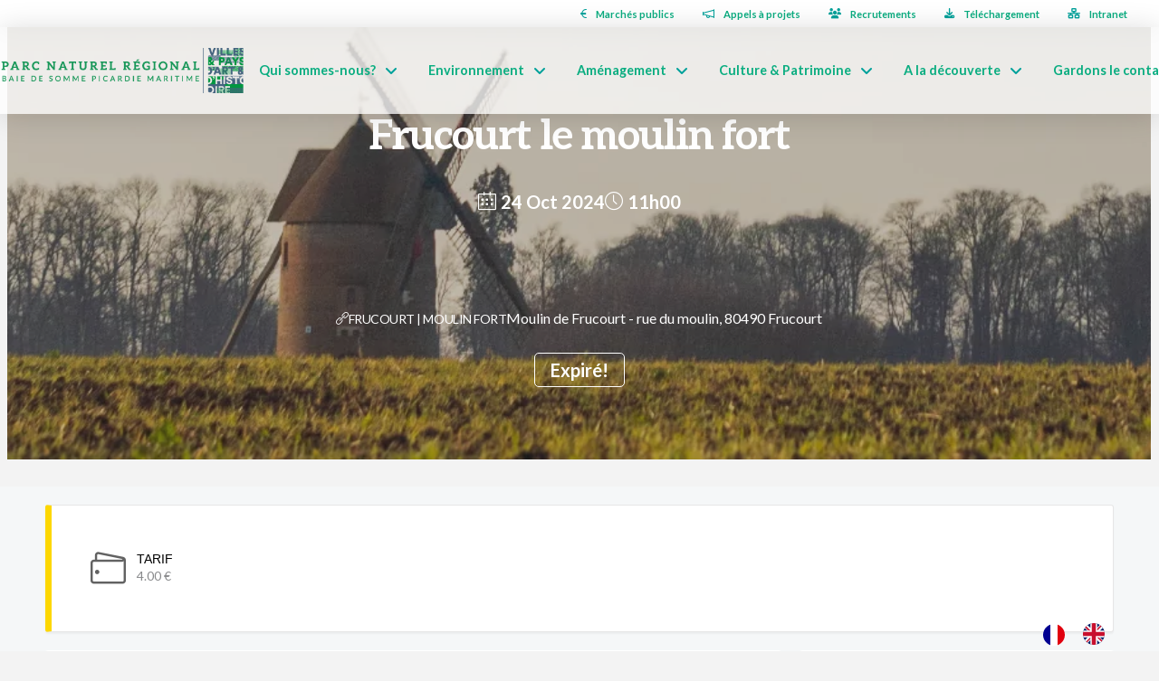

--- FILE ---
content_type: text/html; charset=UTF-8
request_url: https://www.baiedesomme3vallees.fr/events/frucourt-le-moulin-fort/
body_size: 39710
content:
<!DOCTYPE html>
<html class="no-js" dir="ltr" lang="fr-FR" prefix="og: https://ogp.me/ns#">
<head>
<meta charset="UTF-8">
<meta name="viewport" content="width=device-width, initial-scale=1.0">
<link rel="pingback" href="https://www.baiedesomme3vallees.fr/xmlrpc.php">
<title>Frucourt le moulin fort - Le Parc naturel régional Baie de Somme Picardie maritime</title>
<meta http-equiv="X-UA-Compatible" content="IE=Edge" />
		<!-- All in One SEO 4.9.3 - aioseo.com -->
	<meta name="description" content="Le moulin à vent de Frucourt date de 1641. Restauré au début du XXIe siècle, il est l’un des rares moulins fortifiés encore conservés aujourd’hui." />
	<meta name="robots" content="max-image-preview:large" />
	<meta name="author" content="PSMITH"/>
	<link rel="canonical" href="https://www.baiedesomme3vallees.fr/events/frucourt-le-moulin-fort/" />
	<meta name="generator" content="All in One SEO (AIOSEO) 4.9.3" />
		<meta property="og:locale" content="fr_FR" />
		<meta property="og:site_name" content="Le Parc naturel régional Baie de Somme Picardie maritime - Développer en préservant, préserver en développant" />
		<meta property="og:type" content="article" />
		<meta property="og:title" content="Frucourt le moulin fort - Le Parc naturel régional Baie de Somme Picardie maritime" />
		<meta property="og:description" content="Le moulin à vent de Frucourt date de 1641. Restauré au début du XXIe siècle, il est l’un des rares moulins fortifiés encore conservés aujourd’hui." />
		<meta property="og:url" content="https://www.baiedesomme3vallees.fr/events/frucourt-le-moulin-fort/" />
		<meta property="og:image" content="https://www.baiedesomme3vallees.fr/wp-content/uploads/2023/03/vignetteFrucourtMoulin_PaulSmith.png" />
		<meta property="og:image:secure_url" content="https://www.baiedesomme3vallees.fr/wp-content/uploads/2023/03/vignetteFrucourtMoulin_PaulSmith.png" />
		<meta property="og:image:width" content="1026" />
		<meta property="og:image:height" content="362" />
		<meta property="article:published_time" content="2023-03-22T10:47:08+00:00" />
		<meta property="article:modified_time" content="2024-07-10T12:09:10+00:00" />
		<meta name="twitter:card" content="summary" />
		<meta name="twitter:title" content="Frucourt le moulin fort - Le Parc naturel régional Baie de Somme Picardie maritime" />
		<meta name="twitter:description" content="Le moulin à vent de Frucourt date de 1641. Restauré au début du XXIe siècle, il est l’un des rares moulins fortifiés encore conservés aujourd’hui." />
		<meta name="twitter:image" content="https://www.baiedesomme3vallees.fr/wp-content/uploads/2023/03/vignetteFrucourtMoulin_PaulSmith.png" />
		<script type="application/ld+json" class="aioseo-schema">
			{"@context":"https:\/\/schema.org","@graph":[{"@type":"BreadcrumbList","@id":"https:\/\/www.baiedesomme3vallees.fr\/events\/frucourt-le-moulin-fort\/#breadcrumblist","itemListElement":[{"@type":"ListItem","@id":"https:\/\/www.baiedesomme3vallees.fr#listItem","position":1,"name":"Home","item":"https:\/\/www.baiedesomme3vallees.fr","nextItem":{"@type":"ListItem","@id":"https:\/\/www.baiedesomme3vallees.fr\/events\/#listItem","name":"\u00c9v\u00e9nements"}},{"@type":"ListItem","@id":"https:\/\/www.baiedesomme3vallees.fr\/events\/#listItem","position":2,"name":"\u00c9v\u00e9nements","item":"https:\/\/www.baiedesomme3vallees.fr\/events\/","nextItem":{"@type":"ListItem","@id":"https:\/\/www.baiedesomme3vallees.fr\/blog\/tag\/patrimoine\/#listItem","name":"Patrimoine"},"previousItem":{"@type":"ListItem","@id":"https:\/\/www.baiedesomme3vallees.fr#listItem","name":"Home"}},{"@type":"ListItem","@id":"https:\/\/www.baiedesomme3vallees.fr\/blog\/tag\/patrimoine\/#listItem","position":3,"name":"Patrimoine","item":"https:\/\/www.baiedesomme3vallees.fr\/blog\/tag\/patrimoine\/","nextItem":{"@type":"ListItem","@id":"https:\/\/www.baiedesomme3vallees.fr\/events\/frucourt-le-moulin-fort\/#listItem","name":"Frucourt le moulin fort"},"previousItem":{"@type":"ListItem","@id":"https:\/\/www.baiedesomme3vallees.fr\/events\/#listItem","name":"\u00c9v\u00e9nements"}},{"@type":"ListItem","@id":"https:\/\/www.baiedesomme3vallees.fr\/events\/frucourt-le-moulin-fort\/#listItem","position":4,"name":"Frucourt le moulin fort","previousItem":{"@type":"ListItem","@id":"https:\/\/www.baiedesomme3vallees.fr\/blog\/tag\/patrimoine\/#listItem","name":"Patrimoine"}}]},{"@type":"Organization","@id":"https:\/\/www.baiedesomme3vallees.fr\/#organization","name":"Le Parc naturel R\u00e9gional Baie de Somme Picardie maritime","description":"D\u00e9velopper en pr\u00e9servant, pr\u00e9server en d\u00e9veloppant","url":"https:\/\/www.baiedesomme3vallees.fr\/","telephone":"+33970201414","logo":{"@type":"ImageObject","url":"https:\/\/www.baiedesomme3vallees.fr\/wp-content\/uploads\/revslider\/creative-frontpage\/logo-pnr-oval.png","@id":"https:\/\/www.baiedesomme3vallees.fr\/events\/frucourt-le-moulin-fort\/#organizationLogo","width":300,"height":511},"image":{"@id":"https:\/\/www.baiedesomme3vallees.fr\/events\/frucourt-le-moulin-fort\/#organizationLogo"},"sameAs":["https:\/\/www.instagram.com\/parcnaturel_baiedesomme\/"]},{"@type":"Person","@id":"https:\/\/www.baiedesomme3vallees.fr\/blog\/author\/psmith\/#author","url":"https:\/\/www.baiedesomme3vallees.fr\/blog\/author\/psmith\/","name":"PSMITH"},{"@type":"WebPage","@id":"https:\/\/www.baiedesomme3vallees.fr\/events\/frucourt-le-moulin-fort\/#webpage","url":"https:\/\/www.baiedesomme3vallees.fr\/events\/frucourt-le-moulin-fort\/","name":"Frucourt le moulin fort - Le Parc naturel r\u00e9gional Baie de Somme Picardie maritime","description":"Le moulin \u00e0 vent de Frucourt date de 1641. Restaur\u00e9 au d\u00e9but du XXIe si\u00e8cle, il est l\u2019un des rares moulins fortifi\u00e9s encore conserv\u00e9s aujourd\u2019hui.","inLanguage":"fr-FR","isPartOf":{"@id":"https:\/\/www.baiedesomme3vallees.fr\/#website"},"breadcrumb":{"@id":"https:\/\/www.baiedesomme3vallees.fr\/events\/frucourt-le-moulin-fort\/#breadcrumblist"},"author":{"@id":"https:\/\/www.baiedesomme3vallees.fr\/blog\/author\/psmith\/#author"},"creator":{"@id":"https:\/\/www.baiedesomme3vallees.fr\/blog\/author\/psmith\/#author"},"image":{"@type":"ImageObject","url":"https:\/\/www.baiedesomme3vallees.fr\/wp-content\/uploads\/2023\/03\/vignetteFrucourtMoulin_PaulSmith.png","@id":"https:\/\/www.baiedesomme3vallees.fr\/events\/frucourt-le-moulin-fort\/#mainImage","width":1026,"height":362,"caption":"Photo du moulin de Frucourt"},"primaryImageOfPage":{"@id":"https:\/\/www.baiedesomme3vallees.fr\/events\/frucourt-le-moulin-fort\/#mainImage"},"datePublished":"2023-03-22T11:47:08+01:00","dateModified":"2024-07-10T14:09:10+02:00"},{"@type":"WebSite","@id":"https:\/\/www.baiedesomme3vallees.fr\/#website","url":"https:\/\/www.baiedesomme3vallees.fr\/","name":"Le Parc naturel - Baie de Somme Picardie maritime","description":"D\u00e9velopper en pr\u00e9servant, pr\u00e9server en d\u00e9veloppant","inLanguage":"fr-FR","publisher":{"@id":"https:\/\/www.baiedesomme3vallees.fr\/#organization"}}]}
		</script>
		<!-- All in One SEO -->

<link rel='dns-prefetch' href='//www.google.com' />
<link rel="alternate" type="application/rss+xml" title="Le Parc naturel régional Baie de Somme Picardie maritime &raquo; Flux" href="https://www.baiedesomme3vallees.fr/feed/" />
<link rel="alternate" type="application/rss+xml" title="Le Parc naturel régional Baie de Somme Picardie maritime &raquo; Flux des commentaires" href="https://www.baiedesomme3vallees.fr/comments/feed/" />
<link rel="alternate" title="oEmbed (JSON)" type="application/json+oembed" href="https://www.baiedesomme3vallees.fr/wp-json/oembed/1.0/embed?url=https%3A%2F%2Fwww.baiedesomme3vallees.fr%2Fevents%2Ffrucourt-le-moulin-fort%2F" />
<link rel="alternate" title="oEmbed (XML)" type="text/xml+oembed" href="https://www.baiedesomme3vallees.fr/wp-json/oembed/1.0/embed?url=https%3A%2F%2Fwww.baiedesomme3vallees.fr%2Fevents%2Ffrucourt-le-moulin-fort%2F&#038;format=xml" />
		<!-- This site uses the Google Analytics by ExactMetrics plugin v8.11.1 - Using Analytics tracking - https://www.exactmetrics.com/ -->
							<script src="//www.googletagmanager.com/gtag/js?id=G-0R07PQL7TQ"  data-cfasync="false" data-wpfc-render="false" type="text/javascript" async></script>
			<script data-cfasync="false" data-wpfc-render="false" type="text/javascript">
				var em_version = '8.11.1';
				var em_track_user = true;
				var em_no_track_reason = '';
								var ExactMetricsDefaultLocations = {"page_location":"https:\/\/www.baiedesomme3vallees.fr\/events\/frucourt-le-moulin-fort\/"};
								if ( typeof ExactMetricsPrivacyGuardFilter === 'function' ) {
					var ExactMetricsLocations = (typeof ExactMetricsExcludeQuery === 'object') ? ExactMetricsPrivacyGuardFilter( ExactMetricsExcludeQuery ) : ExactMetricsPrivacyGuardFilter( ExactMetricsDefaultLocations );
				} else {
					var ExactMetricsLocations = (typeof ExactMetricsExcludeQuery === 'object') ? ExactMetricsExcludeQuery : ExactMetricsDefaultLocations;
				}

								var disableStrs = [
										'ga-disable-G-0R07PQL7TQ',
									];

				/* Function to detect opted out users */
				function __gtagTrackerIsOptedOut() {
					for (var index = 0; index < disableStrs.length; index++) {
						if (document.cookie.indexOf(disableStrs[index] + '=true') > -1) {
							return true;
						}
					}

					return false;
				}

				/* Disable tracking if the opt-out cookie exists. */
				if (__gtagTrackerIsOptedOut()) {
					for (var index = 0; index < disableStrs.length; index++) {
						window[disableStrs[index]] = true;
					}
				}

				/* Opt-out function */
				function __gtagTrackerOptout() {
					for (var index = 0; index < disableStrs.length; index++) {
						document.cookie = disableStrs[index] + '=true; expires=Thu, 31 Dec 2099 23:59:59 UTC; path=/';
						window[disableStrs[index]] = true;
					}
				}

				if ('undefined' === typeof gaOptout) {
					function gaOptout() {
						__gtagTrackerOptout();
					}
				}
								window.dataLayer = window.dataLayer || [];

				window.ExactMetricsDualTracker = {
					helpers: {},
					trackers: {},
				};
				if (em_track_user) {
					function __gtagDataLayer() {
						dataLayer.push(arguments);
					}

					function __gtagTracker(type, name, parameters) {
						if (!parameters) {
							parameters = {};
						}

						if (parameters.send_to) {
							__gtagDataLayer.apply(null, arguments);
							return;
						}

						if (type === 'event') {
														parameters.send_to = exactmetrics_frontend.v4_id;
							var hookName = name;
							if (typeof parameters['event_category'] !== 'undefined') {
								hookName = parameters['event_category'] + ':' + name;
							}

							if (typeof ExactMetricsDualTracker.trackers[hookName] !== 'undefined') {
								ExactMetricsDualTracker.trackers[hookName](parameters);
							} else {
								__gtagDataLayer('event', name, parameters);
							}
							
						} else {
							__gtagDataLayer.apply(null, arguments);
						}
					}

					__gtagTracker('js', new Date());
					__gtagTracker('set', {
						'developer_id.dNDMyYj': true,
											});
					if ( ExactMetricsLocations.page_location ) {
						__gtagTracker('set', ExactMetricsLocations);
					}
										__gtagTracker('config', 'G-0R07PQL7TQ', {"forceSSL":"true","link_attribution":"true"} );
										window.gtag = __gtagTracker;										(function () {
						/* https://developers.google.com/analytics/devguides/collection/analyticsjs/ */
						/* ga and __gaTracker compatibility shim. */
						var noopfn = function () {
							return null;
						};
						var newtracker = function () {
							return new Tracker();
						};
						var Tracker = function () {
							return null;
						};
						var p = Tracker.prototype;
						p.get = noopfn;
						p.set = noopfn;
						p.send = function () {
							var args = Array.prototype.slice.call(arguments);
							args.unshift('send');
							__gaTracker.apply(null, args);
						};
						var __gaTracker = function () {
							var len = arguments.length;
							if (len === 0) {
								return;
							}
							var f = arguments[len - 1];
							if (typeof f !== 'object' || f === null || typeof f.hitCallback !== 'function') {
								if ('send' === arguments[0]) {
									var hitConverted, hitObject = false, action;
									if ('event' === arguments[1]) {
										if ('undefined' !== typeof arguments[3]) {
											hitObject = {
												'eventAction': arguments[3],
												'eventCategory': arguments[2],
												'eventLabel': arguments[4],
												'value': arguments[5] ? arguments[5] : 1,
											}
										}
									}
									if ('pageview' === arguments[1]) {
										if ('undefined' !== typeof arguments[2]) {
											hitObject = {
												'eventAction': 'page_view',
												'page_path': arguments[2],
											}
										}
									}
									if (typeof arguments[2] === 'object') {
										hitObject = arguments[2];
									}
									if (typeof arguments[5] === 'object') {
										Object.assign(hitObject, arguments[5]);
									}
									if ('undefined' !== typeof arguments[1].hitType) {
										hitObject = arguments[1];
										if ('pageview' === hitObject.hitType) {
											hitObject.eventAction = 'page_view';
										}
									}
									if (hitObject) {
										action = 'timing' === arguments[1].hitType ? 'timing_complete' : hitObject.eventAction;
										hitConverted = mapArgs(hitObject);
										__gtagTracker('event', action, hitConverted);
									}
								}
								return;
							}

							function mapArgs(args) {
								var arg, hit = {};
								var gaMap = {
									'eventCategory': 'event_category',
									'eventAction': 'event_action',
									'eventLabel': 'event_label',
									'eventValue': 'event_value',
									'nonInteraction': 'non_interaction',
									'timingCategory': 'event_category',
									'timingVar': 'name',
									'timingValue': 'value',
									'timingLabel': 'event_label',
									'page': 'page_path',
									'location': 'page_location',
									'title': 'page_title',
									'referrer' : 'page_referrer',
								};
								for (arg in args) {
																		if (!(!args.hasOwnProperty(arg) || !gaMap.hasOwnProperty(arg))) {
										hit[gaMap[arg]] = args[arg];
									} else {
										hit[arg] = args[arg];
									}
								}
								return hit;
							}

							try {
								f.hitCallback();
							} catch (ex) {
							}
						};
						__gaTracker.create = newtracker;
						__gaTracker.getByName = newtracker;
						__gaTracker.getAll = function () {
							return [];
						};
						__gaTracker.remove = noopfn;
						__gaTracker.loaded = true;
						window['__gaTracker'] = __gaTracker;
					})();
									} else {
										console.log("");
					(function () {
						function __gtagTracker() {
							return null;
						}

						window['__gtagTracker'] = __gtagTracker;
						window['gtag'] = __gtagTracker;
					})();
									}
			</script>
							<!-- / Google Analytics by ExactMetrics -->
		<style id='wp-img-auto-sizes-contain-inline-css' type='text/css'>
img:is([sizes=auto i],[sizes^="auto," i]){contain-intrinsic-size:3000px 1500px}
/*# sourceURL=wp-img-auto-sizes-contain-inline-css */
</style>
<link rel='stylesheet' id='mec-niceselect-style-css' href='https://www.baiedesomme3vallees.fr/wp-content/plugins/modern-events-calendar/assets/css/nice-select.min.css' type='text/css' media='all' />
<link rel='stylesheet' id='mec-select2-style-css' href='https://www.baiedesomme3vallees.fr/wp-content/plugins/modern-events-calendar/assets/packages/select2/select2.min.css' type='text/css' media='all' />
<link rel='stylesheet' id='mec-font-icons-css' href='https://www.baiedesomme3vallees.fr/wp-content/plugins/modern-events-calendar/assets/css/iconfonts.css' type='text/css' media='all' />
<link rel='stylesheet' id='mec-frontend-style-css' href='https://www.baiedesomme3vallees.fr/wp-content/plugins/modern-events-calendar/assets/css/frontend.min.css' type='text/css' media='all' />
<link rel='stylesheet' id='accessibility-css' href='https://www.baiedesomme3vallees.fr/wp-content/plugins/modern-events-calendar/assets/css/a11y.min.css' type='text/css' media='all' />
<link rel='stylesheet' id='mec-tooltip-style-css' href='https://www.baiedesomme3vallees.fr/wp-content/plugins/modern-events-calendar/assets/packages/tooltip/tooltip.css' type='text/css' media='all' />
<link rel='stylesheet' id='mec-tooltip-shadow-style-css' href='https://www.baiedesomme3vallees.fr/wp-content/plugins/modern-events-calendar/assets/packages/tooltip/tooltipster-sideTip-shadow.min.css' type='text/css' media='all' />
<link rel='stylesheet' id='featherlight-css' href='https://www.baiedesomme3vallees.fr/wp-content/plugins/modern-events-calendar/assets/packages/featherlight/featherlight.css' type='text/css' media='all' />
<link rel='stylesheet' id='mec-lity-style-css' href='https://www.baiedesomme3vallees.fr/wp-content/plugins/modern-events-calendar/assets/packages/lity/lity.min.css' type='text/css' media='all' />
<link rel='stylesheet' id='mec-general-calendar-style-css' href='https://www.baiedesomme3vallees.fr/wp-content/plugins/modern-events-calendar/assets/css/mec-general-calendar.css' type='text/css' media='all' />
<style id='wp-block-library-inline-css' type='text/css'>
:root{--wp-block-synced-color:#7a00df;--wp-block-synced-color--rgb:122,0,223;--wp-bound-block-color:var(--wp-block-synced-color);--wp-editor-canvas-background:#ddd;--wp-admin-theme-color:#007cba;--wp-admin-theme-color--rgb:0,124,186;--wp-admin-theme-color-darker-10:#006ba1;--wp-admin-theme-color-darker-10--rgb:0,107,160.5;--wp-admin-theme-color-darker-20:#005a87;--wp-admin-theme-color-darker-20--rgb:0,90,135;--wp-admin-border-width-focus:2px}@media (min-resolution:192dpi){:root{--wp-admin-border-width-focus:1.5px}}.wp-element-button{cursor:pointer}:root .has-very-light-gray-background-color{background-color:#eee}:root .has-very-dark-gray-background-color{background-color:#313131}:root .has-very-light-gray-color{color:#eee}:root .has-very-dark-gray-color{color:#313131}:root .has-vivid-green-cyan-to-vivid-cyan-blue-gradient-background{background:linear-gradient(135deg,#00d084,#0693e3)}:root .has-purple-crush-gradient-background{background:linear-gradient(135deg,#34e2e4,#4721fb 50%,#ab1dfe)}:root .has-hazy-dawn-gradient-background{background:linear-gradient(135deg,#faaca8,#dad0ec)}:root .has-subdued-olive-gradient-background{background:linear-gradient(135deg,#fafae1,#67a671)}:root .has-atomic-cream-gradient-background{background:linear-gradient(135deg,#fdd79a,#004a59)}:root .has-nightshade-gradient-background{background:linear-gradient(135deg,#330968,#31cdcf)}:root .has-midnight-gradient-background{background:linear-gradient(135deg,#020381,#2874fc)}:root{--wp--preset--font-size--normal:16px;--wp--preset--font-size--huge:42px}.has-regular-font-size{font-size:1em}.has-larger-font-size{font-size:2.625em}.has-normal-font-size{font-size:var(--wp--preset--font-size--normal)}.has-huge-font-size{font-size:var(--wp--preset--font-size--huge)}.has-text-align-center{text-align:center}.has-text-align-left{text-align:left}.has-text-align-right{text-align:right}.has-fit-text{white-space:nowrap!important}#end-resizable-editor-section{display:none}.aligncenter{clear:both}.items-justified-left{justify-content:flex-start}.items-justified-center{justify-content:center}.items-justified-right{justify-content:flex-end}.items-justified-space-between{justify-content:space-between}.screen-reader-text{border:0;clip-path:inset(50%);height:1px;margin:-1px;overflow:hidden;padding:0;position:absolute;width:1px;word-wrap:normal!important}.screen-reader-text:focus{background-color:#ddd;clip-path:none;color:#444;display:block;font-size:1em;height:auto;left:5px;line-height:normal;padding:15px 23px 14px;text-decoration:none;top:5px;width:auto;z-index:100000}html :where(.has-border-color){border-style:solid}html :where([style*=border-top-color]){border-top-style:solid}html :where([style*=border-right-color]){border-right-style:solid}html :where([style*=border-bottom-color]){border-bottom-style:solid}html :where([style*=border-left-color]){border-left-style:solid}html :where([style*=border-width]){border-style:solid}html :where([style*=border-top-width]){border-top-style:solid}html :where([style*=border-right-width]){border-right-style:solid}html :where([style*=border-bottom-width]){border-bottom-style:solid}html :where([style*=border-left-width]){border-left-style:solid}html :where(img[class*=wp-image-]){height:auto;max-width:100%}:where(figure){margin:0 0 1em}html :where(.is-position-sticky){--wp-admin--admin-bar--position-offset:var(--wp-admin--admin-bar--height,0px)}@media screen and (max-width:600px){html :where(.is-position-sticky){--wp-admin--admin-bar--position-offset:0px}}

/*# sourceURL=wp-block-library-inline-css */
</style><style id='global-styles-inline-css' type='text/css'>
:root{--wp--preset--aspect-ratio--square: 1;--wp--preset--aspect-ratio--4-3: 4/3;--wp--preset--aspect-ratio--3-4: 3/4;--wp--preset--aspect-ratio--3-2: 3/2;--wp--preset--aspect-ratio--2-3: 2/3;--wp--preset--aspect-ratio--16-9: 16/9;--wp--preset--aspect-ratio--9-16: 9/16;--wp--preset--color--black: #000000;--wp--preset--color--cyan-bluish-gray: #abb8c3;--wp--preset--color--white: #ffffff;--wp--preset--color--pale-pink: #f78da7;--wp--preset--color--vivid-red: #cf2e2e;--wp--preset--color--luminous-vivid-orange: #ff6900;--wp--preset--color--luminous-vivid-amber: #fcb900;--wp--preset--color--light-green-cyan: #7bdcb5;--wp--preset--color--vivid-green-cyan: #00d084;--wp--preset--color--pale-cyan-blue: #8ed1fc;--wp--preset--color--vivid-cyan-blue: #0693e3;--wp--preset--color--vivid-purple: #9b51e0;--wp--preset--gradient--vivid-cyan-blue-to-vivid-purple: linear-gradient(135deg,rgb(6,147,227) 0%,rgb(155,81,224) 100%);--wp--preset--gradient--light-green-cyan-to-vivid-green-cyan: linear-gradient(135deg,rgb(122,220,180) 0%,rgb(0,208,130) 100%);--wp--preset--gradient--luminous-vivid-amber-to-luminous-vivid-orange: linear-gradient(135deg,rgb(252,185,0) 0%,rgb(255,105,0) 100%);--wp--preset--gradient--luminous-vivid-orange-to-vivid-red: linear-gradient(135deg,rgb(255,105,0) 0%,rgb(207,46,46) 100%);--wp--preset--gradient--very-light-gray-to-cyan-bluish-gray: linear-gradient(135deg,rgb(238,238,238) 0%,rgb(169,184,195) 100%);--wp--preset--gradient--cool-to-warm-spectrum: linear-gradient(135deg,rgb(74,234,220) 0%,rgb(151,120,209) 20%,rgb(207,42,186) 40%,rgb(238,44,130) 60%,rgb(251,105,98) 80%,rgb(254,248,76) 100%);--wp--preset--gradient--blush-light-purple: linear-gradient(135deg,rgb(255,206,236) 0%,rgb(152,150,240) 100%);--wp--preset--gradient--blush-bordeaux: linear-gradient(135deg,rgb(254,205,165) 0%,rgb(254,45,45) 50%,rgb(107,0,62) 100%);--wp--preset--gradient--luminous-dusk: linear-gradient(135deg,rgb(255,203,112) 0%,rgb(199,81,192) 50%,rgb(65,88,208) 100%);--wp--preset--gradient--pale-ocean: linear-gradient(135deg,rgb(255,245,203) 0%,rgb(182,227,212) 50%,rgb(51,167,181) 100%);--wp--preset--gradient--electric-grass: linear-gradient(135deg,rgb(202,248,128) 0%,rgb(113,206,126) 100%);--wp--preset--gradient--midnight: linear-gradient(135deg,rgb(2,3,129) 0%,rgb(40,116,252) 100%);--wp--preset--font-size--small: 13px;--wp--preset--font-size--medium: 20px;--wp--preset--font-size--large: 36px;--wp--preset--font-size--x-large: 42px;--wp--preset--spacing--20: 0.44rem;--wp--preset--spacing--30: 0.67rem;--wp--preset--spacing--40: 1rem;--wp--preset--spacing--50: 1.5rem;--wp--preset--spacing--60: 2.25rem;--wp--preset--spacing--70: 3.38rem;--wp--preset--spacing--80: 5.06rem;--wp--preset--shadow--natural: 6px 6px 9px rgba(0, 0, 0, 0.2);--wp--preset--shadow--deep: 12px 12px 50px rgba(0, 0, 0, 0.4);--wp--preset--shadow--sharp: 6px 6px 0px rgba(0, 0, 0, 0.2);--wp--preset--shadow--outlined: 6px 6px 0px -3px rgb(255, 255, 255), 6px 6px rgb(0, 0, 0);--wp--preset--shadow--crisp: 6px 6px 0px rgb(0, 0, 0);}:where(.is-layout-flex){gap: 0.5em;}:where(.is-layout-grid){gap: 0.5em;}body .is-layout-flex{display: flex;}.is-layout-flex{flex-wrap: wrap;align-items: center;}.is-layout-flex > :is(*, div){margin: 0;}body .is-layout-grid{display: grid;}.is-layout-grid > :is(*, div){margin: 0;}:where(.wp-block-columns.is-layout-flex){gap: 2em;}:where(.wp-block-columns.is-layout-grid){gap: 2em;}:where(.wp-block-post-template.is-layout-flex){gap: 1.25em;}:where(.wp-block-post-template.is-layout-grid){gap: 1.25em;}.has-black-color{color: var(--wp--preset--color--black) !important;}.has-cyan-bluish-gray-color{color: var(--wp--preset--color--cyan-bluish-gray) !important;}.has-white-color{color: var(--wp--preset--color--white) !important;}.has-pale-pink-color{color: var(--wp--preset--color--pale-pink) !important;}.has-vivid-red-color{color: var(--wp--preset--color--vivid-red) !important;}.has-luminous-vivid-orange-color{color: var(--wp--preset--color--luminous-vivid-orange) !important;}.has-luminous-vivid-amber-color{color: var(--wp--preset--color--luminous-vivid-amber) !important;}.has-light-green-cyan-color{color: var(--wp--preset--color--light-green-cyan) !important;}.has-vivid-green-cyan-color{color: var(--wp--preset--color--vivid-green-cyan) !important;}.has-pale-cyan-blue-color{color: var(--wp--preset--color--pale-cyan-blue) !important;}.has-vivid-cyan-blue-color{color: var(--wp--preset--color--vivid-cyan-blue) !important;}.has-vivid-purple-color{color: var(--wp--preset--color--vivid-purple) !important;}.has-black-background-color{background-color: var(--wp--preset--color--black) !important;}.has-cyan-bluish-gray-background-color{background-color: var(--wp--preset--color--cyan-bluish-gray) !important;}.has-white-background-color{background-color: var(--wp--preset--color--white) !important;}.has-pale-pink-background-color{background-color: var(--wp--preset--color--pale-pink) !important;}.has-vivid-red-background-color{background-color: var(--wp--preset--color--vivid-red) !important;}.has-luminous-vivid-orange-background-color{background-color: var(--wp--preset--color--luminous-vivid-orange) !important;}.has-luminous-vivid-amber-background-color{background-color: var(--wp--preset--color--luminous-vivid-amber) !important;}.has-light-green-cyan-background-color{background-color: var(--wp--preset--color--light-green-cyan) !important;}.has-vivid-green-cyan-background-color{background-color: var(--wp--preset--color--vivid-green-cyan) !important;}.has-pale-cyan-blue-background-color{background-color: var(--wp--preset--color--pale-cyan-blue) !important;}.has-vivid-cyan-blue-background-color{background-color: var(--wp--preset--color--vivid-cyan-blue) !important;}.has-vivid-purple-background-color{background-color: var(--wp--preset--color--vivid-purple) !important;}.has-black-border-color{border-color: var(--wp--preset--color--black) !important;}.has-cyan-bluish-gray-border-color{border-color: var(--wp--preset--color--cyan-bluish-gray) !important;}.has-white-border-color{border-color: var(--wp--preset--color--white) !important;}.has-pale-pink-border-color{border-color: var(--wp--preset--color--pale-pink) !important;}.has-vivid-red-border-color{border-color: var(--wp--preset--color--vivid-red) !important;}.has-luminous-vivid-orange-border-color{border-color: var(--wp--preset--color--luminous-vivid-orange) !important;}.has-luminous-vivid-amber-border-color{border-color: var(--wp--preset--color--luminous-vivid-amber) !important;}.has-light-green-cyan-border-color{border-color: var(--wp--preset--color--light-green-cyan) !important;}.has-vivid-green-cyan-border-color{border-color: var(--wp--preset--color--vivid-green-cyan) !important;}.has-pale-cyan-blue-border-color{border-color: var(--wp--preset--color--pale-cyan-blue) !important;}.has-vivid-cyan-blue-border-color{border-color: var(--wp--preset--color--vivid-cyan-blue) !important;}.has-vivid-purple-border-color{border-color: var(--wp--preset--color--vivid-purple) !important;}.has-vivid-cyan-blue-to-vivid-purple-gradient-background{background: var(--wp--preset--gradient--vivid-cyan-blue-to-vivid-purple) !important;}.has-light-green-cyan-to-vivid-green-cyan-gradient-background{background: var(--wp--preset--gradient--light-green-cyan-to-vivid-green-cyan) !important;}.has-luminous-vivid-amber-to-luminous-vivid-orange-gradient-background{background: var(--wp--preset--gradient--luminous-vivid-amber-to-luminous-vivid-orange) !important;}.has-luminous-vivid-orange-to-vivid-red-gradient-background{background: var(--wp--preset--gradient--luminous-vivid-orange-to-vivid-red) !important;}.has-very-light-gray-to-cyan-bluish-gray-gradient-background{background: var(--wp--preset--gradient--very-light-gray-to-cyan-bluish-gray) !important;}.has-cool-to-warm-spectrum-gradient-background{background: var(--wp--preset--gradient--cool-to-warm-spectrum) !important;}.has-blush-light-purple-gradient-background{background: var(--wp--preset--gradient--blush-light-purple) !important;}.has-blush-bordeaux-gradient-background{background: var(--wp--preset--gradient--blush-bordeaux) !important;}.has-luminous-dusk-gradient-background{background: var(--wp--preset--gradient--luminous-dusk) !important;}.has-pale-ocean-gradient-background{background: var(--wp--preset--gradient--pale-ocean) !important;}.has-electric-grass-gradient-background{background: var(--wp--preset--gradient--electric-grass) !important;}.has-midnight-gradient-background{background: var(--wp--preset--gradient--midnight) !important;}.has-small-font-size{font-size: var(--wp--preset--font-size--small) !important;}.has-medium-font-size{font-size: var(--wp--preset--font-size--medium) !important;}.has-large-font-size{font-size: var(--wp--preset--font-size--large) !important;}.has-x-large-font-size{font-size: var(--wp--preset--font-size--x-large) !important;}
/*# sourceURL=global-styles-inline-css */
</style>

<style id='classic-theme-styles-inline-css' type='text/css'>
/*! This file is auto-generated */
.wp-block-button__link{color:#fff;background-color:#32373c;border-radius:9999px;box-shadow:none;text-decoration:none;padding:calc(.667em + 2px) calc(1.333em + 2px);font-size:1.125em}.wp-block-file__button{background:#32373c;color:#fff;text-decoration:none}
/*# sourceURL=/wp-includes/css/classic-themes.min.css */
</style>
<link rel='stylesheet' id='team-bs3v-style-css' href='https://www.baiedesomme3vallees.fr/wp-content/plugins/equipe-bs3v/assets/css/teambs3v.css' type='text/css' media='all' />
<link rel='stylesheet' id='mec-fluent-layouts-css' href='https://www.baiedesomme3vallees.fr/wp-content/plugins/mec-fluent-layouts/assets/mec-fluent-layouts.css' type='text/css' media='all' />
<link rel='stylesheet' id='mec-fluent-layouts-single-css' href='https://www.baiedesomme3vallees.fr/wp-content/plugins/mec-fluent-layouts/assets/mec-fluent-layouts-single.css' type='text/css' media='all' />
<link rel='stylesheet' id='responsive-lightbox-swipebox-css' href='https://www.baiedesomme3vallees.fr/wp-content/plugins/responsive-lightbox/assets/swipebox/swipebox.min.css' type='text/css' media='all' />
<link rel='stylesheet' id='passster-public-css' href='https://www.baiedesomme3vallees.fr/wp-content/plugins/content-protector/assets/public/passster-public.min.css' type='text/css' media='all' />
<link rel='stylesheet' id='weblator-charts-plugin-styles-css' href='https://www.baiedesomme3vallees.fr/wp-content/plugins/weblator-charts/public/assets/css/public.css' type='text/css' media='all' />
<link rel='stylesheet' id='weglot-css-css' href='https://www.baiedesomme3vallees.fr/wp-content/plugins/weglot/dist/css/front-css.css' type='text/css' media='all' />
<link rel='stylesheet' id='new-flag-css-css' href='https://www.baiedesomme3vallees.fr/wp-content/plugins/weglot/dist/css/new-flags.css' type='text/css' media='all' />
<link rel='stylesheet' id='x-stack-css' href='https://www.baiedesomme3vallees.fr/wp-content/themes/pro/framework/dist/css/site/stacks/ethos.css' type='text/css' media='all' />
<link rel='stylesheet' id='x-child-css' href='https://www.baiedesomme3vallees.fr/wp-content/themes/pro-child/style.css' type='text/css' media='all' />
<style id='cs-inline-css' type='text/css'>
@media (min-width:1200px){.x-hide-xl{display:none !important;}}@media (min-width:979px) and (max-width:1199px){.x-hide-lg{display:none !important;}}@media (min-width:767px) and (max-width:978px){.x-hide-md{display:none !important;}}@media (min-width:480px) and (max-width:766px){.x-hide-sm{display:none !important;}}@media (max-width:479px){.x-hide-xs{display:none !important;}} a,h1 a:hover,h2 a:hover,h3 a:hover,h4 a:hover,h5 a:hover,h6 a:hover,.x-breadcrumb-wrap a:hover,.x-comment-author a:hover,.x-comment-time:hover,.p-meta > span > a:hover,.format-link .link a:hover,.x-main .widget ul li a:hover,.x-main .widget ol li a:hover,.x-main .widget_tag_cloud .tagcloud a:hover,.x-sidebar .widget ul li a:hover,.x-sidebar .widget ol li a:hover,.x-sidebar .widget_tag_cloud .tagcloud a:hover,.x-portfolio .entry-extra .x-ul-tags li a:hover{color:#0aad80;}a:hover{color:rgb(1,70,86);}a.x-img-thumbnail:hover{border-color:#0aad80;}.x-main{width:70%;}.x-sidebar{width:calc( 100% - 70%);}.x-post-slider-archive-active .x-container.main:not(.x-row):not(.x-grid):before{top:0;}.x-content-sidebar-active .x-container.main:not(.x-row):not(.x-grid):before{right:calc( 100% - 70%);}.x-sidebar-content-active .x-container.main:not(.x-row):not(.x-grid):before{left:calc( 100% - 70%);}.x-full-width-active .x-container.main:not(.x-row):not(.x-grid):before{left:-5000em;}.h-landmark,.x-main .h-widget,.x-main .h-widget a.rsswidget,.x-main .h-widget a.rsswidget:hover,.x-main .widget.widget_pages .current_page_item a,.x-main .widget.widget_nav_menu .current-menu-item a,.x-main .widget.widget_pages .current_page_item a:hover,.x-main .widget.widget_nav_menu .current-menu-item a:hover,.x-sidebar .h-widget,.x-sidebar .h-widget a.rsswidget,.x-sidebar .h-widget a.rsswidget:hover,.x-sidebar .widget.widget_pages .current_page_item a,.x-sidebar .widget.widget_nav_menu .current-menu-item a,.x-sidebar .widget.widget_pages .current_page_item a:hover,.x-sidebar .widget.widget_nav_menu .current-menu-item a:hover{color:transparent;}.x-main .widget,.x-main .widget a,.x-main .widget ul li a,.x-main .widget ol li a,.x-main .widget_tag_cloud .tagcloud a,.x-main .widget_product_tag_cloud .tagcloud a,.x-main .widget a:hover,.x-main .widget ul li a:hover,.x-main .widget ol li a:hover,.x-main .widget_tag_cloud .tagcloud a:hover,.x-main .widget_product_tag_cloud .tagcloud a:hover,.x-main .widget_shopping_cart .buttons .button,.x-main .widget_price_filter .price_slider_amount .button,.x-sidebar .widget,.x-sidebar .widget a,.x-sidebar .widget ul li a,.x-sidebar .widget ol li a,.x-sidebar .widget_tag_cloud .tagcloud a,.x-sidebar .widget_product_tag_cloud .tagcloud a,.x-sidebar .widget a:hover,.x-sidebar .widget ul li a:hover,.x-sidebar .widget ol li a:hover,.x-sidebar .widget_tag_cloud .tagcloud a:hover,.x-sidebar .widget_product_tag_cloud .tagcloud a:hover,.x-sidebar .widget_shopping_cart .buttons .button,.x-sidebar .widget_price_filter .price_slider_amount .button{color:transparent;}.x-main .h-widget,.x-main .widget.widget_pages .current_page_item,.x-main .widget.widget_nav_menu .current-menu-item,.x-sidebar .h-widget,.x-sidebar .widget.widget_pages .current_page_item,.x-sidebar .widget.widget_nav_menu .current-menu-item{border-color:transparent;}.x-post-slider{height:400px;}.archive .x-post-slider{height:400px;}.x-post-slider .x-post-slider-entry{padding-bottom:400px;}.archive .x-post-slider .x-post-slider-entry{padding-bottom:400px;}.format-link .link a,.x-portfolio .entry-extra .x-ul-tags li a{color:#1D1D1B;}.p-meta > span > a,.x-nav-articles a,.entry-top-navigation .entry-parent,.option-set .x-index-filters,.option-set .x-portfolio-filters,.option-set .x-index-filters-menu >li >a:hover,.option-set .x-index-filters-menu >li >a.selected,.option-set .x-portfolio-filters-menu > li > a:hover,.option-set .x-portfolio-filters-menu > li > a.selected{color:#272727;}.x-nav-articles a,.entry-top-navigation .entry-parent,.option-set .x-index-filters,.option-set .x-portfolio-filters,.option-set .x-index-filters i,.option-set .x-portfolio-filters i{border-color:#272727;}.x-nav-articles a:hover,.entry-top-navigation .entry-parent:hover,.option-set .x-index-filters:hover i,.option-set .x-portfolio-filters:hover i{background-color:#272727;}@media (max-width:978.98px){.x-content-sidebar-active .x-container.main:not(.x-row):not(.x-grid):before,.x-sidebar-content-active .x-container.main:not(.x-row):not(.x-grid):before{left:-5000em;}body .x-main .widget,body .x-main .widget a,body .x-main .widget a:hover,body .x-main .widget ul li a,body .x-main .widget ol li a,body .x-main .widget ul li a:hover,body .x-main .widget ol li a:hover,body .x-sidebar .widget,body .x-sidebar .widget a,body .x-sidebar .widget a:hover,body .x-sidebar .widget ul li a,body .x-sidebar .widget ol li a,body .x-sidebar .widget ul li a:hover,body .x-sidebar .widget ol li a:hover{color:#1D1D1B;}body .x-main .h-widget,body .x-main .widget.widget_pages .current_page_item a,body .x-main .widget.widget_nav_menu .current-menu-item a,body .x-main .widget.widget_pages .current_page_item a:hover,body .x-main .widget.widget_nav_menu .current-menu-item a:hover,body .x-sidebar .h-widget,body .x-sidebar .widget.widget_pages .current_page_item a,body .x-sidebar .widget.widget_nav_menu .current-menu-item a,body .x-sidebar .widget.widget_pages .current_page_item a:hover,body .x-sidebar .widget.widget_nav_menu .current-menu-item a:hover{color:#272727;}body .x-main .h-widget,body .x-main .widget.widget_pages .current_page_item,body .x-main .widget.widget_nav_menu .current-menu-item,body .x-sidebar .h-widget,body .x-sidebar .widget.widget_pages .current_page_item,body .x-sidebar .widget.widget_nav_menu .current-menu-item{border-color:#272727;}}@media (max-width:766.98px){.x-post-slider,.archive .x-post-slider{height:auto !important;}.x-post-slider .x-post-slider-entry,.archive .x-post-slider .x-post-slider-entry{padding-bottom:65% !important;}}html{font-size:14px;}@media (min-width:479px){html{font-size:14px;}}@media (min-width:766px){html{font-size:14px;}}@media (min-width:978px){html{font-size:14px;}}@media (min-width:1199px){html{font-size:14px;}}body{font-style:normal;font-weight:400;color:#1D1D1B;background-color:#f3f3f3;}.w-b{font-weight:400 !important;}h1,h2,h3,h4,h5,h6,.h1,.h2,.h3,.h4,.h5,.h6,.x-text-headline{font-family:"Aleo",serif;font-style:normal;font-weight:400;}h1,.h1{letter-spacing:-0.035em;}h2,.h2{letter-spacing:-0.035em;}h3,.h3{letter-spacing:-0.035em;}h4,.h4{letter-spacing:-0.035em;}h5,.h5{letter-spacing:-0.035em;}h6,.h6{letter-spacing:-0.035em;}.w-h{font-weight:400 !important;}.x-container.width{width:100%;}.x-container.max{max-width:1280px;}.x-bar-content.x-container.width{flex-basis:100%;}.x-main.full{float:none;clear:both;display:block;width:auto;}@media (max-width:978.98px){.x-main.full,.x-main.left,.x-main.right,.x-sidebar.left,.x-sidebar.right{float:none;display:block;width:auto !important;}}.entry-header,.entry-content{font-size:1rem;}body,input,button,select,textarea{font-family:"Lato",sans-serif;}h1,h2,h3,h4,h5,h6,.h1,.h2,.h3,.h4,.h5,.h6,h1 a,h2 a,h3 a,h4 a,h5 a,h6 a,.h1 a,.h2 a,.h3 a,.h4 a,.h5 a,.h6 a,blockquote{color:#272727;}.cfc-h-tx{color:#272727 !important;}.cfc-h-bd{border-color:#272727 !important;}.cfc-h-bg{background-color:#272727 !important;}.cfc-b-tx{color:#1D1D1B !important;}.cfc-b-bd{border-color:#1D1D1B !important;}.cfc-b-bg{background-color:#1D1D1B !important;}.x-btn,.button,[type="submit"]{color:rgb(1,70,86);border-color:transparent;background-color:#282b2d;margin-bottom:0.25em;text-shadow:0 0.075em 0.075em rgba(0,0,0,0.5);box-shadow:0 0.25em 0 0 transparent,0 4px 9px rgba(0,0,0,0.75);}.x-btn:hover,.button:hover,[type="submit"]:hover{color:rgb(127,188,77);border-color:#141516;background-color:#141516;margin-bottom:0.25em;text-shadow:0 0.075em 0.075em rgba(0,0,0,0.5);box-shadow:0 0.25em 0 0 #000000,0 4px 9px rgba(0,0,0,0.75);}.x-btn.x-btn-real,.x-btn.x-btn-real:hover{margin-bottom:0.25em;text-shadow:0 0.075em 0.075em rgba(0,0,0,0.65);}.x-btn.x-btn-real{box-shadow:0 0.25em 0 0 transparent,0 4px 9px rgba(0,0,0,0.75);}.x-btn.x-btn-real:hover{box-shadow:0 0.25em 0 0 #000000,0 4px 9px rgba(0,0,0,0.75);}.x-btn.x-btn-flat,.x-btn.x-btn-flat:hover{margin-bottom:0;text-shadow:0 0.075em 0.075em rgba(0,0,0,0.65);box-shadow:none;}.x-btn.x-btn-transparent,.x-btn.x-btn-transparent:hover{margin-bottom:0;border-width:3px;text-shadow:none;text-transform:uppercase;background-color:transparent;box-shadow:none;}.bg .mejs-container,.x-video .mejs-container{position:unset !important;} @font-face{font-family:'FontAwesomePro';font-style:normal;font-weight:900;font-display:block;src:url('https://www.baiedesomme3vallees.fr/wp-content/themes/pro/cornerstone/assets/fonts/fa-solid-900.woff2?ver=6.7.2') format('woff2'),url('https://www.baiedesomme3vallees.fr/wp-content/themes/pro/cornerstone/assets/fonts/fa-solid-900.ttf?ver=6.7.2') format('truetype');}[data-x-fa-pro-icon]{font-family:"FontAwesomePro" !important;}[data-x-fa-pro-icon]:before{content:attr(data-x-fa-pro-icon);}[data-x-icon],[data-x-icon-o],[data-x-icon-l],[data-x-icon-s],[data-x-icon-b],[data-x-icon-sr],[data-x-icon-ss],[data-x-icon-sl],[data-x-fa-pro-icon],[class*="cs-fa-"]{display:inline-flex;font-style:normal;font-weight:400;text-decoration:inherit;text-rendering:auto;-webkit-font-smoothing:antialiased;-moz-osx-font-smoothing:grayscale;}[data-x-icon].left,[data-x-icon-o].left,[data-x-icon-l].left,[data-x-icon-s].left,[data-x-icon-b].left,[data-x-icon-sr].left,[data-x-icon-ss].left,[data-x-icon-sl].left,[data-x-fa-pro-icon].left,[class*="cs-fa-"].left{margin-right:0.5em;}[data-x-icon].right,[data-x-icon-o].right,[data-x-icon-l].right,[data-x-icon-s].right,[data-x-icon-b].right,[data-x-icon-sr].right,[data-x-icon-ss].right,[data-x-icon-sl].right,[data-x-fa-pro-icon].right,[class*="cs-fa-"].right{margin-left:0.5em;}[data-x-icon]:before,[data-x-icon-o]:before,[data-x-icon-l]:before,[data-x-icon-s]:before,[data-x-icon-b]:before,[data-x-icon-sr]:before,[data-x-icon-ss]:before,[data-x-icon-sl]:before,[data-x-fa-pro-icon]:before,[class*="cs-fa-"]:before{line-height:1;}@font-face{font-family:'FontAwesome';font-style:normal;font-weight:900;font-display:block;src:url('https://www.baiedesomme3vallees.fr/wp-content/themes/pro/cornerstone/assets/fonts/fa-solid-900.woff2?ver=6.7.2') format('woff2'),url('https://www.baiedesomme3vallees.fr/wp-content/themes/pro/cornerstone/assets/fonts/fa-solid-900.ttf?ver=6.7.2') format('truetype');}[data-x-icon],[data-x-icon-s],[data-x-icon][class*="cs-fa-"]{font-family:"FontAwesome" !important;font-weight:900;}[data-x-icon]:before,[data-x-icon][class*="cs-fa-"]:before{content:attr(data-x-icon);}[data-x-icon-s]:before{content:attr(data-x-icon-s);}@font-face{font-family:'FontAwesomeRegular';font-style:normal;font-weight:400;font-display:block;src:url('https://www.baiedesomme3vallees.fr/wp-content/themes/pro/cornerstone/assets/fonts/fa-regular-400.woff2?ver=6.7.2') format('woff2'),url('https://www.baiedesomme3vallees.fr/wp-content/themes/pro/cornerstone/assets/fonts/fa-regular-400.ttf?ver=6.7.2') format('truetype');}@font-face{font-family:'FontAwesomePro';font-style:normal;font-weight:400;font-display:block;src:url('https://www.baiedesomme3vallees.fr/wp-content/themes/pro/cornerstone/assets/fonts/fa-regular-400.woff2?ver=6.7.2') format('woff2'),url('https://www.baiedesomme3vallees.fr/wp-content/themes/pro/cornerstone/assets/fonts/fa-regular-400.ttf?ver=6.7.2') format('truetype');}[data-x-icon-o]{font-family:"FontAwesomeRegular" !important;}[data-x-icon-o]:before{content:attr(data-x-icon-o);}@font-face{font-family:'FontAwesomeLight';font-style:normal;font-weight:300;font-display:block;src:url('https://www.baiedesomme3vallees.fr/wp-content/themes/pro/cornerstone/assets/fonts/fa-light-300.woff2?ver=6.7.2') format('woff2'),url('https://www.baiedesomme3vallees.fr/wp-content/themes/pro/cornerstone/assets/fonts/fa-light-300.ttf?ver=6.7.2') format('truetype');}@font-face{font-family:'FontAwesomePro';font-style:normal;font-weight:300;font-display:block;src:url('https://www.baiedesomme3vallees.fr/wp-content/themes/pro/cornerstone/assets/fonts/fa-light-300.woff2?ver=6.7.2') format('woff2'),url('https://www.baiedesomme3vallees.fr/wp-content/themes/pro/cornerstone/assets/fonts/fa-light-300.ttf?ver=6.7.2') format('truetype');}[data-x-icon-l]{font-family:"FontAwesomeLight" !important;font-weight:300;}[data-x-icon-l]:before{content:attr(data-x-icon-l);}@font-face{font-family:'FontAwesomeBrands';font-style:normal;font-weight:normal;font-display:block;src:url('https://www.baiedesomme3vallees.fr/wp-content/themes/pro/cornerstone/assets/fonts/fa-brands-400.woff2?ver=6.7.2') format('woff2'),url('https://www.baiedesomme3vallees.fr/wp-content/themes/pro/cornerstone/assets/fonts/fa-brands-400.ttf?ver=6.7.2') format('truetype');}[data-x-icon-b]{font-family:"FontAwesomeBrands" !important;}[data-x-icon-b]:before{content:attr(data-x-icon-b);}@font-face{font-family:'FontAwesome SharpSolid';font-style:normal;font-weight:900;font-display:block;src:url('https://www.baiedesomme3vallees.fr/wp-content/themes/pro/cornerstone/assets/fonts/fa-sharp-solid-900.woff2?ver=6.7.2') format('woff2'),url('https://www.baiedesomme3vallees.fr/wp-content/themes/pro/cornerstone/assets/fonts/fa-sharp-solid-900.ttf?ver=6.7.2') format('truetype');}[data-x-icon],[data-x-icon-ss],[data-x-icon][class*="cs-fa-"]{font-family:"FontAwesome SharpSolid" !important;font-weight:900;}[data-x-icon]:before,[data-x-icon][class*="cs-fa-"]:before{content:attr(data-x-icon);}[data-x-icon-ss]:before{content:attr(data-x-icon-ss);}@font-face{font-family:'FontAwesome SharpRegular';font-style:normal;font-weight:400;font-display:block;src:url('https://www.baiedesomme3vallees.fr/wp-content/themes/pro/cornerstone/assets/fonts/fa-sharp-regular-400.woff2?ver=6.7.2') format('woff2'),url('https://www.baiedesomme3vallees.fr/wp-content/themes/pro/cornerstone/assets/fonts/fa-sharp-regular-400.ttf?ver=6.7.2') format('truetype');}[data-x-icon],[data-x-icon-sr],[data-x-icon][class*="cs-fa-"]{font-family:"FontAwesome SharpRegular" !important;font-weight:400;}[data-x-icon]:before,[data-x-icon][class*="cs-fa-"]:before{content:attr(data-x-icon);}[data-x-icon-sr]:before{content:attr(data-x-icon-sr);}@font-face{font-family:'FontAwesome SharpLight';font-style:normal;font-weight:300;font-display:block;src:url('https://www.baiedesomme3vallees.fr/wp-content/themes/pro/cornerstone/assets/fonts/fa-sharp-light-300.woff2?ver=6.7.2') format('woff2'),url('https://www.baiedesomme3vallees.fr/wp-content/themes/pro/cornerstone/assets/fonts/fa-sharp-light-300.ttf?ver=6.7.2') format('truetype');}[data-x-icon],[data-x-icon-sl],[data-x-icon][class*="cs-fa-"]{font-family:"FontAwesome SharpLight" !important;font-weight:300;}[data-x-icon]:before,[data-x-icon][class*="cs-fa-"]:before{content:attr(data-x-icon);}[data-x-icon-sl]:before{content:attr(data-x-icon-sl);}.widget.widget_rss li .rsswidget:before{content:"\f35d";padding-right:0.4em;font-family:"FontAwesome";} .mv-0.x-bar{height:30px;font-size:1em;background-color:#ffffff;box-shadow:0px 3px 25px 0px rgba(0,0,0,0.15);}.mv-0 .x-bar-content{height:30px;}.mv-0.x-bar-outer-spacers:after,.mv-0.x-bar-outer-spacers:before{flex-basis:20px;width:20px!important;height:20px;}.mv-0.x-bar-space{font-size:1em;height:30px;}.mv-1.x-bar{border-top-width:0;border-right-width:0;border-bottom-width:0;border-left-width:0;z-index:9999;}.mv-1 .x-bar-content{display:flex;flex-direction:row;justify-content:center;align-items:center;flex-grow:0;flex-shrink:1;flex-basis:100%;}.mv-2.x-bar{height:6em;font-size:16px;background-color:rgba(255,255,255,0.75);box-shadow:0em 0.15em 2em rgba(0,0,0,0.15);}.mv-2 .x-bar-content{height:6em;}.mv-2.x-bar-outer-spacers:after,.mv-2.x-bar-outer-spacers:before{flex-basis:2em;width:2em!important;height:2em;}.mv-2.x-bar-space{font-size:16px;height:6em;}.mv-3{transform-origin:50% 0%;}.mv-4.x-bar-container{display:flex;align-items:center;flex-grow:1;flex-shrink:0;flex-basis:auto;border-top-width:0;border-right-width:0;border-bottom-width:0;border-left-width:0;font-size:1em;}.mv-5.x-bar-container{flex-direction:row;}.mv-6.x-bar-container{justify-content:flex-end;z-index:auto;}.mv-7.x-bar-container{justify-content:space-between;text-align:justify;}.mv-8.x-bar-container{max-width:1366px;z-index:1;}.mv-9.x-bar-container{flex-direction:column;justify-content:center;}.mv-a{font-size:1em;}.mv-b{display:flex;flex-direction:row;justify-content:space-around;align-items:stretch;align-self:stretch;flex-grow:0;flex-shrink:0;flex-basis:auto;}.mv-b > li,.mv-b > li > a{flex-grow:0;flex-shrink:1;flex-basis:auto;}.mv-c,.mv-c .x-anchor{transition-duration:300ms;transition-timing-function:cubic-bezier(0.400,0.000,0.200,1.000);}.mv-d .x-dropdown {width:14em;font-size:16px;border-top-width:0;border-right-width:0;border-bottom-width:0;border-left-width:0;box-shadow:0em 0.15em 2em 0em rgba(0,0,0,0.15);transition-duration:500ms,500ms,0s;transition-timing-function:cubic-bezier(0.400,0.000,0.200,1.000);}.mv-d .x-dropdown:not(.x-active) {transition-delay:0s,0s,500ms;}.mv-e .x-dropdown {background-color:rgb(255,255,255);}.mv-f .x-dropdown {background-color:#F0EDE5;}.mv-g.x-anchor .x-anchor-content {align-items:center;}.mv-h.x-anchor {border-top-width:0;border-right-width:0;border-bottom-width:0;border-left-width:0;}.mv-h.x-anchor .x-anchor-content {display:flex;flex-direction:row;}.mv-i.x-anchor .x-anchor-sub-indicator {font-size:1em;}.mv-j.x-anchor {font-size:1em;}.mv-k.x-anchor .x-anchor-content {justify-content:center;}.mv-l.x-anchor .x-anchor-content {padding-top:0.75em;padding-right:0.75em;padding-bottom:0.75em;padding-left:0.75em;}.mv-l.x-anchor .x-anchor-sub-indicator {margin-top:5px;margin-right:5px;margin-bottom:5px;margin-left:5px;}.mv-n.x-anchor .x-anchor-text {margin-top:5px;margin-bottom:5px;margin-left:5px;}.mv-o.x-anchor .x-anchor-text {margin-right:5px;}.mv-p.x-anchor .x-anchor-text-primary {font-family:"Lato",sans-serif;}.mv-q.x-anchor .x-anchor-text-primary {font-size:0.8em;}.mv-q.x-anchor:hover .x-anchor-text-primary,.mv-q.x-anchor[class*="active"] .x-anchor-text-primary,[data-x-effect-provider*="colors"]:hover .mv-q.x-anchor .x-anchor-text-primary {color:rgb(1,70,86);}.mv-q.x-anchor .x-graphic-icon {font-size:0.8em;color:rgb(0,161,154);}.mv-q.x-anchor:hover .x-graphic-icon,.mv-q.x-anchor[class*="active"] .x-graphic-icon,[data-x-effect-provider*="colors"]:hover .mv-q.x-anchor .x-graphic-icon {color:rgb(127,188,77);}.mv-r.x-anchor .x-anchor-text-primary {font-style:normal;line-height:1;}.mv-s.x-anchor .x-anchor-text-primary {font-weight:700;color:#0aad80;}.mv-t.x-anchor .x-graphic {margin-top:5px;margin-right:5px;margin-bottom:5px;margin-left:5px;}.mv-u.x-anchor .x-graphic-icon {width:auto;border-top-width:0;border-right-width:0;border-bottom-width:0;border-left-width:0;}.mv-v.x-anchor .x-anchor-sub-indicator {color:rgba(0,0,0,1);}.mv-v.x-anchor:hover .x-anchor-sub-indicator,.mv-v.x-anchor[class*="active"] .x-anchor-sub-indicator,[data-x-effect-provider*="colors"]:hover .mv-v.x-anchor .x-anchor-sub-indicator {color:rgba(0,0,0,0.5);}.mv-w.x-anchor .x-anchor-content {justify-content:flex-start;}.mv-x.x-anchor .x-anchor-text {margin-right:auto;}.mv-y.x-anchor .x-anchor-text-primary {font-family:inherit;font-weight:inherit;}.mv-z.x-anchor .x-anchor-text-primary {font-size:1em;}.mv-10.x-anchor .x-anchor-text-primary {color:rgba(0,0,0,1);}.mv-10.x-anchor:hover .x-anchor-text-primary,.mv-10.x-anchor[class*="active"] .x-anchor-text-primary,[data-x-effect-provider*="colors"]:hover .mv-10.x-anchor .x-anchor-text-primary {color:rgba(0,0,0,0.5);}.mv-11.x-anchor {width:100%;height:30px;}.mv-11.x-anchor:hover .x-toggle,.mv-11.x-anchor[class*="active"] .x-toggle,[data-x-effect-provider*="colors"]:hover .mv-11.x-anchor .x-toggle {color:rgba(0,0,0,0.5);}.mv-11.x-anchor .x-toggle-grid {margin-top:1.5em;margin-right:1.5em;margin-bottom:1.5em;margin-left:1.5em;font-size:4px;}.mv-11.x-anchor .x-toggle-grid-center {box-shadow:calc(1.5em * -1) calc(1.5em * -1),0 calc(1.5em * -1),1.5em calc(1.5em * -1),calc(1.5em * -1) 0,1.5em 0,calc(1.5em * -1) 1.5em,0 1.5em,1.5em 1.5em;}.mv-12.x-anchor {border-top-left-radius:100em;border-top-right-radius:100em;border-bottom-right-radius:100em;border-bottom-left-radius:100em;}.mv-13.x-anchor .x-graphic-icon {font-size:1.25em;color:rgba(0,0,0,1);}.mv-13.x-anchor:hover .x-graphic-icon,.mv-13.x-anchor[class*="active"] .x-graphic-icon,[data-x-effect-provider*="colors"]:hover .mv-13.x-anchor .x-graphic-icon {color:rgba(0,0,0,0.5);}.mv-13.x-anchor .x-toggle {color:#0aad80;}.mv-14.x-anchor {max-width:18em;margin-top:0em;margin-right:auto;margin-bottom:0em;margin-left:auto;font-size:calc(16px + 3vmin);}.mv-14.x-anchor .x-anchor-content {align-items:baseline;padding-top:0.8em;padding-right:1em;padding-bottom:0.8em;padding-left:1em;}.mv-14.x-anchor .x-anchor-text-primary {color:rgb(255,255,255);}.mv-14.x-anchor .x-anchor-sub-indicator {width:1em;margin-top:0em;margin-right:-1.409em;margin-bottom:0em;margin-left:0.409em;color:rgba(255,255,255,0.66);}.mv-14.x-anchor:hover .x-anchor-sub-indicator,.mv-14.x-anchor[class*="active"] .x-anchor-sub-indicator,[data-x-effect-provider*="colors"]:hover .mv-14.x-anchor .x-anchor-sub-indicator {color:rgb(255,255,255);}.mv-14.x-anchor,.mv-14.x-anchor :not([data-x-particle]) {transition-duration:222ms;}.mv-15.x-anchor {background-color:transparent;}.mv-16.x-anchor:hover,.mv-16.x-anchor[class*="active"],[data-x-effect-provider*="colors"]:hover .mv-16.x-anchor {background-color:rgb(1,70,86);}.mv-17.x-anchor .x-anchor-text-primary {font-size:0.9em;text-align:left;}.mv-18.x-anchor:hover .x-anchor-text-primary,.mv-18.x-anchor[class*="active"] .x-anchor-text-primary,[data-x-effect-provider*="colors"]:hover .mv-18.x-anchor .x-anchor-text-primary {color:rgb(127,188,77);}.mv-18.x-anchor .x-anchor-sub-indicator {color:rgb(0,161,154);}.mv-18.x-anchor:hover .x-anchor-sub-indicator,.mv-18.x-anchor[class*="active"] .x-anchor-sub-indicator,[data-x-effect-provider*="colors"]:hover .mv-18.x-anchor .x-anchor-sub-indicator {color:rgb(127,188,77);}.mv-19 > .is-primary {width:100%;height:3px;}.mv-1a > .is-primary {color:rgb(127,188,77);transform-origin:50% 0%;}.mv-1b.x-anchor {width:2em;height:2em;border-top-left-radius:inherit;border-top-right-radius:inherit;border-bottom-right-radius:inherit;border-bottom-left-radius:inherit;font-size:2em;background-color:rgba(255,255,255,1);}.mv-1c.x-anchor:hover .x-toggle,.mv-1c.x-anchor[class*="active"] .x-toggle,[data-x-effect-provider*="colors"]:hover .mv-1c.x-anchor .x-toggle {color:rgb(127,188,77);}.mv-1c.x-anchor .x-toggle-burger {width:12em;margin-top:3.25em;margin-right:0;margin-bottom:3.25em;margin-left:0;font-size:0.1em;}.mv-1c.x-anchor .x-toggle-burger-bun-t {transform:translate3d(0,calc(3.25em * -1),0);}.mv-1c.x-anchor .x-toggle-burger-bun-b {transform:translate3d(0,3.25em,0);}.mv-1d.x-anchor {background-color:rgba(255,255,255,0);}.mv-1e.x-anchor .x-anchor-text-primary {font-weight:400;}.mv-1f.x-anchor .x-anchor-text-primary {color:#F0EDE5;}.mv-1f.x-anchor .x-anchor-sub-indicator {color:#F0EDE5;}.mv-1f.x-anchor:hover .x-anchor-sub-indicator,.mv-1f.x-anchor[class*="active"] .x-anchor-sub-indicator,[data-x-effect-provider*="colors"]:hover .mv-1f.x-anchor .x-anchor-sub-indicator {color:#363838;}.mv-1f > .is-primary {color:#0aad80;transform-origin:100% 100%;}.mv-1g.x-anchor {width:2.75em;height:2.75em;}.mv-1h{transition-duration:500ms,0s;transition-timing-function:cubic-bezier(0.400,0.000,0.200,1.000);}.mv-1h .x-modal-content-scroll-area{font-size:16px;padding-top:0;padding-right:calc(1em * 2);padding-bottom:0;padding-left:calc(1em * 2);}.mv-1h:not(.x-active){transition-delay:0s,500ms;}.mv-1h .x-modal-bg{background-color:#0aad80e0;}.mv-1h .x-modal-close{width:calc(1em * 2);height:calc(1em * 2);font-size:1em;color:rgb(0,0,0);}.mv-1h .x-modal-close:focus,.mv-1h .x-modal-close:hover{color:rgba(255,255,255,1);}.mv-1h .x-modal-content{border-top-width:0;border-right-width:0;border-bottom-width:0;border-left-width:0;transition-duration:500ms;transition-timing-function:cubic-bezier(0.400,0.000,0.200,1.000);}.mv-1i{font-size:16px;transition-duration:500ms;}.mv-1i .x-off-canvas-bg{transition-duration:500ms;transition-timing-function:cubic-bezier(0.400,0.000,0.200,1.000);}.mv-1i .x-off-canvas-close{width:calc(1em * 2);height:calc(1em * 2);font-size:1.5em;transition-duration:0.3s,500ms,500ms;transition-timing-function:ease-in-out,cubic-bezier(0.400,0.000,0.200,1.000),cubic-bezier(0.400,0.000,0.200,1.000);}.mv-1i .x-off-canvas-close:focus,.mv-1i .x-off-canvas-close:hover{color:rgba(0,0,0,1);}.mv-1i .x-off-canvas-content{max-width:24em;padding-top:calc(1.5em * 2);padding-right:calc(1.5em * 2);padding-bottom:calc(1.5em * 2);padding-left:calc(1.5em * 2);border-top-width:0;border-right-width:0;border-bottom-width:0;border-left-width:0;transition-duration:500ms;transition-timing-function:cubic-bezier(0.400,0.000,0.200,1.000);}.mv-1j .x-off-canvas-bg{background-color:rgba(255,255,255,0);}.mv-1j .x-off-canvas-close{color:rgba(0,0,0,0);}.mv-1j .x-off-canvas-content{background-color:rgba(255,255,255,1);}.mv-1k .x-off-canvas-bg{background-color:rgba(0,0,0,0.75);}.mv-1k .x-off-canvas-close{color:rgba(0,0,0,0.5);}.mv-1k .x-off-canvas-content{background-color:rgb(255,255,255);box-shadow:0em 0em 2em 0em rgba(0,0,0,0.25);}.mv-1l.x-image{font-size:1em;border-top-width:0;border-right-width:0;border-bottom-width:0;border-left-width:0;}.mv-1l.x-image img{aspect-ratio:auto;}.mv-1m.x-image{max-width:300px;}.mv-1n.x-image{max-width:250px;padding-top:10px;padding-right:0px;padding-bottom:0px;padding-left:0px;}  .mc15-0.x-bar{height:8em;}.mc15-0 .x-bar-content{height:8em;}.mc15-1.x-bar{border-top-width:0;border-right-width:0;border-bottom-width:0;border-left-width:0;}.mc15-1 .x-bar-content{display:flex;flex-direction:row;align-items:center;}.mc15-2.x-bar{font-size:16px;background-color:#0aad80;}.mc15-2.x-bar-space{font-size:16px;}.mc15-3.x-bar{box-shadow:0em 0.15em 2em rgba(29,29,27,0.5);}.mc15-4.x-bar{z-index:9999;}.mc15-5 .x-bar-content{justify-content:center;}.mc15-6.x-bar-outer-spacers:after,.mc15-6.x-bar-outer-spacers:before{flex-basis:2em;width:2em!important;height:2em;}.mc15-8.x-bar{height:10em;box-shadow:0em 0.15em 2em 0px rgba(29,29,27,0.5);}.mc15-8 .x-bar-content{height:10em;}.mc15-9.x-bar{height:9em;}.mc15-9 .x-bar-content{height:9em;}.mc15-9.x-bar-outer-spacers:after,.mc15-9.x-bar-outer-spacers:before{flex-basis:0em;width:0em!important;height:0em;}.mc15-a .x-bar-content{justify-content:space-between;}.mc15-a > .x-bg > .x-bg-layer-lower-img img {object-fit:scale-down;object-position:right;}.mc15-b .x-bar-content{flex-grow:0;flex-shrink:1;}.mc15-c .x-bar-content{flex-basis:100%;}.mc15-d.x-bar{height:6em;}.mc15-d .x-bar-content{height:6em;}.mc15-e.x-bar{height:3em;font-size:1rem;z-index:99999;}.mc15-e .x-bar-content{flex-basis:80%;height:3em;max-width:auto;}.mc15-e.x-bar-outer-spacers:after,.mc15-e.x-bar-outer-spacers:before{flex-basis:2rem;width:2rem!important;height:2rem;}.mc15-e.x-bar-space{font-size:1rem;}.mc15-f.x-bar{background-color:rgb(1,70,86);}.mc15-g .x-bar-content{flex-wrap:wrap;align-content:center;}.mc15-h.x-bar{height:80px;box-shadow:0px 3px 25px 0px rgba(0,0,0,0.15);}.mc15-h .x-bar-content{height:80px;}.mc15-i.x-bar{font-size:1em;}.mc15-i.x-bar-outer-spacers:after,.mc15-i.x-bar-outer-spacers:before{flex-basis:0px;width:0px!important;height:0px;}.mc15-i.x-bar-space{font-size:1em;}.mc15-j.x-bar{height:50px;background-color:#ffffff;}.mc15-j .x-bar-content{height:50px;}.mc15-k{transform:scale(1);transform-origin:100% 50%;}:where(body:not(.tco-disable-effects)) .mc15-k:is(.x-effect-exit,.x-effect-entering,.x-effect-exiting) {animation-delay:0ms;animation-duration:1000ms;animation-timing-function:cubic-bezier(0.400,0.000,0.200,1.000);transition-delay:0ms;transition-duration:1000ms;transition-timing-function:cubic-bezier(0.400,0.000,0.200,1.000);}.mc15-k:is(.x-effect-enter){opacity:1;transform:translate(0px,0px);}:where(body:not(.tco-disable-effects)) .mc15-k:is(.x-effect-exit){opacity:0;transform:translate(0px,1rem);}:where(body:not(.tco-disable-effects)) .mc15-k:hover,:where(body:not(.tco-disable-effects)) [data-x-effect-provider*="effects"]:hover .mc15-k{opacity:1;}.mc15-l.x-bar-container{display:flex;flex-direction:row;align-items:center;border-top-width:0;border-right-width:0;border-bottom-width:0;border-left-width:0;font-size:1em;}.mc15-m.x-bar-container{justify-content:center;}.mc15-n.x-bar-container{flex-grow:1;}.mc15-o.x-bar-container{flex-shrink:0;}.mc15-p.x-bar-container{flex-basis:0%;}.mc15-r.x-bar-container{z-index:1;}.mc15-s.x-bar-container{flex-wrap:wrap;align-content:center;}.mc15-t.x-bar-container{text-align:center;}.mc15-u.x-bar-container{z-index:auto;}.mc15-v.x-bar-container{flex-basis:auto;}.mc15-w.x-bar-container{justify-content:space-between;flex-grow:0;}.mc15-x.x-bar-container{flex-shrink:1;}.mc15-y.x-bar-container{justify-content:space-evenly;max-width:auto;}.mc15-z.x-bar-container{flex-basis:18rem;}.mc15-10.x-bar-container{justify-content:flex-start;padding-right:2rem;}.mc15-11.x-bar-container{margin-top:0rem;margin-right:-0.25rem;margin-bottom:0rem;margin-left:-0.25rem;padding-top:0.5rem;padding-bottom:0.5rem;padding-left:0rem;}.mc15-12.x-bar-container{padding-right:0rem;}.mc15-13.x-bar-container{background-color:rgb(1,70,86);}.mc15-14.x-row{z-index:auto;margin-right:auto;margin-left:auto;border-top-width:0;border-right-width:0;border-bottom-width:0;border-left-width:0;padding-top:1px;padding-right:1px;padding-bottom:1px;padding-left:1px;font-size:1em;}.mc15-14 > .x-row-inner{flex-direction:row;align-items:stretch;align-content:stretch;}.mc15-15 > .x-row-inner{justify-content:flex-start;}.mc15-17 > .x-row-inner{margin-top:calc(((20px / 2) + 1px) * -1);margin-right:calc(((20px / 2) + 1px) * -1);margin-bottom:calc(((20px / 2) + 1px) * -1);margin-left:calc(((20px / 2) + 1px) * -1);}.mc15-17 > .x-row-inner > *{margin-top:calc(20px / 2);margin-bottom:calc(20px / 2);margin-right:calc(20px / 2);margin-left:calc(20px / 2);}.mc15-18 > .x-row-inner{justify-content:center;}.mc15-19 > .x-row-inner{margin-top:calc(((0px / 2) + 1px) * -1);margin-right:calc(((5px / 2) + 1px) * -1);margin-bottom:calc(((0px / 2) + 1px) * -1);margin-left:calc(((5px / 2) + 1px) * -1);}.mc15-19 > .x-row-inner > *{margin-right:calc(5px / 2);margin-left:calc(5px / 2);}.mc15-1a > .x-row-inner{justify-content:space-around;margin-top:calc(((10px / 2) + 1px) * -1);margin-right:calc(((6px / 2) + 1px) * -1);margin-bottom:calc(((10px / 2) + 1px) * -1);margin-left:calc(((6px / 2) + 1px) * -1);}.mc15-1a > .x-row-inner > *{margin-top:calc(10px / 2);margin-bottom:calc(10px / 2);margin-right:calc(6px / 2);margin-left:calc(6px / 2);}.mc15-1b{--gap:20px;}.mc15-1c > .x-row-inner > *:nth-child(1n - 0) {flex-basis:calc(100% - clamp(0px,var(--gap),9999px));}.mc15-1d{--gap:5px;}.mc15-1e > .x-row-inner > *:nth-child(2n - 0) {flex-basis:calc(77.63% - clamp(0px,var(--gap),9999px));}.mc15-1e > .x-row-inner > *:nth-child(2n - 1) {flex-basis:calc(22.37% - clamp(0px,var(--gap),9999px));}.mc15-1f > .x-row-inner > *:nth-child(1n - 0) {flex-basis:calc(100% - clamp(0px,var(--gap),9999px));}.mc15-1g{--gap:6px;}.mc15-1g > .x-row-inner > *:nth-child(2n - 0) {flex-basis:calc(57.70% - clamp(0px,var(--gap),9999px));}.mc15-1g > .x-row-inner > *:nth-child(2n - 1) {flex-basis:calc(42.30% - clamp(0px,var(--gap),9999px));}.mc15-1h > .x-row-inner > *:nth-child(2n - 0) {flex-basis:calc(77.63% - clamp(0px,var(--gap),9999px));}.mc15-1h > .x-row-inner > *:nth-child(2n - 1) {flex-basis:calc(22.37% - clamp(0px,var(--gap),9999px));}.mc15-1i.x-col{z-index:1;border-top-width:0;border-right-width:0;border-bottom-width:0;border-left-width:0;font-size:1em;}.mc15-1k.x-col{display:flex;flex-wrap:wrap;}.mc15-1l.x-col{flex-direction:column;}.mc15-1m.x-col{justify-content:center;}.mc15-1n.x-col{align-items:center;align-content:center;}.mc15-1o.x-col{align-items:flex-start;align-content:flex-start;}.mc15-1q.x-col{justify-content:flex-start;padding-top:15px;padding-right:0px;padding-bottom:15px;padding-left:0px;text-align:center;}.mc15-1s.x-col{flex-direction:row;}.mc15-1t.x-image{font-size:1em;border-top-width:0;border-right-width:0;border-bottom-width:0;border-left-width:0;}.mc15-1t.x-image img{aspect-ratio:auto;}.mc15-1u.x-image{width:75%;}.mc15-1w.x-image img{width:100%;}.mc15-1x.x-image{width:75px;}.mc15-1y.x-image{padding-top:10px;padding-right:10px;padding-bottom:10px;padding-left:10px;}.mc15-1z.x-image{width:15%;}.mc15-22.x-text{border-top-width:0;border-right-width:0;border-bottom-width:0;border-left-width:0;font-size:1em;}.mc15-22.x-text .x-text-content-text-primary{font-style:normal;line-height:1.4;letter-spacing:0em;text-transform:none;}.mc15-23.x-text .x-text-content-text-primary{font-family:"Aleo",serif;font-size:0.8em;font-weight:700;}.mc15-24.x-text .x-text-content-text-primary{color:rgb(255,255,255);}.mc15-25.x-text .x-text-content{display:flex;flex-direction:row;justify-content:center;}.mc15-25.x-text .x-graphic {margin-top:0em;margin-right:0.5em;margin-bottom:0em;margin-left:0em;}.mc15-25.x-text .x-graphic-icon {width:auto;color:rgb(255,255,255);border-top-width:0;border-right-width:0;border-bottom-width:0;border-left-width:0;}.mc15-26.x-text .x-text-content{align-items:baseline;}.mc15-27.x-text .x-text-content-text-primary{font-family:"Lato",sans-serif;font-size:0.7em;font-weight:700;}.mc15-27.x-text .x-graphic-icon {font-size:0.9em;}.mc15-28.x-text .x-text-content-text-primary{text-align:center;}.mc15-29.x-text .x-text-content{align-items:center;}.mc15-2a.x-text .x-text-content-text-primary{font-family:"Bungee",display;font-size:1em;font-weight:400;color:rgb(255,255,255);}.mc15-2a.x-text:hover .x-text-content-text-primary,.mc15-2a.x-text[class*="active"] .x-text-content-text-primary,[data-x-effect-provider*="colors"]:hover .mc15-2a.x-text .x-text-content-text-primary{color:#ED6C5C;}.mc15-2a.x-text .x-text-typing{color:rgb(255,255,255);}.mc15-2a.x-text .x-graphic-icon {font-size:1.25em;}.mc15-2a.x-text:hover .x-graphic-icon,.mc15-2a.x-text[class*="active"] .x-graphic-icon,[data-x-effect-provider*="colors"]:hover .mc15-2a.x-text .x-graphic-icon {color:#ED6C5C;}.mc15-2b.x-text{font-size:1em;color:#F0EDE5;}.mc15-2c.x-text{border-top-width:0;border-right-width:0;border-bottom-width:0;border-left-width:0;font-family:"Lato",sans-serif;font-style:normal;font-weight:400;line-height:1.4;letter-spacing:0em;text-transform:none;}.mc15-2c.x-text > :first-child{margin-top:0;}.mc15-2c.x-text > :last-child{margin-bottom:0;}.mc15-2d.x-text{max-width:auto;margin-top:0rem;margin-right:0.25px;margin-bottom:0rem;margin-left:0.25rem;font-size:0.7em;text-align:center;color:rgb(255,255,255);}.mc15-2e.x-anchor {width:1.5em;height:1em;border-top-width:0;border-right-width:0;border-bottom-width:0;border-left-width:0;border-top-left-radius:100em;border-top-right-radius:100em;border-bottom-right-radius:100em;border-bottom-left-radius:100em;font-size:2em;background-color:rgba(255,255,255,0);}.mc15-2e.x-anchor .x-anchor-content {display:flex;flex-direction:row;justify-content:center;align-items:center;}.mc15-2e.x-anchor .x-graphic-icon {font-size:1em;width:auto;color:rgb(255,255,255);border-top-width:0;border-right-width:0;border-bottom-width:0;border-left-width:0;}.mc15-2f.x-anchor:hover .x-graphic-icon,.mc15-2f.x-anchor[class*="active"] .x-graphic-icon,[data-x-effect-provider*="colors"]:hover .mc15-2f.x-anchor .x-graphic-icon {color:#3b5998;}.mc15-2g.x-anchor {margin-top:0rem;margin-right:00rem;margin-bottom:0rem;margin-left:0.0rem;}.mc15-2g.x-anchor:hover .x-graphic-icon,.mc15-2g.x-anchor[class*="active"] .x-graphic-icon,[data-x-effect-provider*="colors"]:hover .mc15-2g.x-anchor .x-graphic-icon {color:rgb(255,0,66);}@media screen and (max-width:978px){.mc15-1e > .x-row-inner > *:nth-child(2n - 0) {flex-basis:calc(75% - clamp(0px,var(--gap),9999px));}.mc15-1e > .x-row-inner > *:nth-child(2n - 1) {flex-basis:calc(25% - clamp(0px,var(--gap),9999px));}.mc15-1g > .x-row-inner > *:nth-child(2n - 0) {flex-basis:calc(60% - clamp(0px,var(--gap),9999px));}.mc15-1g > .x-row-inner > *:nth-child(2n - 1) {flex-basis:calc(40% - clamp(0px,var(--gap),9999px));}.mc15-1h > .x-row-inner > *:nth-child(2n - 0) {flex-basis:calc(75% - clamp(0px,var(--gap),9999px));}.mc15-1h > .x-row-inner > *:nth-child(2n - 1) {flex-basis:calc(25% - clamp(0px,var(--gap),9999px));}.mc15-1r.x-col{font-size:0.8em;}.mc15-20.x-image{width:16%;}}@media screen and (min-width:767px) and (max-width:978px){.mc15-1p.x-col{font-size:0.8em;}.mc15-21.x-image{width:16%;}}@media screen and (max-width:766px){.mc15-1e > .x-row-inner > *:nth-child(2n - 0) {flex-basis:calc(74.57% - clamp(0px,var(--gap),9999px));}.mc15-1e > .x-row-inner > *:nth-child(2n - 1) {flex-basis:calc(25.43% - clamp(0px,var(--gap),9999px));}.mc15-1g > .x-row-inner > *:nth-child(1n - 0) {flex-basis:calc(100% - clamp(0px,var(--gap),9999px));}.mc15-1p.x-col{font-size:1em;}.mc15-21.x-image{width:10%;}}@media screen and (min-width:1200px){.mc15-1e > .x-row-inner > *:nth-child(2n - 0) {flex-basis:calc(80% - clamp(0px,var(--gap),9999px));}.mc15-1e > .x-row-inner > *:nth-child(2n - 1) {flex-basis:calc(20% - clamp(0px,var(--gap),9999px));}.mc15-1g > .x-row-inner > *:nth-child(2n - 0) {flex-basis:calc(60% - clamp(0px,var(--gap),9999px));}.mc15-1g > .x-row-inner > *:nth-child(2n - 1) {flex-basis:calc(40% - clamp(0px,var(--gap),9999px));}.mc15-1h > .x-row-inner > *:nth-child(2n - 0) {flex-basis:calc(80% - clamp(0px,var(--gap),9999px));}.mc15-1h > .x-row-inner > *:nth-child(2n - 1) {flex-basis:calc(20% - clamp(0px,var(--gap),9999px));}.mc15-1s.x-col{justify-content:flex-end;}.mc15-1z.x-image{width:10%;}}@media screen and (min-width:480px) and (max-width:766px){.mc15-9.x-bar{height:7em;}.mc15-9 .x-bar-content{height:7em;}}@media screen and (max-width:479px){.mc15-7.x-bar-outer-spacers:after,.mc15-7.x-bar-outer-spacers:before{flex-basis:0em;width:0em!important;height:0em;}.mc15-9.x-bar{height:9em;}.mc15-9 .x-bar-content{height:9em;}.mc15-16 > .x-row-inner{justify-content:center;}.mc15-1c > .x-row-inner > *:nth-child(1n - 0) {flex-basis:calc(100% - clamp(0px,var(--gap),9999px));}.mc15-1e > .x-row-inner > *:nth-child(1n - 0) {flex-basis:calc(100% - clamp(0px,var(--gap),9999px));}.mc15-1g > .x-row-inner > *:nth-child(1n - 0) {flex-basis:calc(100% - clamp(0px,var(--gap),9999px));}.mc15-1h > .x-row-inner > *:nth-child(1n - 0) {flex-basis:calc(100% - clamp(0px,var(--gap),9999px));}} h1,h2,h3,h4,h5,h6{font-family:Aleo,serif}a,li,p,span,ul{font-family:Lato,sans-serif;margin:0}a{color:#009758}a:hover{color:#014656}.mec-credit-url,.widget_archive,.widget_categories,.widget_meta,div#mec-fes-timezone{display:none}.x-crumbs-list-item:first-child a.x-crumbs-link{background:url(https://www.baiedesomme3vallees.fr/wp-content/uploads/2021/05/iconpnr-filactu-1.png) 0 0/contain;width:20px;height:20px}.x-crumbs-list-item:first-child a.x-crumbs-link .x-icon:before{content:""}.mec-weather-head{background:rgba(42,100,122)!important}.mec-weather-icon-box{background:0 0!important}.mec-single-event .mec-event-meta dd.mec-organizer-email a,.mec-single-event .mec-events-meta-date dd span,.mec-single-event .mec-single-event-additional-organizers dd span,.mec-single-event .mec-single-event-location dd span,.mec-single-event .mec-single-event-organizer dd span{padding-left:0!important}.mec-event-label-captions{top:none!important}form.post-password-form{padding-top:220px}.speaker-details{padding-top:10px;padding-left:10px}.mec-single-fluent-wrap{background-color:transparent}a.mec-modal-booking-button.mec-mb-button{border-radius:50px}.mec-fes-form,.mec-fes-list{background-color:#fff}#mec_fes_form,.mec-fes-form-top-actions{max-width:1366px;margin:0 auto}.mec-fes-form-cntt{max-width:800px!important}button#mec_event_gallery_image_uploader{line-height:18px!important}.MenuTopHeader{position:fixed;}.header-2021-bs3v{top:30px;position:fixed;transition:all 0.2s ease-in-out;}.header-2021-bs3v.active{background:rgba(1,70,86,0.6);-webkit-box-shadow:0 1px 5px rgba(0,0,0,0.25);-moz-box-shadow:0 1px 5px rgba(0,0,0,0.25);box-shadow:0 1px 5px rgba(0,0,0,0.25);}.st0{fill:white;opacity:0.5;}
/*# sourceURL=cs-inline-css */
</style>
<script type="text/javascript" src="https://www.baiedesomme3vallees.fr/wp-includes/js/jquery/jquery.min.js" id="jquery-core-js"></script>
<script type="text/javascript" src="https://www.baiedesomme3vallees.fr/wp-includes/js/jquery/jquery-migrate.min.js" id="jquery-migrate-js"></script>
<script type="text/javascript" src="https://www.baiedesomme3vallees.fr/wp-content/plugins/google-analytics-dashboard-for-wp/assets/js/frontend-gtag.min.js" id="exactmetrics-frontend-script-js" async="async" data-wp-strategy="async"></script>
<script data-cfasync="false" data-wpfc-render="false" type="text/javascript" id='exactmetrics-frontend-script-js-extra'>/* <![CDATA[ */
var exactmetrics_frontend = {"js_events_tracking":"true","download_extensions":"doc,pdf,ppt,zip,xls,docx,pptx,xlsx","inbound_paths":"[{\"path\":\"\\\/go\\\/\",\"label\":\"affiliate\"},{\"path\":\"\\\/recommend\\\/\",\"label\":\"affiliate\"}]","home_url":"https:\/\/www.baiedesomme3vallees.fr","hash_tracking":"false","v4_id":"G-0R07PQL7TQ"};/* ]]> */
</script>
<script type="text/javascript" src="https://www.baiedesomme3vallees.fr/wp-content/plugins/responsive-lightbox/assets/dompurify/purify.min.js" id="dompurify-js"></script>
<script type="text/javascript" id="responsive-lightbox-sanitizer-js-before">
/* <![CDATA[ */
window.RLG = window.RLG || {}; window.RLG.sanitizeAllowedHosts = ["youtube.com","www.youtube.com","youtu.be","vimeo.com","player.vimeo.com"];
//# sourceURL=responsive-lightbox-sanitizer-js-before
/* ]]> */
</script>
<script type="text/javascript" src="https://www.baiedesomme3vallees.fr/wp-content/plugins/responsive-lightbox/js/sanitizer.js" id="responsive-lightbox-sanitizer-js"></script>
<script type="text/javascript" src="https://www.baiedesomme3vallees.fr/wp-content/plugins/responsive-lightbox/assets/swipebox/jquery.swipebox.min.js" id="responsive-lightbox-swipebox-js"></script>
<script type="text/javascript" src="https://www.baiedesomme3vallees.fr/wp-includes/js/underscore.min.js" id="underscore-js"></script>
<script type="text/javascript" src="https://www.baiedesomme3vallees.fr/wp-content/plugins/responsive-lightbox/assets/infinitescroll/infinite-scroll.pkgd.min.js" id="responsive-lightbox-infinite-scroll-js"></script>
<script type="text/javascript" id="responsive-lightbox-js-before">
/* <![CDATA[ */
var rlArgs = {"script":"swipebox","selector":"lightbox","customEvents":"","activeGalleries":true,"animation":true,"hideCloseButtonOnMobile":false,"removeBarsOnMobile":false,"hideBars":true,"hideBarsDelay":5000,"videoMaxWidth":1080,"useSVG":true,"loopAtEnd":false,"woocommerce_gallery":false,"ajaxurl":"https:\/\/www.baiedesomme3vallees.fr\/wp-admin\/admin-ajax.php","nonce":"b7c9575a75","preview":false,"postId":20447,"scriptExtension":false};

//# sourceURL=responsive-lightbox-js-before
/* ]]> */
</script>
<script type="text/javascript" src="https://www.baiedesomme3vallees.fr/wp-content/plugins/responsive-lightbox/js/front.js" id="responsive-lightbox-js"></script>
<script type="text/javascript" src="https://www.baiedesomme3vallees.fr/wp-includes/js/dist/hooks.min.js" id="wp-hooks-js"></script>
<script type="text/javascript" src="https://www.baiedesomme3vallees.fr/wp-includes/js/dist/i18n.min.js" id="wp-i18n-js"></script>
<script type="text/javascript" id="wp-i18n-js-after">
/* <![CDATA[ */
wp.i18n.setLocaleData( { 'text direction\u0004ltr': [ 'ltr' ] } );
//# sourceURL=wp-i18n-js-after
/* ]]> */
</script>
<script type="text/javascript" src="https://www.baiedesomme3vallees.fr/wp-includes/js/dist/url.min.js" id="wp-url-js"></script>
<script type="text/javascript" id="wp-api-fetch-js-translations">
/* <![CDATA[ */
( function( domain, translations ) {
	var localeData = translations.locale_data[ domain ] || translations.locale_data.messages;
	localeData[""].domain = domain;
	wp.i18n.setLocaleData( localeData, domain );
} )( "default", {"translation-revision-date":"2025-12-10 11:15:06+0000","generator":"GlotPress\/4.0.3","domain":"messages","locale_data":{"messages":{"":{"domain":"messages","plural-forms":"nplurals=2; plural=n > 1;","lang":"fr"},"Could not get a valid response from the server.":["Impossible d\u2019obtenir du serveur une r\u00e9ponse valide."],"Unable to connect. Please check your Internet connection.":["Impossible de se connecter. Veuillez v\u00e9rifier votre connexion Internet."],"Media upload failed. If this is a photo or a large image, please scale it down and try again.":["Le t\u00e9l\u00e9versement du m\u00e9dia a \u00e9chou\u00e9. S\u2019il s\u2019agit d\u2019une photo ou d\u2019une grande image, veuillez la redimensionner puis r\u00e9essayer."],"The response is not a valid JSON response.":["La r\u00e9ponse n\u2019est pas une r\u00e9ponse JSON valide."]}},"comment":{"reference":"wp-includes\/js\/dist\/api-fetch.js"}} );
//# sourceURL=wp-api-fetch-js-translations
/* ]]> */
</script>
<script type="text/javascript" src="https://www.baiedesomme3vallees.fr/wp-includes/js/dist/api-fetch.min.js" id="wp-api-fetch-js"></script>
<script type="text/javascript" id="wp-api-fetch-js-after">
/* <![CDATA[ */
wp.apiFetch.use( wp.apiFetch.createRootURLMiddleware( "https://www.baiedesomme3vallees.fr/wp-json/" ) );
wp.apiFetch.nonceMiddleware = wp.apiFetch.createNonceMiddleware( "1676e648df" );
wp.apiFetch.use( wp.apiFetch.nonceMiddleware );
wp.apiFetch.use( wp.apiFetch.mediaUploadMiddleware );
wp.apiFetch.nonceEndpoint = "https://www.baiedesomme3vallees.fr/wp-admin/admin-ajax.php?action=rest-nonce";
//# sourceURL=wp-api-fetch-js-after
/* ]]> */
</script>
<script type="text/javascript" src="https://www.baiedesomme3vallees.fr/wp-content/plugins/content-protector/assets/public/cookie.js" id="passster-cookie-js"></script>
<script type="text/javascript" id="passster-public-js-extra">
/* <![CDATA[ */
var ps_ajax = {"ajax_url":"https://www.baiedesomme3vallees.fr/wp-admin/admin-ajax.php","nonce":"1f10952001","hash_nonce":"9d7757969d","logout_nonce":"e61213fea4","post_id":"20447","shortcodes":[],"permalink":"https://www.baiedesomme3vallees.fr/events/frucourt-le-moulin-fort/","cookie_duration_unit":"days","cookie_duration":"1","disable_cookie":"","unlock_mode":""};
//# sourceURL=passster-public-js-extra
/* ]]> */
</script>
<script type="text/javascript" src="https://www.baiedesomme3vallees.fr/wp-content/plugins/content-protector/assets/public/passster-public.min.js" id="passster-public-js"></script>
<script type="text/javascript" src="https://www.baiedesomme3vallees.fr/wp-content/plugins/content-protector/assets/public/password-typing.js" id="password-typing-js"></script>
<script type="text/javascript" src="https://www.baiedesomme3vallees.fr/wp-content/plugins/weblator-charts/public/assets/js/excanvas.js" id="weblator-charts-canvas-js"></script>
<script type="text/javascript" src="https://www.baiedesomme3vallees.fr/wp-content/plugins/weblator-charts/public/assets/js/chartjs_new.js" id="weblator-charts-charts-js"></script>
<script type="text/javascript" src="https://www.baiedesomme3vallees.fr/wp-content/plugins/weblator-charts/public/assets/js/legend.js" id="weblator-charts-legend-js"></script>
<script type="text/javascript" src="https://www.baiedesomme3vallees.fr/wp-content/plugins/weblator-charts/public/assets/js/events.min.js" id="weblator-charts-mutate-events-js"></script>
<script type="text/javascript" src="https://www.baiedesomme3vallees.fr/wp-content/plugins/weblator-charts/public/assets/js/mutate.min.js" id="weblator-charts-mutate-js"></script>
<script type="text/javascript" id="weblator-charts-plugin-script-js-extra">
/* <![CDATA[ */
var ajaxurl = "https://www.baiedesomme3vallees.fr/wp-admin/admin-ajax.php";
//# sourceURL=weblator-charts-plugin-script-js-extra
/* ]]> */
</script>
<script type="text/javascript" src="https://www.baiedesomme3vallees.fr/wp-content/plugins/weblator-charts/public/assets/js/public.js" id="weblator-charts-plugin-script-js"></script>
<script type="text/javascript" src="https://www.baiedesomme3vallees.fr/wp-content/plugins/weglot/dist/front-js.js" id="wp-weglot-js-js"></script>
<link rel="https://api.w.org/" href="https://www.baiedesomme3vallees.fr/wp-json/" /><link rel="alternate" title="JSON" type="application/json" href="https://www.baiedesomme3vallees.fr/wp-json/wp/v2/mec-events/20447" /><link rel='shortlink' href='https://www.baiedesomme3vallees.fr/?p=20447' />
<script type="text/javascript" src="https://www.baiedesomme3vallees.fr/wp-content/plugins/mec-event-api/assets/iframeResizer.contentWindow.min.js"></script>        <style>
            .passster-form {
                max-width: 1366px !important;
             margin: 0 auto !important;
                        }

            .passster-form > form {
                background: #FAFAFA;
                padding: 0px 0px 0px 0px;
                margin: 300px 300px 300px 300px;
                border-radius: 8px;
            }

            .passster-form .ps-form-headline {
                font-size: 24px;
                font-weight: 500;
                color: #009758;
            }

            .passster-form p {
                font-size: 16px;
                font-weight: 300;
                color: #000;
            }

            .passster-submit, .passster-submit-recaptcha,
			.passster-submit, .passster-submit-turnstile {
                background: #009758;
                padding: 10px 10px 10px 10px;
                margin: 0px 0px 0px 0px;
                border-radius: 0px;
                font-size: 24px;
                font-weight: 400;
                color: #fff;
            }

            .passster-submit:hover, .passster-submit-recaptcha:hover,
            .passster-submit:hover, .passster-submit-turnstile:hover {
                background: #000;
                color: #fff;
            }
        </style>
		<link rel="stylesheet" href="https://www.baiedesomme3vallees.fr/wp-content/plugins/weblator-charts/public/assets/css/notie.css">
<link rel="alternate" href="https://www.baiedesomme3vallees.fr/events/frucourt-le-moulin-fort/" hreflang="fr"/>
<link rel="alternate" href="https://www.baiedesomme3vallees.fr/en/events/frucourt-le-moulin-fort/" hreflang="en"/>
<script type="application/json" id="weglot-data">{"website":"https:\/\/baiedesomme3vallees.fr","uid":"afea64a08b","project_slug":"p-afea64a08b","language_from":"fr","language_from_custom_flag":null,"language_from_custom_name":null,"excluded_paths":[],"excluded_blocks":[],"custom_settings":{"wp_user_version":"4.2.9","button_style":{"is_dropdown":false,"with_flags":true,"full_name":false,"with_name":false,"custom_css":"","flag_type":"circle"},"translate_email":false,"translate_search":false,"translate_amp":false,"switchers":[{"templates":{"name":"default","hash":"095ffb8d22f66be52959023fa4eeb71a05f20f73"},"location":[],"style":{"with_flags":true,"flag_type":"circle","with_name":false,"full_name":false,"is_dropdown":false}}]},"pending_translation_enabled":false,"curl_ssl_check_enabled":true,"custom_css":null,"languages":[{"language_to":"en","custom_code":null,"custom_name":null,"custom_local_name":null,"provider":null,"enabled":true,"automatic_translation_enabled":true,"deleted_at":null,"connect_host_destination":null,"custom_flag":null}],"organization_slug":"w-4d385bc919","current_language":"fr","switcher_links":{"fr":"https:\/\/www.baiedesomme3vallees.fr\/events\/frucourt-le-moulin-fort\/","en":"https:\/\/www.baiedesomme3vallees.fr\/en\/events\/frucourt-le-moulin-fort\/"},"original_path":"\/events\/frucourt-le-moulin-fort\/"}</script><link rel="icon" href="https://www.baiedesomme3vallees.fr/wp-content/uploads/2021/02/cropped-etoilepnr-logo-32x32.png" sizes="32x32" />
<link rel="icon" href="https://www.baiedesomme3vallees.fr/wp-content/uploads/2021/02/cropped-etoilepnr-logo-192x192.png" sizes="192x192" />
<link rel="apple-touch-icon" href="https://www.baiedesomme3vallees.fr/wp-content/uploads/2021/02/cropped-etoilepnr-logo-180x180.png" />
<meta name="msapplication-TileImage" content="https://www.baiedesomme3vallees.fr/wp-content/uploads/2021/02/cropped-etoilepnr-logo-270x270.png" />
		<style type="text/css" id="wp-custom-css">
			/* 1. Supprimer le border dans .mec-related-event-content */
.mec-related-event-content {
  border: none !important;
}

/* 2. Pour les éléments souhaités, définir la couleur à rgb(1, 70, 86) */
.mec-fluent-wrap.mec-skin-cover-container .mec-event-cover-fluent-type2 .mec-event-sharing-wrap:hover li a,
.mec-single-fluent-wrap .mec-booking-button,
.mec-fluent-wrap.mec-skin-cover-container .mec-event-cover-fluent-type1 .mec-booking-button,
.mec-fluent-wrap.mec-skin-cover-container .mec-event-cover-fluent-type4 .mec-booking-button,
.mec-fluent-wrap.mec-skin-cover-container .mec-event-cover-fluent-type3 .mec-booking-button {
  color: rgb(1, 70, 86) !important;
}

/* 3. Pour ces éléments, retirer le box-shadow */
.mec-fluent-wrap .mec-totalcal-box .nice-select .list,
.mec-single-fluent-wrap .mec-booking-button,
.mec-single-fluent-wrap .mec-events-meta-group-tags a:hover {
  box-shadow: none !important;
}

/* 4. Pour cet élément, supprimer le border */
.mec-single-fluent-wrap .mec-related-event-post .mec-event-footer .mec-booking-button {
  border: 1px solid #7FBC4D !important;
	background: #7FBC4D
}

/* 5. Pour cet élément, cahnger la couleur du bloc derriere les dates "evenements similaires + catégorie en haut */
.mec-fluent-wrap .mec-calendar-daily .mec-calendar-day-events, .mec-fluent-wrap .mec-more-events .simple-skin-ended:hover, .mec-fluent-wrap .mec-totalcal-box .nice-select .list li.focus, .mec-fluent-wrap .mec-totalcal-box .nice-select .list li:hover, .mec-fluent-wrap .mec-yearly-view-wrap .mec-yearly-agenda-sec, .mec-fluent-wrap .nicescroll-cursors, .mec-fluent-wrap dt .mec-more-events .simple-skin-ended:hover, .mec-fluent-wrap.mec-skin-countdown-container .mec-date-wrap, .mec-single-fluent-wrap .mec-event-export-module.mec-frontbox .mec-event-exporting .mec-export-details ul li a:hover, .mec-single-fluent-wrap .mec-events-meta-group-tags a:hover, .mec-single-fluent-wrap .mec-next-event-details a:hover, .mec-single-fluent-wrap .mec-related-event-post .mec-date-wrap, .mec-single-fluent-wrap .mec-single-event-category a {
	background-color: var(--mec-fluent-main-color-rgba-1) !important
}

/* 6. Pour cet élément, changer la couleur du chiffre de la date uniquement en bas Reprise du sélecteur complet avec la suppression de la couleur du plugin */
.mec-fluent-wrap .mec-skin-available-spot-container .mec-date-wrap span.mec-event-day-num,
.mec-fluent-wrap .mec-skin-carousel-container .event-carousel-type2-head .mec-date-wrap span.mec-event-day-num,
.mec-fluent-wrap .mec-skin-countdown-container .mec-date-wrap span.mec-event-day-num,
.mec-fluent-wrap .mec-skin-cover-container .mec-date-wrap span.mec-event-day-num,
.mec-fluent-wrap .mec-skin-masonry-container .mec-masonry .mec-date-wrap span.mec-event-day-num,
.mec-fluent-wrap .mec-skin-slider-container .mec-date-wrap span.mec-event-day-num,
.mec-single-fluent-wrap .mec-related-event-post .mec-date-wrap span.mec-event-day-num {
  color: #ffffff !important;
}

/* 8. modification couleur jour de la semaine*/
.mec-single-fluent-wrap .mec-related-event-post .mec-date-wrap.mec-has-img .mec-event-day span {
	color: white
}
/* 9. taille et épaiseur mois et années événement similaires*/
.mec-single-fluent-wrap .mec-related-event-post .mec-date-wrap .mec-event-date span {
  font-size: 18px !important;
  font-weight: 900 !important;
}
/* 10. Pour le conteneur avec image, ajuster le margin-top à -2px */
.mec-single-fluent-wrap .mec-related-event-post .mec-date-wrap.mec-has-img .mec-event-day {
  margin-top: -2px !important;
}

/*11. Pour le span à l'intérieur de .mec-event-day, appliquer font-weight à 900 */
.mec-single-fluent-wrap .mec-related-event-post .mec-date-wrap .mec-event-day span {
  font-weight: 900 !important;
}

/* Transforme le conteneur en flexbox en colonne */
.mec-date-wrap.mec-has-img {
  display: flex;
  flex-direction: column;
}

/* Affecte un ordre supérieur à l'élément que vous souhaitez afficher en premier */
.mec-date-wrap.mec-has-img > .mec-event-day {
  order: 1;
}

/* Affecte un ordre inférieur à l'autre élément */
.mec-date-wrap.mec-has-img > .mec-event-date {
  order: 2;
}

/* pas d'ombre sur le bouton */
.mec-book-form-btn-wrap .mec-book-form-next-button {
  text-shadow: none !important;
}

/* rend le bouton "suivant des pages events normal*/

.mec-fluent-wrap.mec-single-fluent-wrap .mec-events-meta-group-booking button {
  background-color: transparent !important;
  border: 1px solid #45b384 !important;
  color: #7FBC4D !important;
}

.mec-fluent-wrap.mec-single-fluent-wrap .mec-events-meta-group-booking button:hover {
  background-color: #45b384 !important;
  color: #ffffff !important;
}

/* paddind du sidebar events*/
.mec-single-fluent-wrap .col-md-4 .mec-frontbox {
  padding: 10px !important;margin-bottom: 10px !important; margin-top: 10px !important
}
.mec-single-event .mec-event-meta .mec-single-event-organizer .mec-events-single-section-title, 
.mec-local-time.mec-frontbox-title,
.mec-frontbox-title,
.mec-event-meta.mec-color-before.mec-frontbox.mec-single-event-label,.mec-single-fluent-wrap .mec-single-event-additional-organizers > h3,.mec-single-fluent-wrap .mec-single-event-organizer > h3.mec-events-meta-group.mec-events-meta-group-tags h3{font-family:'Aleo',sans-serif!important;text-transform:initial!important;font-size:16px!important;font-weight:600
	!important;color:#0aad80!important;padding:0 0 5px 1px!important;}
.mec-event-meta.mec-color-before.mec-frontbox.mec-single-event-label{font-size:14px!important;line-height:24px!important;font-weight:bold!important;color:#0aad80!important;display:block!important;margin:0!important;padding:10px!important;padding-bottom:10px!important;text-align:left!important;border:0!important;font-family:'aleo',sans-serif!important;text-transform:initial!important;}

.mec-single-event-organizer .mec-organizer h6 {
  line-height: 20px !important;
  font-weight: 600 !important;
}
#mec_sponsor_details .mec-events-single-section-title {
    font-family: 'Aleo', sans-serif !important;
    text-transform: initial !important;
    font-size: 16px !important;
    font-weight: 600 !important;
    color: #0aad80 !important;
    padding: 0 0 5px 1px !important;
}
div.mec-events-meta-group.mec-events-meta-group-tags h3,
.mec-single-fluent-wrap .mec-events-meta-group-tags h3 {
  font-family: 'Aleo', sans-serif !important;
  text-transform: initial !important;
  font-size: 16px !important;
  font-weight: 600 !important;
  color: #0aad80 !important;
  padding: 0 0 5px 1px !important;
}
.mec-sponsor-name {
  display: none !important;
}
.mec-single-fluent-wrap .mec-single-event-additional-organizers .mec-organizer h6 {
  line-height: 20px !important;
  font-weight: 600 !important;
}
.mec-rec-events-title {
    font-family: 'Aleo', sans-serif !important;
    text-transform: initial !important;
    font-size: 30px !important;
    font-weight: 600 !important;
    color: #0aad80 !important;
    padding: 0 0 5px 1px !important;
}

.mec-event-meta.mec-color-before.mec-frontbox.mec-single-event-label,
.mec-single-fluent-wrap .col-md-4 .mec-frontbox > h3 {
  font-family: 'Aleo', sans-serif !important;
  text-transform: initial !important;
  font-size: 16px !important;
  font-weight: 600 !important;
  color: #0aad80 !important;
  padding: 5px 5px 5px 5px !important;
}
.events-page .mec-img-organizer {
  display: block !important;
  margin: 0 auto !important;
}
.mec-event-banner-datetime {
  font-size: 20px !important;
  font-weight: 800 !important;
}
.mec-slider-t4 .mec-slider-t4-content {
  transition: background-color .3s ease;
}
/* 1. Sélecteur exact + !important pour forcer l’override */
.mec-slider-t4 .mec-slider-t4-content {
  background-color: rgba(43, 77, 100, 0.8) !important;
}

.mec-event-date.mec-color {
    color: rgb(195, 148, 100) !important;
  }
		</style>
		<link rel="stylesheet" href="//fonts.googleapis.com/css?family=Lato:400,400i,700,700i%7CAleo:400,400i,700,700i%7CBungee:400,400i&#038;subset=latin,latin-ext&#038;display=auto" type="text/css" media="all" crossorigin="anonymous" data-x-google-fonts/><style>:root,::before,::after{--mec-paragraph-font-family: 'Lato';--mec-color-skin: #0aad80;--mec-color-skin-rgba-1: rgba(10,173,128,.25);--mec-color-skin-rgba-2: rgba(10,173,128,.5);--mec-color-skin-rgba-3: rgba(10,173,128,.75);--mec-color-skin-rgba-4: rgba(10,173,128,.11);--mec-primary-border-radius: ;--mec-secondary-border-radius: ;--mec-container-normal-width: 1366px;--mec-container-large-width: 1920px;--mec-title-color: #0aad80;--mec-title-color-hover: #81d742;--mec-content-color: #2a647a;--mec-fes-main-color: #dd9933;--mec-fes-main-color-rgba-1: rgba(221, 153, 51, 0.12);--mec-fes-main-color-rgba-2: rgba(221, 153, 51, 0.23);--mec-fes-main-color-rgba-3: rgba(221, 153, 51, 0.03);--mec-fes-main-color-rgba-4: rgba(221, 153, 51, 0.3);--mec-fes-main-color-rgba-5: rgb(221 153 51 / 7%);--mec-fes-main-color-rgba-6: rgba(221, 153, 51, 0.2);.mec-fes-form #mec_reg_form_field_types .button.red:before, .mec-fes-form #mec_reg_form_field_types .button.red {border-color: #ffd2dd;color: #ea6485;}.mec-fes-form .mec-meta-box-fields h4 label {background: transparent;}--mec-fluent-main-color: #45b384;--mec-fluent-main-color-rgba-1: rgba(69, 179, 132, 0.3);--mec-fluent-main-color-rgba-2: rgba(69, 179, 132, 0.8);--mec-fluent-main-color-rgba-3: rgba(69, 179, 132, 0.1);--mec-fluent-main-color-rgba-4: rgba(69, 179, 132, 0.2);--mec-fluent-main-color-rgba-5: rgba(69, 179, 132, 0.7);--mec-fluent-main-color-rgba-6: rgba(69, 179, 132, 0.7);--mec-fluent-bold-color: #7fbc4d;--mec-fluent-bg-hover-color: #2a647a;--mec-fluent-bg-color: #f5f7f8;--mec-fluent-second-bg-color: #ffffff;}.mec-fluent-wrap.mec-skin-list-wrap .mec-calendar,.mec-fluent-wrap .mec-skin-weekly-view-events-container,.mec-fluent-wrap .mec-daily-view-events-left-side,.mec-fluent-wrap .mec-daily-view-events-right-side,.mec-fluent-wrap .mec-yearly-view-wrap .mec-yearly-calendar-sec,.mec-fluent-wrap .mec-yearly-view-wrap .mec-yearly-agenda-sec,.mec-fluent-wrap.mec-skin-grid-wrap .mec-calendar,.mec-fluent-wrap.mec-skin-tile-container .mec-calendar,.mec-fluent-wrap.mec-events-agenda-container .mec-events-agenda-wrap {max-height: unset !important;}.mec-fluent-wrap.mec-skin-cover-container .mec-event-cover-fluent-type2 .mec-event-sharing-wrap:hover li a, .mec-single-fluent-wrap .mec-booking-button, .mec-single-fluent-wrap .mec-booking-button, .mec-single-fluent-wrap .mec-booking-button, .mec-fluent-wrap.mec-skin-cover-container .mec-event-cover-fluent-type1 .mec-booking-button, .mec-fluent-wrap.mec-skin-cover-container .mec-event-cover-fluent-type4 .mec-booking-button, .mec-fluent-wrap.mec-skin-cover-container .mec-event-cover-fluent-type3 .mec-booking-button {color: #fff !important;}.mec-fluent-wrap .mec-yearly-view-wrap .mec-agenda-events-wrap {background-color: transparent !important;}.mec-fluent-wrap.mec-skin-cover-container .mec-event-cover-fluent-type1 .mec-date-wrap i, .mec-fluent-wrap.mec-skin-cover-container .mec-event-cover-fluent-type4 .mec-date-wrap i, .mec-fluent-wrap.mec-skin-cover-container .mec-event-cover-fluent-type2 .mec-date-wrap i {background-color: #fff !important;}.mec-single-fluent-body .lity-content .mec-events-meta-group-booking button:hover, .mec-fluent-wrap.mec-single-fluent-wrap .mec-events-meta-group-booking button:hover {background-color: #000 !important;}.mec-fluent-wrap.mec-skin-cover-container .mec-event-sharing-wrap>li:first-of-type i, .mec-single-fluent-wrap .mec-single-event-bar .mec-booking-button, .mec-fluent-wrap.mec-skin-cover-container .mec-event-cover-fluent-type2 span.mec-event-day-num, .mec-fluent-wrap.mec-skin-cover-container .mec-event-cover-fluent-type2 .mec-event-sharing-wrap:hover li:first-child a {color: #fff;}.mec-fluent-wrap.mec-skin-cover-container .mec-event-cover-fluent-type1 .mec-booking-button:hover, .mec-fluent-wrap.mec-skin-cover-container .mec-event-cover-fluent-type4 .mec-booking-button:hover, .mec-fluent-wrap.mec-skin-cover-container .mec-event-cover-fluent-type3 .mec-booking-button:hover {background-color: #fff;}</style><style>.mec-event-date .mec-color{
  background-color: transparent !important;
}
.mec-event-label-captions{
top:30px;}</style><link rel='stylesheet' id='0-css' href='https://www.baiedesomme3vallees.fr/wp-content/plugins/mec-advanced-map/assets/vendore/leaflet/leaflet.css' type='text/css' media='all' />
<link rel='stylesheet' id='1-css' href='https://www.baiedesomme3vallees.fr/wp-content/plugins/mec-advanced-map/assets/vendore/leaflet-marker-cluster/MarkerCluster.css' type='text/css' media='all' />
<link rel='stylesheet' id='2-css' href='https://www.baiedesomme3vallees.fr/wp-content/plugins/mec-advanced-map/assets/vendore/leaflet-marker-cluster/MarkerCluster.Default.css' type='text/css' media='all' />
<link rel='stylesheet' id='3-css' href='https://www.baiedesomme3vallees.fr/wp-content/plugins/mec-advanced-map/assets/vendore/leaflet-fullscreen/leaflet.fullscreen.css' type='text/css' media='all' />
<link rel='stylesheet' id='4-css' href='https://www.baiedesomme3vallees.fr/wp-content/plugins/mec-advanced-map/assets/css/openstreetmap.css' type='text/css' media='all' />
<link rel='stylesheet' id='5-css' href='https://www.baiedesomme3vallees.fr/wp-content/plugins/mec-advanced-map/assets/css/map-main.css' type='text/css' media='all' />
<link rel='stylesheet' id='6-css' href='https://www.baiedesomme3vallees.fr/wp-content/plugins/mec-advanced-map/assets/css/googlemap.css' type='text/css' media='all' />
</head>
<body class="wp-singular mec-events-template-default single single-mec-events postid-20447 wp-theme-pro wp-child-theme-pro-child mec-theme-pro x-ethos x-child-theme-active x-full-width-layout-active x-full-width-active x-portfolio-meta-disabled pro-v6_7_3">

  
  
  <div id="x-root" class="x-root">

    
    <div id="x-site" class="x-site site">

      <header class="x-masthead" role="banner">
        <div class="x-bar x-bar-top x-bar-h x-bar-relative x-bar-outer-spacers e31-e1 mv-0 mv-1 MenuTopHeader" data-x-bar="{&quot;id&quot;:&quot;e31-e1&quot;,&quot;region&quot;:&quot;top&quot;,&quot;height&quot;:&quot;30px&quot;}"><div class="e31-e1 x-bar-content"><div class="x-bar-container e31-e2 mv-4 mv-5 mv-6"><ul class="x-menu-first-level x-menu x-menu-inline x-hide-sm x-hide-xs e31-e3 mv-a mv-b mv-d mv-e" data-x-hoverintent="{&quot;interval&quot;:50,&quot;timeout&quot;:500,&quot;sensitivity&quot;:9}"><li class="menu-item menu-item-type-post_type menu-item-object-page menu-item-20693" id="menu-item-20693"><a class="x-anchor x-anchor-menu-item has-graphic mv-g mv-h mv-i mv-j mv-k mv-l mv-m mv-n mv-o mv-p mv-q mv-r mv-s mv-t mv-u mv-v" tabindex="0" href="https://www.baiedesomme3vallees.fr/marches-publics/"><div class="x-anchor-content"><span class="x-graphic" aria-hidden="true"><i class="x-icon x-graphic-child x-graphic-icon x-graphic-primary" aria-hidden="true" data-x-icon-o="&#xf153;"></i></span><div class="x-anchor-text"><span class="x-anchor-text-primary">Marchés publics</span></div><i class="x-anchor-sub-indicator" data-x-skip-scroll="true" aria-hidden="true" data-x-icon-s="&#xf107;"></i></div></a></li><li class="menu-item menu-item-type-post_type menu-item-object-page menu-item-22095" id="menu-item-22095"><a class="x-anchor x-anchor-menu-item has-graphic mv-g mv-h mv-i mv-j mv-k mv-l mv-m mv-n mv-o mv-p mv-q mv-r mv-s mv-t mv-u mv-v" tabindex="0" href="https://www.baiedesomme3vallees.fr/appels-a-projets/"><div class="x-anchor-content"><span class="x-graphic" aria-hidden="true"><i class="x-icon x-graphic-child x-graphic-icon x-graphic-primary" aria-hidden="true" data-x-icon-o="&#xf675;"></i></span><div class="x-anchor-text"><span class="x-anchor-text-primary">Appels à projets</span></div><i class="x-anchor-sub-indicator" data-x-skip-scroll="true" aria-hidden="true" data-x-icon-s="&#xf107;"></i></div></a></li><li class="menu-item menu-item-type-post_type menu-item-object-page menu-item-20694" id="menu-item-20694"><a class="x-anchor x-anchor-menu-item has-graphic mv-g mv-h mv-i mv-j mv-k mv-l mv-m mv-n mv-o mv-p mv-q mv-r mv-s mv-t mv-u mv-v" tabindex="0" href="https://www.baiedesomme3vallees.fr/recrutements/"><div class="x-anchor-content"><span class="x-graphic" aria-hidden="true"><i class="x-icon x-graphic-child x-graphic-icon x-graphic-primary" aria-hidden="true" data-x-icon-s="&#xf0c0;"></i></span><div class="x-anchor-text"><span class="x-anchor-text-primary">Recrutements</span></div><i class="x-anchor-sub-indicator" data-x-skip-scroll="true" aria-hidden="true" data-x-icon-s="&#xf107;"></i></div></a></li><li class="menu-item menu-item-type-post_type menu-item-object-page menu-item-20692" id="menu-item-20692"><a class="x-anchor x-anchor-menu-item has-graphic mv-g mv-h mv-i mv-j mv-k mv-l mv-m mv-n mv-o mv-p mv-q mv-r mv-s mv-t mv-u mv-v" tabindex="0" href="https://www.baiedesomme3vallees.fr/accueil/telechargement/"><div class="x-anchor-content"><span class="x-graphic" aria-hidden="true"><i class="x-icon x-graphic-child x-graphic-icon x-graphic-primary" aria-hidden="true" data-x-icon-s="&#xf019;"></i></span><div class="x-anchor-text"><span class="x-anchor-text-primary">Téléchargement</span></div><i class="x-anchor-sub-indicator" data-x-skip-scroll="true" aria-hidden="true" data-x-icon-s="&#xf107;"></i></div></a></li><li class="menu-item menu-item-type-custom menu-item-object-custom menu-item-20695" id="menu-item-20695"><a class="x-anchor x-anchor-menu-item has-graphic mv-g mv-h mv-i mv-j mv-k mv-l mv-m mv-n mv-o mv-p mv-q mv-r mv-s mv-t mv-u mv-v" tabindex="0" href="https://www.baiedesomme.org/Intranet/"><div class="x-anchor-content"><span class="x-graphic" aria-hidden="true"><i class="x-icon x-graphic-child x-graphic-icon x-graphic-primary" aria-hidden="true" data-x-icon-s="&#xf6ff;"></i></span><div class="x-anchor-text"><span class="x-anchor-text-primary">Intranet</span></div><i class="x-anchor-sub-indicator" data-x-skip-scroll="true" aria-hidden="true" data-x-icon-s="&#xf107;"></i></div></a></li></ul><div class="x-anchor x-anchor-toggle has-graphic x-hide-lg x-hide-md x-hide-xl e31-e4 mv-g mv-h mv-j mv-k mv-m mv-n mv-o mv-r mv-t mv-u mv-y mv-z mv-10 mv-11 mv-12 mv-13" tabindex="0" role="button" data-x-toggle="1" data-x-toggleable="e31-e4" data-x-toggle-overlay="1" aria-controls="e31-e4-modal" aria-expanded="false" aria-haspopup="true" aria-label="Toggle Modal Content"><div class="x-anchor-content"><span class="x-graphic" aria-hidden="true">
<span class="x-toggle x-toggle-grid x-graphic-child x-graphic-toggle" aria-hidden="true">

  
    <span class="x-toggle-grid-center" data-x-toggle-anim="x-grid-1"></span>

  
</span></span></div></div></div></div></div><div class="x-bar x-bar-top x-bar-h x-bar-relative x-bar-outer-spacers e31-e6 mv-1 mv-2 header-2021-bs3v" data-x-bar="{&quot;id&quot;:&quot;e31-e6&quot;,&quot;region&quot;:&quot;top&quot;,&quot;height&quot;:&quot;6em&quot;}"><div class="e31-e6 x-bar-content"><div class="x-bar-container x-hide-xs e31-e7 mv-4 mv-5 mv-7 mv-8"><a class="x-image x-hide-md x-hide-sm x-hide-xs e31-e8 mv-1l mv-1m" href="https://www.baiedesomme3vallees.fr/"><img src="https://www.baiedesomme3vallees.fr/wp-content/uploads/2024/10/Logo-PNRPAH-homepage-coul.png" width="480" height="80" alt="Image" loading="lazy"></a><a class="x-image x-hide-lg x-hide-sm x-hide-xl x-hide-xs e31-e9 mv-1l mv-1m" href="https://www.baiedesomme3vallees.fr/"><img src="https://www.baiedesomme3vallees.fr/wp-content/uploads/2023/07/Logo-header-PNR_PAH-480x80-1.png" width="480" height="80" alt="Image" loading="lazy"></a><a class="x-image x-hide-lg x-hide-md x-hide-xl e31-e10 mv-1l mv-1m" href="https://www.baiedesomme3vallees.fr/"><img src="https://www.baiedesomme3vallees.fr/wp-content/uploads/2024/10/Logo-PNRPAH-homepage-coul.png" width="480" height="80" alt="Image" loading="lazy"></a><ul class="x-menu-first-level x-menu x-menu-inline x-hide-sm x-hide-xs e31-e11 mv-a mv-b mv-3 mv-d mv-e" data-x-hoverintent="{&quot;interval&quot;:50,&quot;timeout&quot;:500,&quot;sensitivity&quot;:9}"><li class="menu-item menu-item-type-custom menu-item-object-custom menu-item-has-children menu-item-16186" id="menu-item-16186"><a class="x-anchor x-anchor-menu-item has-particle mv-g mv-h mv-i mv-j mv-k mv-l mv-n mv-o mv-p mv-r mv-s mv-15 mv-16 mv-17 mv-18 mv-19 mv-1a" tabindex="0" href="javascript:void(0)"><span class="x-particle is-primary" data-x-particle="scale-x inside-b_r" aria-hidden="true"><span style=""></span></span><div class="x-anchor-content"><div class="x-anchor-text"><span class="x-anchor-text-primary">Qui sommes-nous?</span></div><i class="x-anchor-sub-indicator" data-x-skip-scroll="true" aria-hidden="true" data-x-icon-s="&#xf107;"></i></div></a><ul class="sub-menu x-dropdown" data-x-depth="0" data-x-stem data-x-stem-menu-top><li class="menu-item menu-item-type-custom menu-item-object-custom menu-item-has-children menu-item-16235" id="menu-item-16235"><a class="x-anchor x-anchor-menu-item mv-g mv-h mv-i mv-j mv-l mv-n mv-p mv-r mv-s mv-w mv-x mv-15 mv-16 mv-17 mv-18" tabindex="0" href="javascript:void(0)"><div class="x-anchor-content"><div class="x-anchor-text"><span class="x-anchor-text-primary" data-x-single-anim="x-slide-bottom">Le syndicat mixte Baie de Somme 3 Vallées</span></div><i class="x-anchor-sub-indicator" data-x-skip-scroll="true" aria-hidden="true" data-x-icon-s="&#xf107;"></i></div></a><ul class="sub-menu x-dropdown" data-x-depth="1" data-x-stem><li class="menu-item menu-item-type-post_type menu-item-object-page menu-item-16189" id="menu-item-16189"><a class="x-anchor x-anchor-menu-item mv-g mv-h mv-i mv-j mv-l mv-n mv-p mv-r mv-s mv-w mv-x mv-15 mv-16 mv-17 mv-18" tabindex="0" href="https://www.baiedesomme3vallees.fr/accueil/historique/"><div class="x-anchor-content"><div class="x-anchor-text"><span class="x-anchor-text-primary" data-x-single-anim="x-slide-bottom">Historique</span></div><i class="x-anchor-sub-indicator" data-x-skip-scroll="true" aria-hidden="true" data-x-icon-s="&#xf107;"></i></div></a></li><li class="menu-item menu-item-type-custom menu-item-object-custom menu-item-16190" id="menu-item-16190"><a class="x-anchor x-anchor-menu-item mv-g mv-h mv-i mv-j mv-l mv-n mv-p mv-r mv-s mv-w mv-x mv-15 mv-16 mv-17 mv-18" tabindex="0" href="/accueil/historique/#elus"><div class="x-anchor-content"><div class="x-anchor-text"><span class="x-anchor-text-primary" data-x-single-anim="x-slide-bottom">Les élus</span></div><i class="x-anchor-sub-indicator" data-x-skip-scroll="true" aria-hidden="true" data-x-icon-s="&#xf107;"></i></div></a></li><li class="menu-item menu-item-type-post_type menu-item-object-page menu-item-16191" id="menu-item-16191"><a class="x-anchor x-anchor-menu-item mv-g mv-h mv-i mv-j mv-l mv-n mv-p mv-r mv-s mv-w mv-x mv-15 mv-16 mv-17 mv-18" tabindex="0" href="https://www.baiedesomme3vallees.fr/accueil/equipe-technique/"><div class="x-anchor-content"><div class="x-anchor-text"><span class="x-anchor-text-primary" data-x-single-anim="x-slide-bottom">L&#8217;équipe technique</span></div><i class="x-anchor-sub-indicator" data-x-skip-scroll="true" aria-hidden="true" data-x-icon-s="&#xf107;"></i></div></a></li><li class="menu-item menu-item-type-post_type menu-item-object-page menu-item-16188" id="menu-item-16188"><a class="x-anchor x-anchor-menu-item mv-g mv-h mv-i mv-j mv-l mv-n mv-p mv-r mv-s mv-w mv-x mv-15 mv-16 mv-17 mv-18" tabindex="0" href="https://www.baiedesomme3vallees.fr/accueil/organes-participatifs/"><div class="x-anchor-content"><div class="x-anchor-text"><span class="x-anchor-text-primary" data-x-single-anim="x-slide-bottom">Les organes participatifs</span></div><i class="x-anchor-sub-indicator" data-x-skip-scroll="true" aria-hidden="true" data-x-icon-s="&#xf107;"></i></div></a></li></ul></li><li class="menu-item menu-item-type-custom menu-item-object-custom menu-item-has-children menu-item-18928" id="menu-item-18928"><a class="x-anchor x-anchor-menu-item mv-g mv-h mv-i mv-j mv-l mv-n mv-p mv-r mv-s mv-w mv-x mv-15 mv-16 mv-17 mv-18" tabindex="0" href="#"><div class="x-anchor-content"><div class="x-anchor-text"><span class="x-anchor-text-primary" data-x-single-anim="x-slide-bottom">Les grands projets du territoire</span></div><i class="x-anchor-sub-indicator" data-x-skip-scroll="true" aria-hidden="true" data-x-icon-s="&#xf107;"></i></div></a><ul class="sub-menu x-dropdown" data-x-depth="1" data-x-stem><li class="menu-item menu-item-type-post_type menu-item-object-page menu-item-16187" id="menu-item-16187"><a class="x-anchor x-anchor-menu-item mv-g mv-h mv-i mv-j mv-l mv-n mv-p mv-r mv-s mv-w mv-x mv-15 mv-16 mv-17 mv-18" tabindex="0" href="https://www.baiedesomme3vallees.fr/le-pnr-baie-de-somme-picardie-maritime/"><div class="x-anchor-content"><div class="x-anchor-text"><span class="x-anchor-text-primary" data-x-single-anim="x-slide-bottom">Le Parc naturel régional<br/>Baie de Somme Picardie maritime</span></div><i class="x-anchor-sub-indicator" data-x-skip-scroll="true" aria-hidden="true" data-x-icon-s="&#xf107;"></i></div></a></li><li class="menu-item menu-item-type-post_type menu-item-object-page menu-item-16196" id="menu-item-16196"><a class="x-anchor x-anchor-menu-item mv-g mv-h mv-i mv-j mv-l mv-n mv-p mv-r mv-s mv-w mv-x mv-15 mv-16 mv-17 mv-18" tabindex="0" href="https://www.baiedesomme3vallees.fr/pays-dart-et-dhistoire/"><div class="x-anchor-content"><div class="x-anchor-text"><span class="x-anchor-text-primary" data-x-single-anim="x-slide-bottom">Le Pays d’art et d’histoire<br/>Ponthieu baie de Somme</span></div><i class="x-anchor-sub-indicator" data-x-skip-scroll="true" aria-hidden="true" data-x-icon-s="&#xf107;"></i></div></a></li><li class="menu-item menu-item-type-custom menu-item-object-custom menu-item-16233" id="menu-item-16233"><a class="x-anchor x-anchor-menu-item mv-g mv-h mv-i mv-j mv-l mv-n mv-p mv-r mv-s mv-w mv-x mv-15 mv-16 mv-17 mv-18" tabindex="0" href="https://www.baiedesomme.org/"><div class="x-anchor-content"><div class="x-anchor-text"><span class="x-anchor-text-primary" data-x-single-anim="x-slide-bottom">Le Grand site de France <br/>Baie de Somme</span></div><i class="x-anchor-sub-indicator" data-x-skip-scroll="true" aria-hidden="true" data-x-icon-s="&#xf107;"></i></div></a></li><li class="menu-item menu-item-type-custom menu-item-object-custom menu-item-has-children menu-item-16236" id="menu-item-16236"><a class="x-anchor x-anchor-menu-item mv-g mv-h mv-i mv-j mv-l mv-n mv-p mv-r mv-s mv-w mv-x mv-15 mv-16 mv-17 mv-18" tabindex="0" href="javascript:void(0)"><div class="x-anchor-content"><div class="x-anchor-text"><span class="x-anchor-text-primary" data-x-single-anim="x-slide-bottom">Le Schéma de Cohérence Térritoriale</span></div><i class="x-anchor-sub-indicator" data-x-skip-scroll="true" aria-hidden="true" data-x-icon-s="&#xf107;"></i></div></a><ul class="sub-menu x-dropdown" data-x-depth="2" data-x-stem><li class="menu-item menu-item-type-post_type menu-item-object-page menu-item-has-children menu-item-16260" id="menu-item-16260"><a class="x-anchor x-anchor-menu-item mv-g mv-h mv-i mv-j mv-l mv-n mv-p mv-r mv-s mv-w mv-x mv-15 mv-16 mv-17 mv-18" tabindex="0" href="https://www.baiedesomme3vallees.fr/accueil/schema-de-coherence-territoriale/"><div class="x-anchor-content"><div class="x-anchor-text"><span class="x-anchor-text-primary" data-x-single-anim="x-slide-bottom">Le SCoT<br/>Baie de Somme 3 Vallées</span></div><i class="x-anchor-sub-indicator" data-x-skip-scroll="true" aria-hidden="true" data-x-icon-s="&#xf107;"></i></div></a><ul class="sub-menu x-dropdown" data-x-depth="3" data-x-stem><li class="menu-item menu-item-type-post_type menu-item-object-page menu-item-19899" id="menu-item-19899"><a class="x-anchor x-anchor-menu-item mv-g mv-h mv-i mv-j mv-l mv-n mv-p mv-r mv-s mv-w mv-x mv-15 mv-16 mv-17 mv-18" tabindex="0" href="https://www.baiedesomme3vallees.fr/fil-du-scot/"><div class="x-anchor-content"><div class="x-anchor-text"><span class="x-anchor-text-primary" data-x-single-anim="x-slide-bottom">Fil du SCOT</span></div><i class="x-anchor-sub-indicator" data-x-skip-scroll="true" aria-hidden="true" data-x-icon-s="&#xf107;"></i></div></a></li></ul></li><li class="menu-item menu-item-type-post_type menu-item-object-page menu-item-16276" id="menu-item-16276"><a class="x-anchor x-anchor-menu-item mv-g mv-h mv-i mv-j mv-l mv-n mv-p mv-r mv-s mv-w mv-x mv-15 mv-16 mv-17 mv-18" tabindex="0" href="https://www.baiedesomme3vallees.fr/accueil/schema-de-coherence-territoriale/registres-dossiers-de-concertation-prealable-scot-baie-de-somme-3-vallees/"><div class="x-anchor-content"><div class="x-anchor-text"><span class="x-anchor-text-primary" data-x-single-anim="x-slide-bottom">Registres dossiers de concertation préalable SCOT Baie de Somme 3 Vallées</span></div><i class="x-anchor-sub-indicator" data-x-skip-scroll="true" aria-hidden="true" data-x-icon-s="&#xf107;"></i></div></a></li></ul></li><li class="menu-item menu-item-type-post_type menu-item-object-page menu-item-26153" id="menu-item-26153"><a class="x-anchor x-anchor-menu-item mv-g mv-h mv-i mv-j mv-l mv-n mv-p mv-r mv-s mv-w mv-x mv-15 mv-16 mv-17 mv-18" tabindex="0" href="https://www.baiedesomme3vallees.fr/leader-23-27/"><div class="x-anchor-content"><div class="x-anchor-text"><span class="x-anchor-text-primary" data-x-single-anim="x-slide-bottom">LEADER 2023-2027</span></div><i class="x-anchor-sub-indicator" data-x-skip-scroll="true" aria-hidden="true" data-x-icon-s="&#xf107;"></i></div></a></li><li class="menu-item menu-item-type-post_type menu-item-object-page menu-item-16201" id="menu-item-16201"><a class="x-anchor x-anchor-menu-item mv-g mv-h mv-i mv-j mv-l mv-n mv-p mv-r mv-s mv-w mv-x mv-15 mv-16 mv-17 mv-18" tabindex="0" href="https://www.baiedesomme3vallees.fr/accueil/amenagement/plan-climat-air-energie-territorial/"><div class="x-anchor-content"><div class="x-anchor-text"><span class="x-anchor-text-primary" data-x-single-anim="x-slide-bottom">Le Plan Climat Air Énergie Territorial<br/>Baie de Somme 3 Vallées</span></div><i class="x-anchor-sub-indicator" data-x-skip-scroll="true" aria-hidden="true" data-x-icon-s="&#xf107;"></i></div></a></li><li class="menu-item menu-item-type-post_type menu-item-object-page menu-item-25231" id="menu-item-25231"><a class="x-anchor x-anchor-menu-item mv-g mv-h mv-i mv-j mv-l mv-n mv-p mv-r mv-s mv-w mv-x mv-15 mv-16 mv-17 mv-18" tabindex="0" href="https://www.baiedesomme3vallees.fr/projet-alimentaire-territorial-du-parc-naturel-regional-baie-de-somme-picardie-maritime/"><div class="x-anchor-content"><div class="x-anchor-text"><span class="x-anchor-text-primary" data-x-single-anim="x-slide-bottom">Le Plan Alimentaire Territorial<br/>Baie de Somme Picardie maritime</span></div><i class="x-anchor-sub-indicator" data-x-skip-scroll="true" aria-hidden="true" data-x-icon-s="&#xf107;"></i></div></a></li></ul></li></ul></li><li class="menu-item menu-item-type-post_type menu-item-object-page menu-item-has-children menu-item-16199" id="menu-item-16199"><a class="x-anchor x-anchor-menu-item has-particle mv-g mv-h mv-i mv-j mv-k mv-l mv-n mv-o mv-p mv-r mv-s mv-15 mv-16 mv-17 mv-18 mv-19 mv-1a" tabindex="0" href="https://www.baiedesomme3vallees.fr/accueil/environnement/"><span class="x-particle is-primary" data-x-particle="scale-x inside-b_r" aria-hidden="true"><span style=""></span></span><div class="x-anchor-content"><div class="x-anchor-text"><span class="x-anchor-text-primary">Environnement</span></div><i class="x-anchor-sub-indicator" data-x-skip-scroll="true" aria-hidden="true" data-x-icon-s="&#xf107;"></i></div></a><ul class="sub-menu x-dropdown" data-x-depth="0" data-x-stem data-x-stem-menu-top><li class="menu-item menu-item-type-post_type menu-item-object-page menu-item-27793" id="menu-item-27793"><a class="x-anchor x-anchor-menu-item mv-g mv-h mv-i mv-j mv-l mv-n mv-p mv-r mv-s mv-w mv-x mv-15 mv-16 mv-17 mv-18" tabindex="0" href="https://www.baiedesomme3vallees.fr/accueil/environnement/abc/"><div class="x-anchor-content"><div class="x-anchor-text"><span class="x-anchor-text-primary" data-x-single-anim="x-slide-bottom">Les ABC du parc</span></div><i class="x-anchor-sub-indicator" data-x-skip-scroll="true" aria-hidden="true" data-x-icon-s="&#xf107;"></i></div></a></li><li class="menu-item menu-item-type-post_type menu-item-object-page menu-item-27794" id="menu-item-27794"><a class="x-anchor x-anchor-menu-item mv-g mv-h mv-i mv-j mv-l mv-n mv-p mv-r mv-s mv-w mv-x mv-15 mv-16 mv-17 mv-18" tabindex="0" href="https://www.baiedesomme3vallees.fr/accueil/environnement/la-foret-de-crecy/"><div class="x-anchor-content"><div class="x-anchor-text"><span class="x-anchor-text-primary" data-x-single-anim="x-slide-bottom">La forêt de Crécy</span></div><i class="x-anchor-sub-indicator" data-x-skip-scroll="true" aria-hidden="true" data-x-icon-s="&#xf107;"></i></div></a></li><li class="menu-item menu-item-type-post_type menu-item-object-page menu-item-27795" id="menu-item-27795"><a class="x-anchor x-anchor-menu-item mv-g mv-h mv-i mv-j mv-l mv-n mv-p mv-r mv-s mv-w mv-x mv-15 mv-16 mv-17 mv-18" tabindex="0" href="https://www.baiedesomme3vallees.fr/accueil/environnement/lesplansbocagerscommunaux/"><div class="x-anchor-content"><div class="x-anchor-text"><span class="x-anchor-text-primary" data-x-single-anim="x-slide-bottom">Les plans bocagers communaux</span></div><i class="x-anchor-sub-indicator" data-x-skip-scroll="true" aria-hidden="true" data-x-icon-s="&#xf107;"></i></div></a></li><li class="menu-item menu-item-type-post_type menu-item-object-page menu-item-27792" id="menu-item-27792"><a class="x-anchor x-anchor-menu-item mv-g mv-h mv-i mv-j mv-l mv-n mv-p mv-r mv-s mv-w mv-x mv-15 mv-16 mv-17 mv-18" tabindex="0" href="https://www.baiedesomme3vallees.fr/plantons-le-decor/"><div class="x-anchor-content"><div class="x-anchor-text"><span class="x-anchor-text-primary" data-x-single-anim="x-slide-bottom">Plantons le décor</span></div><i class="x-anchor-sub-indicator" data-x-skip-scroll="true" aria-hidden="true" data-x-icon-s="&#xf107;"></i></div></a></li><li class="menu-item menu-item-type-post_type menu-item-object-page menu-item-27791" id="menu-item-27791"><a class="x-anchor x-anchor-menu-item mv-g mv-h mv-i mv-j mv-l mv-n mv-p mv-r mv-s mv-w mv-x mv-15 mv-16 mv-17 mv-18" tabindex="0" href="https://www.baiedesomme3vallees.fr/accueil/environnement/pacte-haie/"><div class="x-anchor-content"><div class="x-anchor-text"><span class="x-anchor-text-primary" data-x-single-anim="x-slide-bottom">Pacte Haie</span></div><i class="x-anchor-sub-indicator" data-x-skip-scroll="true" aria-hidden="true" data-x-icon-s="&#xf107;"></i></div></a></li><li class="menu-item menu-item-type-post_type menu-item-object-page menu-item-27796" id="menu-item-27796"><a class="x-anchor x-anchor-menu-item mv-g mv-h mv-i mv-j mv-l mv-n mv-p mv-r mv-s mv-w mv-x mv-15 mv-16 mv-17 mv-18" tabindex="0" href="https://www.baiedesomme3vallees.fr/accueil/environnement/inventaire-des-mares/"><div class="x-anchor-content"><div class="x-anchor-text"><span class="x-anchor-text-primary" data-x-single-anim="x-slide-bottom">Inventaire des mares</span></div><i class="x-anchor-sub-indicator" data-x-skip-scroll="true" aria-hidden="true" data-x-icon-s="&#xf107;"></i></div></a></li></ul></li><li class="menu-item menu-item-type-post_type menu-item-object-page menu-item-has-children menu-item-16197" id="menu-item-16197"><a class="x-anchor x-anchor-menu-item has-particle mv-g mv-h mv-i mv-j mv-k mv-l mv-n mv-o mv-p mv-r mv-s mv-15 mv-16 mv-17 mv-18 mv-19 mv-1a" tabindex="0" href="https://www.baiedesomme3vallees.fr/accueil/amenagement/"><span class="x-particle is-primary" data-x-particle="scale-x inside-b_r" aria-hidden="true"><span style=""></span></span><div class="x-anchor-content"><div class="x-anchor-text"><span class="x-anchor-text-primary">Aménagement</span></div><i class="x-anchor-sub-indicator" data-x-skip-scroll="true" aria-hidden="true" data-x-icon-s="&#xf107;"></i></div></a><ul class="sub-menu x-dropdown" data-x-depth="0" data-x-stem data-x-stem-menu-top><li class="menu-item menu-item-type-post_type menu-item-object-page menu-item-27787" id="menu-item-27787"><a class="x-anchor x-anchor-menu-item mv-g mv-h mv-i mv-j mv-l mv-n mv-p mv-r mv-s mv-w mv-x mv-15 mv-16 mv-17 mv-18" tabindex="0" href="https://www.baiedesomme3vallees.fr/accueil/amenagement/atlas-paysagers-patrimoniaux/"><div class="x-anchor-content"><div class="x-anchor-text"><span class="x-anchor-text-primary" data-x-single-anim="x-slide-bottom">Atlas paysagers et patrimoniaux</span></div><i class="x-anchor-sub-indicator" data-x-skip-scroll="true" aria-hidden="true" data-x-icon-s="&#xf107;"></i></div></a></li><li class="menu-item menu-item-type-post_type menu-item-object-page menu-item-27788" id="menu-item-27788"><a class="x-anchor x-anchor-menu-item mv-g mv-h mv-i mv-j mv-l mv-n mv-p mv-r mv-s mv-w mv-x mv-15 mv-16 mv-17 mv-18" tabindex="0" href="https://www.baiedesomme3vallees.fr/accueil/amenagement/villages-courtils/"><div class="x-anchor-content"><div class="x-anchor-text"><span class="x-anchor-text-primary" data-x-single-anim="x-slide-bottom">Villages-Courtils</span></div><i class="x-anchor-sub-indicator" data-x-skip-scroll="true" aria-hidden="true" data-x-icon-s="&#xf107;"></i></div></a></li><li class="menu-item menu-item-type-post_type menu-item-object-page menu-item-27790" id="menu-item-27790"><a class="x-anchor x-anchor-menu-item mv-g mv-h mv-i mv-j mv-l mv-n mv-p mv-r mv-s mv-w mv-x mv-15 mv-16 mv-17 mv-18" tabindex="0" href="https://www.baiedesomme3vallees.fr/accueil/amenagement/plan-climat-air-energie-territorial/"><div class="x-anchor-content"><div class="x-anchor-text"><span class="x-anchor-text-primary" data-x-single-anim="x-slide-bottom">Plan climat air énergie territorial</span></div><i class="x-anchor-sub-indicator" data-x-skip-scroll="true" aria-hidden="true" data-x-icon-s="&#xf107;"></i></div></a></li><li class="menu-item menu-item-type-post_type menu-item-object-page menu-item-27789" id="menu-item-27789"><a class="x-anchor x-anchor-menu-item mv-g mv-h mv-i mv-j mv-l mv-n mv-p mv-r mv-s mv-w mv-x mv-15 mv-16 mv-17 mv-18" tabindex="0" href="https://www.baiedesomme3vallees.fr/projet-alimentaire-territorial-du-parc-naturel-regional-baie-de-somme-picardie-maritime/"><div class="x-anchor-content"><div class="x-anchor-text"><span class="x-anchor-text-primary" data-x-single-anim="x-slide-bottom">Projet Alimentaire Territorial</span></div><i class="x-anchor-sub-indicator" data-x-skip-scroll="true" aria-hidden="true" data-x-icon-s="&#xf107;"></i></div></a></li></ul></li><li class="menu-item menu-item-type-post_type menu-item-object-page menu-item-has-children menu-item-16198" id="menu-item-16198"><a class="x-anchor x-anchor-menu-item has-particle mv-g mv-h mv-i mv-j mv-k mv-l mv-n mv-o mv-p mv-r mv-s mv-15 mv-16 mv-17 mv-18 mv-19 mv-1a" tabindex="0" href="https://www.baiedesomme3vallees.fr/accueil/attractivite-promotion/"><span class="x-particle is-primary" data-x-particle="scale-x inside-b_r" aria-hidden="true"><span style=""></span></span><div class="x-anchor-content"><div class="x-anchor-text"><span class="x-anchor-text-primary">Culture &#038; Patrimoine</span></div><i class="x-anchor-sub-indicator" data-x-skip-scroll="true" aria-hidden="true" data-x-icon-s="&#xf107;"></i></div></a><ul class="sub-menu x-dropdown" data-x-depth="0" data-x-stem data-x-stem-menu-top><li class="menu-item menu-item-type-post_type menu-item-object-page menu-item-has-children menu-item-27778" id="menu-item-27778"><a class="x-anchor x-anchor-menu-item mv-g mv-h mv-i mv-j mv-l mv-n mv-p mv-r mv-s mv-w mv-x mv-15 mv-16 mv-17 mv-18" tabindex="0" href="https://www.baiedesomme3vallees.fr/pays-dart-et-dhistoire/"><div class="x-anchor-content"><div class="x-anchor-text"><span class="x-anchor-text-primary" data-x-single-anim="x-slide-bottom">Pays d’Art et d’Histoire</span></div><i class="x-anchor-sub-indicator" data-x-skip-scroll="true" aria-hidden="true" data-x-icon-s="&#xf107;"></i></div></a><ul class="sub-menu x-dropdown" data-x-depth="1" data-x-stem><li class="menu-item menu-item-type-post_type menu-item-object-page menu-item-28045" id="menu-item-28045"><a class="x-anchor x-anchor-menu-item mv-g mv-h mv-i mv-j mv-l mv-n mv-p mv-r mv-s mv-w mv-x mv-15 mv-16 mv-17 mv-18" tabindex="0" href="https://www.baiedesomme3vallees.fr/pays-dart-et-dhistoire/"><div class="x-anchor-content"><div class="x-anchor-text"><span class="x-anchor-text-primary" data-x-single-anim="x-slide-bottom">Le Pays d&#8217;art et d&#8217;histoire Ponthieu baie de Somme</span></div><i class="x-anchor-sub-indicator" data-x-skip-scroll="true" aria-hidden="true" data-x-icon-s="&#xf107;"></i></div></a></li><li class="menu-item menu-item-type-post_type menu-item-object-page menu-item-28745" id="menu-item-28745"><a class="x-anchor x-anchor-menu-item mv-g mv-h mv-i mv-j mv-l mv-n mv-p mv-r mv-s mv-w mv-x mv-15 mv-16 mv-17 mv-18" tabindex="0" href="https://www.baiedesomme3vallees.fr/inventaire-du-patrimoine-pays-dart-et-dhistoire/"><div class="x-anchor-content"><div class="x-anchor-text"><span class="x-anchor-text-primary" data-x-single-anim="x-slide-bottom">l&#8217;inventaire du patrimoine</span></div><i class="x-anchor-sub-indicator" data-x-skip-scroll="true" aria-hidden="true" data-x-icon-s="&#xf107;"></i></div></a></li><li class="menu-item menu-item-type-post_type menu-item-object-page menu-item-27784" id="menu-item-27784"><a class="x-anchor x-anchor-menu-item mv-g mv-h mv-i mv-j mv-l mv-n mv-p mv-r mv-s mv-w mv-x mv-15 mv-16 mv-17 mv-18" tabindex="0" href="https://www.baiedesomme3vallees.fr/pays-dart-et-dhistoire/voyage-en-cartographie/"><div class="x-anchor-content"><div class="x-anchor-text"><span class="x-anchor-text-primary" data-x-single-anim="x-slide-bottom">Voyage en cartographie</span></div><i class="x-anchor-sub-indicator" data-x-skip-scroll="true" aria-hidden="true" data-x-icon-s="&#xf107;"></i></div></a></li></ul></li><li class="menu-item menu-item-type-post_type menu-item-object-page menu-item-27786" id="menu-item-27786"><a class="x-anchor x-anchor-menu-item mv-g mv-h mv-i mv-j mv-l mv-n mv-p mv-r mv-s mv-w mv-x mv-15 mv-16 mv-17 mv-18" tabindex="0" href="https://www.baiedesomme3vallees.fr/appel-a-projets-restaurons-le-petit-patrimoine/"><div class="x-anchor-content"><div class="x-anchor-text"><span class="x-anchor-text-primary" data-x-single-anim="x-slide-bottom">Restaurons le petit patrimoine</span></div><i class="x-anchor-sub-indicator" data-x-skip-scroll="true" aria-hidden="true" data-x-icon-s="&#xf107;"></i></div></a></li><li class="menu-item menu-item-type-post_type menu-item-object-page menu-item-27780" id="menu-item-27780"><a class="x-anchor x-anchor-menu-item mv-g mv-h mv-i mv-j mv-l mv-n mv-p mv-r mv-s mv-w mv-x mv-15 mv-16 mv-17 mv-18" tabindex="0" href="https://www.baiedesomme3vallees.fr/accueil/attractivite-promotion/cest-tout-un-art/"><div class="x-anchor-content"><div class="x-anchor-text"><span class="x-anchor-text-primary" data-x-single-anim="x-slide-bottom">C’est tout un art</span></div><i class="x-anchor-sub-indicator" data-x-skip-scroll="true" aria-hidden="true" data-x-icon-s="&#xf107;"></i></div></a></li><li class="menu-item menu-item-type-post_type menu-item-object-page menu-item-27781" id="menu-item-27781"><a class="x-anchor x-anchor-menu-item mv-g mv-h mv-i mv-j mv-l mv-n mv-p mv-r mv-s mv-w mv-x mv-15 mv-16 mv-17 mv-18" tabindex="0" href="https://www.baiedesomme3vallees.fr/les-veillees/"><div class="x-anchor-content"><div class="x-anchor-text"><span class="x-anchor-text-primary" data-x-single-anim="x-slide-bottom">Les veillées du patrimoine</span></div><i class="x-anchor-sub-indicator" data-x-skip-scroll="true" aria-hidden="true" data-x-icon-s="&#xf107;"></i></div></a></li><li class="menu-item menu-item-type-post_type menu-item-object-page menu-item-27779" id="menu-item-27779"><a class="x-anchor x-anchor-menu-item mv-g mv-h mv-i mv-j mv-l mv-n mv-p mv-r mv-s mv-w mv-x mv-15 mv-16 mv-17 mv-18" tabindex="0" href="https://www.baiedesomme3vallees.fr/accueil/attractivite-promotion/sortir-en-famille/"><div class="x-anchor-content"><div class="x-anchor-text"><span class="x-anchor-text-primary" data-x-single-anim="x-slide-bottom">Sortir en famille</span></div><i class="x-anchor-sub-indicator" data-x-skip-scroll="true" aria-hidden="true" data-x-icon-s="&#xf107;"></i></div></a></li><li class="menu-item menu-item-type-post_type menu-item-object-page menu-item-27783" id="menu-item-27783"><a class="x-anchor x-anchor-menu-item mv-g mv-h mv-i mv-j mv-l mv-n mv-p mv-r mv-s mv-w mv-x mv-15 mv-16 mv-17 mv-18" tabindex="0" href="https://www.baiedesomme3vallees.fr/memoire-de-territoire-2/"><div class="x-anchor-content"><div class="x-anchor-text"><span class="x-anchor-text-primary" data-x-single-anim="x-slide-bottom">Mémoire de territoire</span></div><i class="x-anchor-sub-indicator" data-x-skip-scroll="true" aria-hidden="true" data-x-icon-s="&#xf107;"></i></div></a></li><li class="menu-item menu-item-type-post_type menu-item-object-page menu-item-17836" id="menu-item-17836"><a class="x-anchor x-anchor-menu-item mv-g mv-h mv-i mv-j mv-l mv-n mv-p mv-r mv-s mv-w mv-x mv-15 mv-16 mv-17 mv-18" tabindex="0" href="https://www.baiedesomme3vallees.fr/bouillesetfiguresdeparc/"><div class="x-anchor-content"><div class="x-anchor-text"><span class="x-anchor-text-primary" data-x-single-anim="x-slide-bottom">les Bouilles et figures de Parc</span></div><i class="x-anchor-sub-indicator" data-x-skip-scroll="true" aria-hidden="true" data-x-icon-s="&#xf107;"></i></div></a></li></ul></li><li class="menu-item menu-item-type-custom menu-item-object-custom menu-item-has-children menu-item-16237" id="menu-item-16237"><a class="x-anchor x-anchor-menu-item has-particle mv-g mv-h mv-i mv-j mv-k mv-l mv-n mv-o mv-p mv-r mv-s mv-15 mv-16 mv-17 mv-18 mv-19 mv-1a" tabindex="0" href="javascript:void(0)"><span class="x-particle is-primary" data-x-particle="scale-x inside-b_r" aria-hidden="true"><span style=""></span></span><div class="x-anchor-content"><div class="x-anchor-text"><span class="x-anchor-text-primary">A la découverte</span></div><i class="x-anchor-sub-indicator" data-x-skip-scroll="true" aria-hidden="true" data-x-icon-s="&#xf107;"></i></div></a><ul class="sub-menu x-dropdown" data-x-depth="0" data-x-stem data-x-stem-menu-top><li class="menu-item menu-item-type-post_type menu-item-object-page menu-item-16688" id="menu-item-16688"><a class="x-anchor x-anchor-menu-item mv-g mv-h mv-i mv-j mv-l mv-n mv-p mv-r mv-s mv-w mv-x mv-15 mv-16 mv-17 mv-18" tabindex="0" href="https://www.baiedesomme3vallees.fr/explorez-de-nouveaux-horizons/"><div class="x-anchor-content"><div class="x-anchor-text"><span class="x-anchor-text-primary" data-x-single-anim="x-slide-bottom">Les cartes et guides</span></div><i class="x-anchor-sub-indicator" data-x-skip-scroll="true" aria-hidden="true" data-x-icon-s="&#xf107;"></i></div></a></li><li class="menu-item menu-item-type-post_type menu-item-object-page menu-item-16777" id="menu-item-16777"><a class="x-anchor x-anchor-menu-item mv-g mv-h mv-i mv-j mv-l mv-n mv-p mv-r mv-s mv-w mv-x mv-15 mv-16 mv-17 mv-18" tabindex="0" href="https://www.baiedesomme3vallees.fr/les-evenements-du-parc/"><div class="x-anchor-content"><div class="x-anchor-text"><span class="x-anchor-text-primary" data-x-single-anim="x-slide-bottom">l&#8217;Agenda</span></div><i class="x-anchor-sub-indicator" data-x-skip-scroll="true" aria-hidden="true" data-x-icon-s="&#xf107;"></i></div></a></li><li class="menu-item menu-item-type-post_type menu-item-object-page menu-item-29649" id="menu-item-29649"><a class="x-anchor x-anchor-menu-item mv-g mv-h mv-i mv-j mv-l mv-n mv-p mv-r mv-s mv-w mv-x mv-15 mv-16 mv-17 mv-18" tabindex="0" href="https://www.baiedesomme3vallees.fr/offre-pedagogique-pnr-pah/"><div class="x-anchor-content"><div class="x-anchor-text"><span class="x-anchor-text-primary" data-x-single-anim="x-slide-bottom">l&#8217;Offre pédagogique</span></div><i class="x-anchor-sub-indicator" data-x-skip-scroll="true" aria-hidden="true" data-x-icon-s="&#xf107;"></i></div></a></li><li class="menu-item menu-item-type-post_type menu-item-object-page menu-item-16689" id="menu-item-16689"><a class="x-anchor x-anchor-menu-item mv-g mv-h mv-i mv-j mv-l mv-n mv-p mv-r mv-s mv-w mv-x mv-15 mv-16 mv-17 mv-18" tabindex="0" href="https://www.baiedesomme3vallees.fr/ressources-pedagogiques/"><div class="x-anchor-content"><div class="x-anchor-text"><span class="x-anchor-text-primary" data-x-single-anim="x-slide-bottom">les Ressources pédagogiques</span></div><i class="x-anchor-sub-indicator" data-x-skip-scroll="true" aria-hidden="true" data-x-icon-s="&#xf107;"></i></div></a></li></ul></li><li class="menu-item menu-item-type-post_type menu-item-object-page menu-item-20494" id="menu-item-20494"><a class="x-anchor x-anchor-menu-item has-particle mv-g mv-h mv-i mv-j mv-k mv-l mv-n mv-o mv-p mv-r mv-s mv-15 mv-16 mv-17 mv-18 mv-19 mv-1a" tabindex="0" href="https://www.baiedesomme3vallees.fr/gardonslecontact/"><span class="x-particle is-primary" data-x-particle="scale-x inside-b_r" aria-hidden="true"><span style=""></span></span><div class="x-anchor-content"><div class="x-anchor-text"><span class="x-anchor-text-primary">Gardons le contact</span></div><i class="x-anchor-sub-indicator" data-x-skip-scroll="true" aria-hidden="true" data-x-icon-s="&#xf107;"></i></div></a></li></ul><div class="x-anchor x-anchor-toggle has-graphic mv-g mv-h mv-k mv-u mv-13 mv-16 mv-1b mv-1c e31-e12 x-hide-lg x-hide-md x-hide-xl" tabindex="0" role="button" data-x-toggle="1" data-x-toggleable="e31-e12" data-x-toggle-overlay="1" aria-controls="e31-e12-off-canvas" aria-expanded="false" aria-haspopup="true" aria-label="Toggle Off Canvas Content"><div class="x-anchor-content"><span class="x-graphic" aria-hidden="true">
<span class="x-toggle x-toggle-burger x-graphic-child x-graphic-toggle" aria-hidden="true">

  
    <span class="x-toggle-burger-bun-t" data-x-toggle-anim="x-bun-t-1"></span>
    <span class="x-toggle-burger-patty" data-x-toggle-anim="x-patty-1"></span>
    <span class="x-toggle-burger-bun-b" data-x-toggle-anim="x-bun-b-1"></span>

  
</span></span></div></div></div><div class="x-bar-container x-hide-lg x-hide-md x-hide-sm x-hide-xl e31-e13 mv-4 mv-8 mv-9"><a class="x-image x-hide-md x-hide-sm x-hide-xs e31-e14 mv-1l mv-1m" href="https://www.baiedesomme3vallees.fr/"><img src="https://www.baiedesomme3vallees.fr/wp-content/uploads/2023/07/Logo-header-PNR_PAH-480x80-1.png" width="480" height="80" alt="Image" loading="lazy"></a><a class="x-image x-hide-lg x-hide-sm x-hide-xl x-hide-xs e31-e15 mv-1l mv-1m" href="https://www.baiedesomme3vallees.fr/"><img src="https://www.baiedesomme3vallees.fr/wp-content/uploads/2023/07/Logo-header-PNR_PAH-480x80-1.png" width="480" height="80" alt="Image" loading="lazy"></a><a class="x-image x-hide-lg x-hide-md x-hide-xl e31-e16 mv-1l mv-1n" href="https://www.baiedesomme3vallees.fr/"><img src="https://www.baiedesomme3vallees.fr/wp-content/uploads/2024/10/Logo-PNRPAH-homepage-coul.png" width="480" height="80" alt="Image" loading="lazy"></a><ul class="x-menu-first-level x-menu x-menu-inline x-hide-sm x-hide-xs e31-e17 mv-a mv-b mv-d mv-f" data-x-hoverintent="{&quot;interval&quot;:50,&quot;timeout&quot;:500,&quot;sensitivity&quot;:9}"><li class="menu-item menu-item-type-custom menu-item-object-custom menu-item-has-children menu-item-16186"><a class="x-anchor x-anchor-menu-item has-particle mv-g mv-h mv-i mv-j mv-k mv-l mv-m mv-n mv-o mv-p mv-r mv-z mv-19 mv-1e mv-1f" tabindex="0" href="javascript:void(0)"><span class="x-particle is-primary" data-x-particle="scale-x inside-b_r" aria-hidden="true"><span style=""></span></span><div class="x-anchor-content"><div class="x-anchor-text"><span class="x-anchor-text-primary">Qui sommes-nous?</span></div><i class="x-anchor-sub-indicator" data-x-skip-scroll="true" aria-hidden="true" data-x-icon-s="&#xf107;"></i></div></a><ul class="sub-menu x-dropdown" data-x-depth="0" data-x-stem data-x-stem-menu-top><li class="menu-item menu-item-type-custom menu-item-object-custom menu-item-has-children menu-item-16235"><a class="x-anchor x-anchor-menu-item mv-g mv-h mv-i mv-j mv-l mv-m mv-n mv-p mv-r mv-v mv-w mv-x mv-z mv-10 mv-1e" tabindex="0" href="javascript:void(0)"><div class="x-anchor-content"><div class="x-anchor-text"><span class="x-anchor-text-primary">Le syndicat mixte Baie de Somme 3 Vallées</span></div><i class="x-anchor-sub-indicator" data-x-skip-scroll="true" aria-hidden="true" data-x-icon-s="&#xf107;"></i></div></a><ul class="sub-menu x-dropdown" data-x-depth="1" data-x-stem><li class="menu-item menu-item-type-post_type menu-item-object-page menu-item-16189"><a class="x-anchor x-anchor-menu-item mv-g mv-h mv-i mv-j mv-l mv-m mv-n mv-p mv-r mv-v mv-w mv-x mv-z mv-10 mv-1e" tabindex="0" href="https://www.baiedesomme3vallees.fr/accueil/historique/"><div class="x-anchor-content"><div class="x-anchor-text"><span class="x-anchor-text-primary">Historique</span></div><i class="x-anchor-sub-indicator" data-x-skip-scroll="true" aria-hidden="true" data-x-icon-s="&#xf107;"></i></div></a></li><li class="menu-item menu-item-type-custom menu-item-object-custom menu-item-16190"><a class="x-anchor x-anchor-menu-item mv-g mv-h mv-i mv-j mv-l mv-m mv-n mv-p mv-r mv-v mv-w mv-x mv-z mv-10 mv-1e" tabindex="0" href="/accueil/historique/#elus"><div class="x-anchor-content"><div class="x-anchor-text"><span class="x-anchor-text-primary">Les élus</span></div><i class="x-anchor-sub-indicator" data-x-skip-scroll="true" aria-hidden="true" data-x-icon-s="&#xf107;"></i></div></a></li><li class="menu-item menu-item-type-post_type menu-item-object-page menu-item-16191"><a class="x-anchor x-anchor-menu-item mv-g mv-h mv-i mv-j mv-l mv-m mv-n mv-p mv-r mv-v mv-w mv-x mv-z mv-10 mv-1e" tabindex="0" href="https://www.baiedesomme3vallees.fr/accueil/equipe-technique/"><div class="x-anchor-content"><div class="x-anchor-text"><span class="x-anchor-text-primary">L&#8217;équipe technique</span></div><i class="x-anchor-sub-indicator" data-x-skip-scroll="true" aria-hidden="true" data-x-icon-s="&#xf107;"></i></div></a></li><li class="menu-item menu-item-type-post_type menu-item-object-page menu-item-16188"><a class="x-anchor x-anchor-menu-item mv-g mv-h mv-i mv-j mv-l mv-m mv-n mv-p mv-r mv-v mv-w mv-x mv-z mv-10 mv-1e" tabindex="0" href="https://www.baiedesomme3vallees.fr/accueil/organes-participatifs/"><div class="x-anchor-content"><div class="x-anchor-text"><span class="x-anchor-text-primary">Les organes participatifs</span></div><i class="x-anchor-sub-indicator" data-x-skip-scroll="true" aria-hidden="true" data-x-icon-s="&#xf107;"></i></div></a></li></ul></li><li class="menu-item menu-item-type-custom menu-item-object-custom menu-item-has-children menu-item-18928"><a class="x-anchor x-anchor-menu-item mv-g mv-h mv-i mv-j mv-l mv-m mv-n mv-p mv-r mv-v mv-w mv-x mv-z mv-10 mv-1e" tabindex="0" href="#"><div class="x-anchor-content"><div class="x-anchor-text"><span class="x-anchor-text-primary">Les grands projets du territoire</span></div><i class="x-anchor-sub-indicator" data-x-skip-scroll="true" aria-hidden="true" data-x-icon-s="&#xf107;"></i></div></a><ul class="sub-menu x-dropdown" data-x-depth="1" data-x-stem><li class="menu-item menu-item-type-post_type menu-item-object-page menu-item-16187"><a class="x-anchor x-anchor-menu-item mv-g mv-h mv-i mv-j mv-l mv-m mv-n mv-p mv-r mv-v mv-w mv-x mv-z mv-10 mv-1e" tabindex="0" href="https://www.baiedesomme3vallees.fr/le-pnr-baie-de-somme-picardie-maritime/"><div class="x-anchor-content"><div class="x-anchor-text"><span class="x-anchor-text-primary">Le Parc naturel régional<br/>Baie de Somme Picardie maritime</span></div><i class="x-anchor-sub-indicator" data-x-skip-scroll="true" aria-hidden="true" data-x-icon-s="&#xf107;"></i></div></a></li><li class="menu-item menu-item-type-post_type menu-item-object-page menu-item-16196"><a class="x-anchor x-anchor-menu-item mv-g mv-h mv-i mv-j mv-l mv-m mv-n mv-p mv-r mv-v mv-w mv-x mv-z mv-10 mv-1e" tabindex="0" href="https://www.baiedesomme3vallees.fr/pays-dart-et-dhistoire/"><div class="x-anchor-content"><div class="x-anchor-text"><span class="x-anchor-text-primary">Le Pays d’art et d’histoire<br/>Ponthieu baie de Somme</span></div><i class="x-anchor-sub-indicator" data-x-skip-scroll="true" aria-hidden="true" data-x-icon-s="&#xf107;"></i></div></a></li><li class="menu-item menu-item-type-custom menu-item-object-custom menu-item-16233"><a class="x-anchor x-anchor-menu-item mv-g mv-h mv-i mv-j mv-l mv-m mv-n mv-p mv-r mv-v mv-w mv-x mv-z mv-10 mv-1e" tabindex="0" href="https://www.baiedesomme.org/"><div class="x-anchor-content"><div class="x-anchor-text"><span class="x-anchor-text-primary">Le Grand site de France <br/>Baie de Somme</span></div><i class="x-anchor-sub-indicator" data-x-skip-scroll="true" aria-hidden="true" data-x-icon-s="&#xf107;"></i></div></a></li><li class="menu-item menu-item-type-custom menu-item-object-custom menu-item-has-children menu-item-16236"><a class="x-anchor x-anchor-menu-item mv-g mv-h mv-i mv-j mv-l mv-m mv-n mv-p mv-r mv-v mv-w mv-x mv-z mv-10 mv-1e" tabindex="0" href="javascript:void(0)"><div class="x-anchor-content"><div class="x-anchor-text"><span class="x-anchor-text-primary">Le Schéma de Cohérence Térritoriale</span></div><i class="x-anchor-sub-indicator" data-x-skip-scroll="true" aria-hidden="true" data-x-icon-s="&#xf107;"></i></div></a><ul class="sub-menu x-dropdown" data-x-depth="2" data-x-stem><li class="menu-item menu-item-type-post_type menu-item-object-page menu-item-has-children menu-item-16260"><a class="x-anchor x-anchor-menu-item mv-g mv-h mv-i mv-j mv-l mv-m mv-n mv-p mv-r mv-v mv-w mv-x mv-z mv-10 mv-1e" tabindex="0" href="https://www.baiedesomme3vallees.fr/accueil/schema-de-coherence-territoriale/"><div class="x-anchor-content"><div class="x-anchor-text"><span class="x-anchor-text-primary">Le SCoT<br/>Baie de Somme 3 Vallées</span></div><i class="x-anchor-sub-indicator" data-x-skip-scroll="true" aria-hidden="true" data-x-icon-s="&#xf107;"></i></div></a><ul class="sub-menu x-dropdown" data-x-depth="3" data-x-stem><li class="menu-item menu-item-type-post_type menu-item-object-page menu-item-19899"><a class="x-anchor x-anchor-menu-item mv-g mv-h mv-i mv-j mv-l mv-m mv-n mv-p mv-r mv-v mv-w mv-x mv-z mv-10 mv-1e" tabindex="0" href="https://www.baiedesomme3vallees.fr/fil-du-scot/"><div class="x-anchor-content"><div class="x-anchor-text"><span class="x-anchor-text-primary">Fil du SCOT</span></div><i class="x-anchor-sub-indicator" data-x-skip-scroll="true" aria-hidden="true" data-x-icon-s="&#xf107;"></i></div></a></li></ul></li><li class="menu-item menu-item-type-post_type menu-item-object-page menu-item-16276"><a class="x-anchor x-anchor-menu-item mv-g mv-h mv-i mv-j mv-l mv-m mv-n mv-p mv-r mv-v mv-w mv-x mv-z mv-10 mv-1e" tabindex="0" href="https://www.baiedesomme3vallees.fr/accueil/schema-de-coherence-territoriale/registres-dossiers-de-concertation-prealable-scot-baie-de-somme-3-vallees/"><div class="x-anchor-content"><div class="x-anchor-text"><span class="x-anchor-text-primary">Registres dossiers de concertation préalable SCOT Baie de Somme 3 Vallées</span></div><i class="x-anchor-sub-indicator" data-x-skip-scroll="true" aria-hidden="true" data-x-icon-s="&#xf107;"></i></div></a></li></ul></li><li class="menu-item menu-item-type-post_type menu-item-object-page menu-item-26153"><a class="x-anchor x-anchor-menu-item mv-g mv-h mv-i mv-j mv-l mv-m mv-n mv-p mv-r mv-v mv-w mv-x mv-z mv-10 mv-1e" tabindex="0" href="https://www.baiedesomme3vallees.fr/leader-23-27/"><div class="x-anchor-content"><div class="x-anchor-text"><span class="x-anchor-text-primary">LEADER 2023-2027</span></div><i class="x-anchor-sub-indicator" data-x-skip-scroll="true" aria-hidden="true" data-x-icon-s="&#xf107;"></i></div></a></li><li class="menu-item menu-item-type-post_type menu-item-object-page menu-item-16201"><a class="x-anchor x-anchor-menu-item mv-g mv-h mv-i mv-j mv-l mv-m mv-n mv-p mv-r mv-v mv-w mv-x mv-z mv-10 mv-1e" tabindex="0" href="https://www.baiedesomme3vallees.fr/accueil/amenagement/plan-climat-air-energie-territorial/"><div class="x-anchor-content"><div class="x-anchor-text"><span class="x-anchor-text-primary">Le Plan Climat Air Énergie Territorial<br/>Baie de Somme 3 Vallées</span></div><i class="x-anchor-sub-indicator" data-x-skip-scroll="true" aria-hidden="true" data-x-icon-s="&#xf107;"></i></div></a></li><li class="menu-item menu-item-type-post_type menu-item-object-page menu-item-25231"><a class="x-anchor x-anchor-menu-item mv-g mv-h mv-i mv-j mv-l mv-m mv-n mv-p mv-r mv-v mv-w mv-x mv-z mv-10 mv-1e" tabindex="0" href="https://www.baiedesomme3vallees.fr/projet-alimentaire-territorial-du-parc-naturel-regional-baie-de-somme-picardie-maritime/"><div class="x-anchor-content"><div class="x-anchor-text"><span class="x-anchor-text-primary">Le Plan Alimentaire Territorial<br/>Baie de Somme Picardie maritime</span></div><i class="x-anchor-sub-indicator" data-x-skip-scroll="true" aria-hidden="true" data-x-icon-s="&#xf107;"></i></div></a></li></ul></li></ul></li><li class="menu-item menu-item-type-post_type menu-item-object-page menu-item-has-children menu-item-16199"><a class="x-anchor x-anchor-menu-item has-particle mv-g mv-h mv-i mv-j mv-k mv-l mv-m mv-n mv-o mv-p mv-r mv-z mv-19 mv-1e mv-1f" tabindex="0" href="https://www.baiedesomme3vallees.fr/accueil/environnement/"><span class="x-particle is-primary" data-x-particle="scale-x inside-b_r" aria-hidden="true"><span style=""></span></span><div class="x-anchor-content"><div class="x-anchor-text"><span class="x-anchor-text-primary">Environnement</span></div><i class="x-anchor-sub-indicator" data-x-skip-scroll="true" aria-hidden="true" data-x-icon-s="&#xf107;"></i></div></a><ul class="sub-menu x-dropdown" data-x-depth="0" data-x-stem data-x-stem-menu-top><li class="menu-item menu-item-type-post_type menu-item-object-page menu-item-27793"><a class="x-anchor x-anchor-menu-item mv-g mv-h mv-i mv-j mv-l mv-m mv-n mv-p mv-r mv-v mv-w mv-x mv-z mv-10 mv-1e" tabindex="0" href="https://www.baiedesomme3vallees.fr/accueil/environnement/abc/"><div class="x-anchor-content"><div class="x-anchor-text"><span class="x-anchor-text-primary">Les ABC du parc</span></div><i class="x-anchor-sub-indicator" data-x-skip-scroll="true" aria-hidden="true" data-x-icon-s="&#xf107;"></i></div></a></li><li class="menu-item menu-item-type-post_type menu-item-object-page menu-item-27794"><a class="x-anchor x-anchor-menu-item mv-g mv-h mv-i mv-j mv-l mv-m mv-n mv-p mv-r mv-v mv-w mv-x mv-z mv-10 mv-1e" tabindex="0" href="https://www.baiedesomme3vallees.fr/accueil/environnement/la-foret-de-crecy/"><div class="x-anchor-content"><div class="x-anchor-text"><span class="x-anchor-text-primary">La forêt de Crécy</span></div><i class="x-anchor-sub-indicator" data-x-skip-scroll="true" aria-hidden="true" data-x-icon-s="&#xf107;"></i></div></a></li><li class="menu-item menu-item-type-post_type menu-item-object-page menu-item-27795"><a class="x-anchor x-anchor-menu-item mv-g mv-h mv-i mv-j mv-l mv-m mv-n mv-p mv-r mv-v mv-w mv-x mv-z mv-10 mv-1e" tabindex="0" href="https://www.baiedesomme3vallees.fr/accueil/environnement/lesplansbocagerscommunaux/"><div class="x-anchor-content"><div class="x-anchor-text"><span class="x-anchor-text-primary">Les plans bocagers communaux</span></div><i class="x-anchor-sub-indicator" data-x-skip-scroll="true" aria-hidden="true" data-x-icon-s="&#xf107;"></i></div></a></li><li class="menu-item menu-item-type-post_type menu-item-object-page menu-item-27792"><a class="x-anchor x-anchor-menu-item mv-g mv-h mv-i mv-j mv-l mv-m mv-n mv-p mv-r mv-v mv-w mv-x mv-z mv-10 mv-1e" tabindex="0" href="https://www.baiedesomme3vallees.fr/plantons-le-decor/"><div class="x-anchor-content"><div class="x-anchor-text"><span class="x-anchor-text-primary">Plantons le décor</span></div><i class="x-anchor-sub-indicator" data-x-skip-scroll="true" aria-hidden="true" data-x-icon-s="&#xf107;"></i></div></a></li><li class="menu-item menu-item-type-post_type menu-item-object-page menu-item-27791"><a class="x-anchor x-anchor-menu-item mv-g mv-h mv-i mv-j mv-l mv-m mv-n mv-p mv-r mv-v mv-w mv-x mv-z mv-10 mv-1e" tabindex="0" href="https://www.baiedesomme3vallees.fr/accueil/environnement/pacte-haie/"><div class="x-anchor-content"><div class="x-anchor-text"><span class="x-anchor-text-primary">Pacte Haie</span></div><i class="x-anchor-sub-indicator" data-x-skip-scroll="true" aria-hidden="true" data-x-icon-s="&#xf107;"></i></div></a></li><li class="menu-item menu-item-type-post_type menu-item-object-page menu-item-27796"><a class="x-anchor x-anchor-menu-item mv-g mv-h mv-i mv-j mv-l mv-m mv-n mv-p mv-r mv-v mv-w mv-x mv-z mv-10 mv-1e" tabindex="0" href="https://www.baiedesomme3vallees.fr/accueil/environnement/inventaire-des-mares/"><div class="x-anchor-content"><div class="x-anchor-text"><span class="x-anchor-text-primary">Inventaire des mares</span></div><i class="x-anchor-sub-indicator" data-x-skip-scroll="true" aria-hidden="true" data-x-icon-s="&#xf107;"></i></div></a></li></ul></li><li class="menu-item menu-item-type-post_type menu-item-object-page menu-item-has-children menu-item-16197"><a class="x-anchor x-anchor-menu-item has-particle mv-g mv-h mv-i mv-j mv-k mv-l mv-m mv-n mv-o mv-p mv-r mv-z mv-19 mv-1e mv-1f" tabindex="0" href="https://www.baiedesomme3vallees.fr/accueil/amenagement/"><span class="x-particle is-primary" data-x-particle="scale-x inside-b_r" aria-hidden="true"><span style=""></span></span><div class="x-anchor-content"><div class="x-anchor-text"><span class="x-anchor-text-primary">Aménagement</span></div><i class="x-anchor-sub-indicator" data-x-skip-scroll="true" aria-hidden="true" data-x-icon-s="&#xf107;"></i></div></a><ul class="sub-menu x-dropdown" data-x-depth="0" data-x-stem data-x-stem-menu-top><li class="menu-item menu-item-type-post_type menu-item-object-page menu-item-27787"><a class="x-anchor x-anchor-menu-item mv-g mv-h mv-i mv-j mv-l mv-m mv-n mv-p mv-r mv-v mv-w mv-x mv-z mv-10 mv-1e" tabindex="0" href="https://www.baiedesomme3vallees.fr/accueil/amenagement/atlas-paysagers-patrimoniaux/"><div class="x-anchor-content"><div class="x-anchor-text"><span class="x-anchor-text-primary">Atlas paysagers et patrimoniaux</span></div><i class="x-anchor-sub-indicator" data-x-skip-scroll="true" aria-hidden="true" data-x-icon-s="&#xf107;"></i></div></a></li><li class="menu-item menu-item-type-post_type menu-item-object-page menu-item-27788"><a class="x-anchor x-anchor-menu-item mv-g mv-h mv-i mv-j mv-l mv-m mv-n mv-p mv-r mv-v mv-w mv-x mv-z mv-10 mv-1e" tabindex="0" href="https://www.baiedesomme3vallees.fr/accueil/amenagement/villages-courtils/"><div class="x-anchor-content"><div class="x-anchor-text"><span class="x-anchor-text-primary">Villages-Courtils</span></div><i class="x-anchor-sub-indicator" data-x-skip-scroll="true" aria-hidden="true" data-x-icon-s="&#xf107;"></i></div></a></li><li class="menu-item menu-item-type-post_type menu-item-object-page menu-item-27790"><a class="x-anchor x-anchor-menu-item mv-g mv-h mv-i mv-j mv-l mv-m mv-n mv-p mv-r mv-v mv-w mv-x mv-z mv-10 mv-1e" tabindex="0" href="https://www.baiedesomme3vallees.fr/accueil/amenagement/plan-climat-air-energie-territorial/"><div class="x-anchor-content"><div class="x-anchor-text"><span class="x-anchor-text-primary">Plan climat air énergie territorial</span></div><i class="x-anchor-sub-indicator" data-x-skip-scroll="true" aria-hidden="true" data-x-icon-s="&#xf107;"></i></div></a></li><li class="menu-item menu-item-type-post_type menu-item-object-page menu-item-27789"><a class="x-anchor x-anchor-menu-item mv-g mv-h mv-i mv-j mv-l mv-m mv-n mv-p mv-r mv-v mv-w mv-x mv-z mv-10 mv-1e" tabindex="0" href="https://www.baiedesomme3vallees.fr/projet-alimentaire-territorial-du-parc-naturel-regional-baie-de-somme-picardie-maritime/"><div class="x-anchor-content"><div class="x-anchor-text"><span class="x-anchor-text-primary">Projet Alimentaire Territorial</span></div><i class="x-anchor-sub-indicator" data-x-skip-scroll="true" aria-hidden="true" data-x-icon-s="&#xf107;"></i></div></a></li></ul></li><li class="menu-item menu-item-type-post_type menu-item-object-page menu-item-has-children menu-item-16198"><a class="x-anchor x-anchor-menu-item has-particle mv-g mv-h mv-i mv-j mv-k mv-l mv-m mv-n mv-o mv-p mv-r mv-z mv-19 mv-1e mv-1f" tabindex="0" href="https://www.baiedesomme3vallees.fr/accueil/attractivite-promotion/"><span class="x-particle is-primary" data-x-particle="scale-x inside-b_r" aria-hidden="true"><span style=""></span></span><div class="x-anchor-content"><div class="x-anchor-text"><span class="x-anchor-text-primary">Culture &#038; Patrimoine</span></div><i class="x-anchor-sub-indicator" data-x-skip-scroll="true" aria-hidden="true" data-x-icon-s="&#xf107;"></i></div></a><ul class="sub-menu x-dropdown" data-x-depth="0" data-x-stem data-x-stem-menu-top><li class="menu-item menu-item-type-post_type menu-item-object-page menu-item-has-children menu-item-27778"><a class="x-anchor x-anchor-menu-item mv-g mv-h mv-i mv-j mv-l mv-m mv-n mv-p mv-r mv-v mv-w mv-x mv-z mv-10 mv-1e" tabindex="0" href="https://www.baiedesomme3vallees.fr/pays-dart-et-dhistoire/"><div class="x-anchor-content"><div class="x-anchor-text"><span class="x-anchor-text-primary">Pays d’Art et d’Histoire</span></div><i class="x-anchor-sub-indicator" data-x-skip-scroll="true" aria-hidden="true" data-x-icon-s="&#xf107;"></i></div></a><ul class="sub-menu x-dropdown" data-x-depth="1" data-x-stem><li class="menu-item menu-item-type-post_type menu-item-object-page menu-item-28045"><a class="x-anchor x-anchor-menu-item mv-g mv-h mv-i mv-j mv-l mv-m mv-n mv-p mv-r mv-v mv-w mv-x mv-z mv-10 mv-1e" tabindex="0" href="https://www.baiedesomme3vallees.fr/pays-dart-et-dhistoire/"><div class="x-anchor-content"><div class="x-anchor-text"><span class="x-anchor-text-primary">Le Pays d&#8217;art et d&#8217;histoire Ponthieu baie de Somme</span></div><i class="x-anchor-sub-indicator" data-x-skip-scroll="true" aria-hidden="true" data-x-icon-s="&#xf107;"></i></div></a></li><li class="menu-item menu-item-type-post_type menu-item-object-page menu-item-28745"><a class="x-anchor x-anchor-menu-item mv-g mv-h mv-i mv-j mv-l mv-m mv-n mv-p mv-r mv-v mv-w mv-x mv-z mv-10 mv-1e" tabindex="0" href="https://www.baiedesomme3vallees.fr/inventaire-du-patrimoine-pays-dart-et-dhistoire/"><div class="x-anchor-content"><div class="x-anchor-text"><span class="x-anchor-text-primary">l&#8217;inventaire du patrimoine</span></div><i class="x-anchor-sub-indicator" data-x-skip-scroll="true" aria-hidden="true" data-x-icon-s="&#xf107;"></i></div></a></li><li class="menu-item menu-item-type-post_type menu-item-object-page menu-item-27784"><a class="x-anchor x-anchor-menu-item mv-g mv-h mv-i mv-j mv-l mv-m mv-n mv-p mv-r mv-v mv-w mv-x mv-z mv-10 mv-1e" tabindex="0" href="https://www.baiedesomme3vallees.fr/pays-dart-et-dhistoire/voyage-en-cartographie/"><div class="x-anchor-content"><div class="x-anchor-text"><span class="x-anchor-text-primary">Voyage en cartographie</span></div><i class="x-anchor-sub-indicator" data-x-skip-scroll="true" aria-hidden="true" data-x-icon-s="&#xf107;"></i></div></a></li></ul></li><li class="menu-item menu-item-type-post_type menu-item-object-page menu-item-27786"><a class="x-anchor x-anchor-menu-item mv-g mv-h mv-i mv-j mv-l mv-m mv-n mv-p mv-r mv-v mv-w mv-x mv-z mv-10 mv-1e" tabindex="0" href="https://www.baiedesomme3vallees.fr/appel-a-projets-restaurons-le-petit-patrimoine/"><div class="x-anchor-content"><div class="x-anchor-text"><span class="x-anchor-text-primary">Restaurons le petit patrimoine</span></div><i class="x-anchor-sub-indicator" data-x-skip-scroll="true" aria-hidden="true" data-x-icon-s="&#xf107;"></i></div></a></li><li class="menu-item menu-item-type-post_type menu-item-object-page menu-item-27780"><a class="x-anchor x-anchor-menu-item mv-g mv-h mv-i mv-j mv-l mv-m mv-n mv-p mv-r mv-v mv-w mv-x mv-z mv-10 mv-1e" tabindex="0" href="https://www.baiedesomme3vallees.fr/accueil/attractivite-promotion/cest-tout-un-art/"><div class="x-anchor-content"><div class="x-anchor-text"><span class="x-anchor-text-primary">C’est tout un art</span></div><i class="x-anchor-sub-indicator" data-x-skip-scroll="true" aria-hidden="true" data-x-icon-s="&#xf107;"></i></div></a></li><li class="menu-item menu-item-type-post_type menu-item-object-page menu-item-27781"><a class="x-anchor x-anchor-menu-item mv-g mv-h mv-i mv-j mv-l mv-m mv-n mv-p mv-r mv-v mv-w mv-x mv-z mv-10 mv-1e" tabindex="0" href="https://www.baiedesomme3vallees.fr/les-veillees/"><div class="x-anchor-content"><div class="x-anchor-text"><span class="x-anchor-text-primary">Les veillées du patrimoine</span></div><i class="x-anchor-sub-indicator" data-x-skip-scroll="true" aria-hidden="true" data-x-icon-s="&#xf107;"></i></div></a></li><li class="menu-item menu-item-type-post_type menu-item-object-page menu-item-27779"><a class="x-anchor x-anchor-menu-item mv-g mv-h mv-i mv-j mv-l mv-m mv-n mv-p mv-r mv-v mv-w mv-x mv-z mv-10 mv-1e" tabindex="0" href="https://www.baiedesomme3vallees.fr/accueil/attractivite-promotion/sortir-en-famille/"><div class="x-anchor-content"><div class="x-anchor-text"><span class="x-anchor-text-primary">Sortir en famille</span></div><i class="x-anchor-sub-indicator" data-x-skip-scroll="true" aria-hidden="true" data-x-icon-s="&#xf107;"></i></div></a></li><li class="menu-item menu-item-type-post_type menu-item-object-page menu-item-27783"><a class="x-anchor x-anchor-menu-item mv-g mv-h mv-i mv-j mv-l mv-m mv-n mv-p mv-r mv-v mv-w mv-x mv-z mv-10 mv-1e" tabindex="0" href="https://www.baiedesomme3vallees.fr/memoire-de-territoire-2/"><div class="x-anchor-content"><div class="x-anchor-text"><span class="x-anchor-text-primary">Mémoire de territoire</span></div><i class="x-anchor-sub-indicator" data-x-skip-scroll="true" aria-hidden="true" data-x-icon-s="&#xf107;"></i></div></a></li><li class="menu-item menu-item-type-post_type menu-item-object-page menu-item-17836"><a class="x-anchor x-anchor-menu-item mv-g mv-h mv-i mv-j mv-l mv-m mv-n mv-p mv-r mv-v mv-w mv-x mv-z mv-10 mv-1e" tabindex="0" href="https://www.baiedesomme3vallees.fr/bouillesetfiguresdeparc/"><div class="x-anchor-content"><div class="x-anchor-text"><span class="x-anchor-text-primary">les Bouilles et figures de Parc</span></div><i class="x-anchor-sub-indicator" data-x-skip-scroll="true" aria-hidden="true" data-x-icon-s="&#xf107;"></i></div></a></li></ul></li><li class="menu-item menu-item-type-custom menu-item-object-custom menu-item-has-children menu-item-16237"><a class="x-anchor x-anchor-menu-item has-particle mv-g mv-h mv-i mv-j mv-k mv-l mv-m mv-n mv-o mv-p mv-r mv-z mv-19 mv-1e mv-1f" tabindex="0" href="javascript:void(0)"><span class="x-particle is-primary" data-x-particle="scale-x inside-b_r" aria-hidden="true"><span style=""></span></span><div class="x-anchor-content"><div class="x-anchor-text"><span class="x-anchor-text-primary">A la découverte</span></div><i class="x-anchor-sub-indicator" data-x-skip-scroll="true" aria-hidden="true" data-x-icon-s="&#xf107;"></i></div></a><ul class="sub-menu x-dropdown" data-x-depth="0" data-x-stem data-x-stem-menu-top><li class="menu-item menu-item-type-post_type menu-item-object-page menu-item-16688"><a class="x-anchor x-anchor-menu-item mv-g mv-h mv-i mv-j mv-l mv-m mv-n mv-p mv-r mv-v mv-w mv-x mv-z mv-10 mv-1e" tabindex="0" href="https://www.baiedesomme3vallees.fr/explorez-de-nouveaux-horizons/"><div class="x-anchor-content"><div class="x-anchor-text"><span class="x-anchor-text-primary">Les cartes et guides</span></div><i class="x-anchor-sub-indicator" data-x-skip-scroll="true" aria-hidden="true" data-x-icon-s="&#xf107;"></i></div></a></li><li class="menu-item menu-item-type-post_type menu-item-object-page menu-item-16777"><a class="x-anchor x-anchor-menu-item mv-g mv-h mv-i mv-j mv-l mv-m mv-n mv-p mv-r mv-v mv-w mv-x mv-z mv-10 mv-1e" tabindex="0" href="https://www.baiedesomme3vallees.fr/les-evenements-du-parc/"><div class="x-anchor-content"><div class="x-anchor-text"><span class="x-anchor-text-primary">l&#8217;Agenda</span></div><i class="x-anchor-sub-indicator" data-x-skip-scroll="true" aria-hidden="true" data-x-icon-s="&#xf107;"></i></div></a></li><li class="menu-item menu-item-type-post_type menu-item-object-page menu-item-29649"><a class="x-anchor x-anchor-menu-item mv-g mv-h mv-i mv-j mv-l mv-m mv-n mv-p mv-r mv-v mv-w mv-x mv-z mv-10 mv-1e" tabindex="0" href="https://www.baiedesomme3vallees.fr/offre-pedagogique-pnr-pah/"><div class="x-anchor-content"><div class="x-anchor-text"><span class="x-anchor-text-primary">l&#8217;Offre pédagogique</span></div><i class="x-anchor-sub-indicator" data-x-skip-scroll="true" aria-hidden="true" data-x-icon-s="&#xf107;"></i></div></a></li><li class="menu-item menu-item-type-post_type menu-item-object-page menu-item-16689"><a class="x-anchor x-anchor-menu-item mv-g mv-h mv-i mv-j mv-l mv-m mv-n mv-p mv-r mv-v mv-w mv-x mv-z mv-10 mv-1e" tabindex="0" href="https://www.baiedesomme3vallees.fr/ressources-pedagogiques/"><div class="x-anchor-content"><div class="x-anchor-text"><span class="x-anchor-text-primary">les Ressources pédagogiques</span></div><i class="x-anchor-sub-indicator" data-x-skip-scroll="true" aria-hidden="true" data-x-icon-s="&#xf107;"></i></div></a></li></ul></li><li class="menu-item menu-item-type-post_type menu-item-object-page menu-item-20494"><a class="x-anchor x-anchor-menu-item has-particle mv-g mv-h mv-i mv-j mv-k mv-l mv-m mv-n mv-o mv-p mv-r mv-z mv-19 mv-1e mv-1f" tabindex="0" href="https://www.baiedesomme3vallees.fr/gardonslecontact/"><span class="x-particle is-primary" data-x-particle="scale-x inside-b_r" aria-hidden="true"><span style=""></span></span><div class="x-anchor-content"><div class="x-anchor-text"><span class="x-anchor-text-primary">Gardons le contact</span></div><i class="x-anchor-sub-indicator" data-x-skip-scroll="true" aria-hidden="true" data-x-icon-s="&#xf107;"></i></div></a></li></ul><div class="x-anchor x-anchor-toggle has-graphic mv-g mv-h mv-j mv-k mv-m mv-t mv-u mv-12 mv-13 mv-1c mv-1g e31-e18 x-hide-lg x-hide-md x-hide-xl" tabindex="0" role="button" data-x-toggle="1" data-x-toggleable="e31-e18" data-x-toggle-overlay="1" aria-controls="e31-e18-off-canvas" aria-expanded="false" aria-haspopup="true" aria-label="Toggle Off Canvas Content"><div class="x-anchor-content"><span class="x-graphic" aria-hidden="true">
<span class="x-toggle x-toggle-burger x-graphic-child x-graphic-toggle" aria-hidden="true">

  
    <span class="x-toggle-burger-bun-t" data-x-toggle-anim="x-bun-t-1"></span>
    <span class="x-toggle-burger-patty" data-x-toggle-anim="x-patty-1"></span>
    <span class="x-toggle-burger-bun-b" data-x-toggle-anim="x-bun-b-1"></span>

  
</span></span></div></div></div></div></div>      </header>

    <section id="main-content" class="x-container max width">

        
        
            <div class="mec-event-banner mec-event-banner-mode-color-image" style="background: url('https://www.baiedesomme3vallees.fr/wp-content/uploads/2023/03/vignetteFrucourtMoulin_PaulSmith.png') no-repeat center;background-size: cover"> <div class="mec-event-banner-inner"><div class="mec-event-banner-title"><h1 class="mec-single-title">Frucourt le moulin fort</h1></div><div class="mec-event-banner-datetime">        <div class="mec-single-event-date">
            <i class="mec-sl-calendar"></i>            <h3 class="mec-date">Date</h3>
            <dl>
                                            <dd><abbr class="mec-events-abbr"><span class="mec-start-date-label">24 Oct 2024</span></abbr></dd>
                        </dl>
            <dl><dd><span class="mec-holding-status mec-holding-status-expired">Expiré!</span></dd></dl>        </div>
                            <div class="mec-single-event-time">
                <i class="mec-sl-clock"></i>                <h3 class="mec-time">Heure</h3>
                <i class="mec-time-comment"></i>
                <dl>
                                    <dd><abbr class="mec-events-abbr">11h00</abbr></dd>
                                </dl>
            </div>
            </div><div class="mec-event-banner-location">            <div class="mec-single-event-location">
            <i class="mec-sl-location-pin"></i>                <h3 class="mec-events-single-section-title mec-location">Lieu</h3>
                                <dl>
                    <dd class="author fn org"><i class="mec-sl-link"></i><h6><a href="https://www.baiedesomme3vallees.fr/mec-location-details-single-page/?fesection=location&#038;feparam=507" target="_blank">Frucourt | Moulin Fort</a></h6></dd>
                    <dd class="location"><address class="mec-events-address"><span class="mec-address">Moulin de Frucourt - rue du moulin, 80490 Frucourt</span></address></dd>
                                                                                                </dl>
            </div>
            </div></div><div class="mec-event-banner-color" style="background: #333333;opacity: 0.3"></div></div><div class="mec-wrap mec-single-fluent-wrap mec-fluent-wrap colorskin-custom clearfix " id="mec_skin_7971">
    <article class="mec-single-event mec-single-modern">

        <!-- start breadcrumbs -->
                <!-- end breadcrumbs -->
                <div class="mec-single-event-bar" style="border-left-color: #fdd700;">

                                                                                                                                    <div class="mec-event-cost">
                    <i class="mec-sl-wallet"></i>
                    <div class="mec-single-event-bar-inner">
                        <h3 class="mec-cost">Tarif</h3>
                        <dd class="mec-events-event-cost">
                            4.00 €                        </dd>
                    </div>
                </div>
                                        <!-- Register Booking Button -->
                            </div>
        <div class="row">
            <div class="col-md-8">
                <div class="mec-left-side">
                    <div class="mec-event-content">
                                                                                                    <div class="mec-single-event-category">
                                <a href="https://www.baiedesomme3vallees.fr/blog/event-category/patrimoine-historique/" rel="tag">Patrimoine &amp; Histoire</a>                            </div>
                                                    <h1 class="mec-single-title">Frucourt le moulin fort</h1>
                        <div class="mec-single-event-description mec-events-content"><p>Le moulin à vent de Frucourt date de 1641.<br />
Restauré au début du XXIe siècle, il est l’un des rares moulins fortifiés encore conservés aujourd’hui.</p>
<p>&nbsp;</p>
</div>
                        <!-- Custom Data Fields -->
                                            </div>

                    <!-- FAQ -->
                    
                    <div class="mec-single-links-wrap">
                        <!-- Links Module -->
                        <div class="mec-event-social mec-frontbox">
     <h3 class="mec-social-single mec-frontbox-title">Partagez cet événement</h3>
     <div class="mec-event-sharing">
        <div class="mec-links-details">
            <ul>
                <li class="mec-event-social-icon"><a class="facebook" href="https://www.facebook.com/sharer/sharer.php?u=https%3A%2F%2Fwww.baiedesomme3vallees.fr%2Fevents%2Ffrucourt-le-moulin-fort%2F" onclick="javascript:window.open(this.href, '', 'menubar=no,toolbar=no,resizable=yes,scrollbars=yes,height=500,width=600'); return false;" target="_blank" title="Partager sur Facebook"><i class="mec-fa-facebook"></i><span class="mec-social-title"></span></a></li><li class="mec-event-social-icon"><a class="linkedin" href="https://www.linkedin.com/shareArticle?mini=true&url=https%3A%2F%2Fwww.baiedesomme3vallees.fr%2Fevents%2Ffrucourt-le-moulin-fort%2F" onclick="javascript:window.open(this.href, '', 'menubar=no,toolbar=no,resizable=yes,scrollbars=yes,height=600,width=500'); return false;" target="_blank" title="LinkedIn"><i class="mec-fa-linkedin"></i><span class="mec-social-title"></span></a></li><li class="mec-event-social-icon"><a class="whatsapp" href="https://api.whatsapp.com/send?text=https%3A%2F%2Fwww.baiedesomme3vallees.fr%2Fevents%2Ffrucourt-le-moulin-fort%2F" target="_blank" title="Partagez sur WhatsApp"><i class="mec-fa-whatsapp"></i><span class="mec-social-title"></span></a></li><li class="mec-event-social-icon"><a class="email" href="mailto:?subject=Frucourt%20le%20moulin%20fort&body=https%3A%2F%2Fwww.baiedesomme3vallees.fr%2Fevents%2Ffrucourt-le-moulin-fort%2F" title="Email"><i class="mec-fa-envelope"></i><span class="mec-social-title"></span></a></li>            </ul>
        </div>
    </div>
</div>                        <!-- Export Module -->
                        <div class="mec-event-export-module mec-frontbox">
     <div class="mec-event-exporting">
        <div class="mec-export-details">
            <ul>
                <li><a class="mec-events-gcal mec-events-button mec-color mec-bg-color-hover mec-border-color" href="https://calendar.google.com/calendar/render?action=TEMPLATE&text=Frucourt+le+moulin+fort&dates=20241024T090000Z/20241024T100000Z&details=Le+moulin+%C3%A0+vent+de+Frucourt+date+de+1641.%0D%0ARestaur%C3%A9+au+d%C3%A9but+du+XXIe+si%C3%A8cle%2C+il+est+l%E2%80%99un+des+rares+moulins+fortifi%C3%A9s+encore+conserv%C3%A9s+aujourd%E2%80%99hui.%0D%0A%0D%0A%26nbsp%3B&amp;location=Moulin+de+Frucourt+-+rue+du+moulin%2C+80490+Frucourt" target="_blank">+ Ajouter à mon Agenda Google</a></li>                <li><a class="mec-events-gcal mec-events-button mec-color mec-bg-color-hover mec-border-color" href="https://www.baiedesomme3vallees.fr/?method=ical&#038;id=20447">+ Exportation iCal / Outlook</a></li>            </ul>
        </div>
    </div>
</div>                    </div>
                    <!-- Google Maps Module -->
                                        <div class="mec-events-meta-group mec-events-meta-group-gmap">
                        
<div class="mec-googlemap-details" id="mec_map_canvas20447" style="height: 500px;">
            
        <div class="leaflet-top leaflet-right">
            <button id="mec-map-next" class="mec-map-btn leaflet-control"><span>Next</span>
                <i class="fa fa-chevron-right"></i>
            </button>
            <button id="mec-map-prev" class="mec-map-btn leaflet-control"><i class="fa fa-chevron-left"></i>
                <span>Prev</span>
            </button>

            <button id="mec-map-myposition" class="mec-map-btn leaflet-control">
                <span>My Position</span>
                <i class="fa fa-chevron-right"></i>
            </button>
        </div>

        <!-- <div class="leaflet-top leaflet-right mec-leaflet-searchbox">
             <input type="text" id="map-search" value="" onclick="" class="mec-map-input leaflet-control" placeholder="Search" />
        </div> -->
            </div>
                                                    <div class="mec-single-event-location">
                                <div class="mec-single-event-location-inner">
                                    <i class="mec-sl-location-pin"></i>
                                    <div class="mec-single-event-location-content">
                                        <h3 class="mec-events-single-section-title mec-location">Localisation</h3>
                                        <dd class="location location-name">Frucourt | Moulin Fort</dd>
                                        <dd class="location"><address class="mec-events-address"><span class="mec-address">Moulin de Frucourt - rue du moulin, 80490 Frucourt</span></address></dd>
                                    </div>
                                </div>
                                                            </div>
                                                </div>
                                        <!-- Countdown module -->
                                        <div class="mec-events-meta-group mec-events-meta-group-countdown">
                        <div class="mec-end-counts"><h3>L&#039;événement est terminé.</h3></div>                    </div>
                                        <!-- Hourly Schedule -->
                                        			        <!-- Booking Module -->
                                        <!-- Tags -->
                                        <div class="mec-events-meta-group mec-events-meta-group-tags">
                        <h3>Tags</h3>
                        <a href="https://www.baiedesomme3vallees.fr/blog/tag/frucourt/" rel="tag">Frucourt</a><a href="https://www.baiedesomme3vallees.fr/blog/tag/patrimoine/" rel="tag">Patrimoine</a><a href="https://www.baiedesomme3vallees.fr/blog/tag/pnr/" rel="tag">PNR</a>                    </div>
                                    </div>
            </div>
                                                <div class="col-md-4">
                                                    <div class="mec-event-meta mec-color-before mec-frontbox mec-single-event-label">
                                <h3>Labels</h3>
                                <span style="color:#3297ac">#Patrimoine&amp;Histoire</span><span style="color:#dd3333">Annulé</span>                            </div>
                                                        <div class="mec-event-meta mec-color-before mec-frontbox ">
                                <div class="mec-single-event-organizer">
                                                                            <img class="mec-img-organizer" src="https://www.baiedesomme3vallees.fr/wp-content/uploads/revslider/creative-frontpage/mec-thumb-83-83-logo-pnr-oval.png" alt="Parc naturel régional Baie de Somme Picardie maritime">
                                                                        <h3 class="mec-events-single-section-title">Organisateur</h3>
                                                                        <dd class="mec-organizer">
                                        <h6>Parc naturel régional Baie de Somme Picardie maritime</h6>
                                    </dd>
                                                                        <dd class="mec-organizer-tel">
                                        <i class="mec-sl-phone"></i>
                                        <h6>Téléphone</h6>
                                        <a href="tel:09 70 20 14 14">09 70 20 14 14</a>
                                    </dd>
                                                                        <dd class="mec-organizer-email">
                                        <i class="mec-sl-envelope"></i>
                                        <h6>Courriel </h6>
                                        <a href="mailto:bonjour@baiedesomme3vallees.fr">bonjour@baiedesomme3vallees.fr</a>
                                    </dd>
                                                                        <dd class="mec-organizer-url">
                                        <i class="mec-sl-sitemap"></i>
                                        <h6>Site web</h6>
                                        <span><a href="https://www.baiedesomme3vallees.fr" class="mec-color-hover" target="_blank">Site internet</a></span>
                                    </dd>
                                                                        <dd class="mec-organizer-description">
                                        <p>Créé en 2020, le Parc regroupe 135 communes de Picardie maritime dans les Hauts-de-France, le long de la Manche et sur les coteaux de la Somme. 
Fonctionnant sur les principes du développement durable, depuis 1967 la famille des Parcs expérimente au quotidien le développement durable et invente une autre vie, plus proche des hommes et de la nature.</p>
                                    </dd>
                                                                    </div>
                                                            </div>
                            
                        <!-- Sponsors Module -->
                        
                                                                        <!-- QRCode Module -->
                        <div class="mec-qrcode-details mec-frontbox">
    <img src="https://www.baiedesomme3vallees.fr/wp-content/uploads/mec/qr_08504e1fb12398af39be163490d448ed.png" width="120" height="120" alt="QR Code" />
</div>                        <!-- Speakers Module -->
                        <div class="mec-speakers-details mec-frontbox" id="mec_speakers_details">
    <h3 class="mec-speakers mec-frontbox-title">Animateur(trice)</h3>
    <ul>
                <li>
            <div class="mec-speaker-avatar
            mec-speaker-avatar-dialog">
                                    <a class="mec-color-hover" href="#mec-speaker-info-20447-19">
                                                                                        <img class="mec-border-color-hover" src="https://www.baiedesomme3vallees.fr/wp-content/uploads/2023/03/mec-thumb-60-60-amanda-lecuyer-bs3v.png" alt="Amanda Lecuyer">
                                                                <div class="speaker-details">
                        <span class="mec-speaker-name">Amanda Lecuyer</span>
                                                <span class="mec-speaker-job-title">Médiatrice du patrimoine</span>
                                            </div>
                    <div class="clearfix"></div>
                </a>
            </div>
            <div class="mec-speaker-info lity-hide mec-hourly-schedule-speaker-info" id="mec-speaker-info-20447-19">
                <!-- Speaker Thumbnail -->
                                <div class="mec-hourly-schedule-speaker-thumbnail">
                    <img src="https://www.baiedesomme3vallees.fr/wp-content/uploads/2023/03/amanda-lecuyer-bs3v.png" alt="Amanda Lecuyer">
                </div>
                                <div class="mec-hourly-schedule-speaker-details">
                    <!-- Speaker Name -->
                    <div class="mec-hourly-schedule-speaker-name">
                        Amanda Lecuyer                    </div>
                    <!-- Speaker Job Title -->
                                        <div class="mec-hourly-schedule-speaker-job-title mec-color">
                        Médiatrice du patrimoine                    </div>
                                        <div class="mec-hourly-schedule-speaker-contact-information">
                        <!-- Speaker Telephone -->
                                                    <a href="tel:06 81 66 31 80"><i class="mec-fa-phone"></i></a>
                                                <!-- Speaker Email -->
                                                    <a href="mailto:a.lecuyer@baiedesomme3vallees.fr" target="_blank"><i class="mec-fa-envelope"></i></a>
                                                <!-- Speaker Website page -->
                                                <!-- Speaker Facebook page -->
                                                <!-- Speaker Twitter -->
                                                <!-- Speaker Instagram -->
                                                <!-- Speaker LinkedIn -->
                                                <!-- Speaker Link -->
                                            </div>
                    <!-- Speaker Description -->
                                    </div>
            </div>
        </li>
            </ul>
</div>
                        <!-- Local Time Module -->
                                                <!-- Attendees List Module -->
                                                <!-- Next Previous Module -->
                        <div class="mec-next-event-details mec-frontbox" id="mec_next_event_details">
    <div class="mec-next-multiple">
        <h3 class="mec-frontbox-title">Prochaine occurence</h3>
        <ul>
                        <li>
                <a href="https://www.baiedesomme3vallees.fr/events/frucourt-le-moulin-fort/?occurrence=2024-10-24&#038;time=">
                                        <span class="mec-date"><span class="mec-start-date-label">24 Oct 2024</span></span>
                    
                                        <span class="mec-time">
                        <dl>
                                                <dd><abbr class="mec-events-abbr">14h30 - </abbr></dd>
                                                </dl>
                    </span>
                                    </a>
            </li>
                    </ul>
    </div>
    </div>
                        <!-- Weather Module -->
                        <div class="mec-weather-details mec-frontbox" id="mec_weather_details">
    <h3 class="mec-weather mec-frontbox-title">Météo</h3>

    <!-- mec weather start -->
    <div class="mec-weather-box">

        <div class="mec-weather-head">

                        <div class="mec-weather-icon-box">
                <span class="mec-weather-icon"><img src="//cdn.weatherapi.com/weather/64x64/night/122.png" alt="Couvert"></span>
            </div>
            
            <div class="mec-weather-summary">

                                <div class="mec-weather-summary-report">Couvert</div>
                
                                    <div class="mec-weather-summary-temp" data-c=" °C" data-f=" °F">
                    8                    <var> °C</var>
                                        </div>
                
            </div>
            
                        
            <div class="mec-weather-extras">

                                <div class="mec-weather-wind" data-kph=" Km/h" data-mph=" MPH"><span>Vent: </span>32<var> Km/h</var></div>
                
                                    <div class="mec-weather-humidity"><span>Humidité:</span> 81<var> %</var></div>
                
                                    <div class="mec-weather-feels-like" data-c=" °C" data-f=" °F"><span>Ressemble à: </span>4<var> °C</var></div>
                        
            </div>
        </div>

    </div><!--  mec weather end -->

</div>                                                <!-- Widgets -->
                                            </div>
                                    </div>
    </article>
                <div class="mec-related-events-wrap">
                <div class="row">
                    <div class="col-sm-12">
                        <h3 class="mec-rec-events-title">Événements similaires</h3>
                    </div>
                </div>
                <div class="mec-related-events row">
                                            <div class="col-md-4 col-sm-4">
                            <article class="mec-related-event-post">
                                <figure>
                                    <a href="https://www.baiedesomme3vallees.fr/events/les-fortifications-2025/">
                                        <img class="wp-post-image" src="https://www.baiedesomme3vallees.fr/wp-content/uploads/ab_resized/JNA-2025-Cle-mence-Trossevin-LASLOW-Agence-mec-thumb-322-250.jpg" width="322" height="250" alt="">                                    </a>
                                    <div class="mec-date-wrap mec-has-img">
                                                                                <div class="mec-event-date">
                                            <span class="mec-event-day-num">15</span>
                                            <span>octobre, 2025</span>
                                        </div>
                                        <div class="mec-event-day">
                                            <span>mercredi</span>
                                        </div>
                                    </div>
                                </figure>
                                <div class="mec-related-content">
                                    <div class="mec-related-event-content">
                                        <h5 class="mec-event-title">
                                            <a class="mec-color-hover" href="https://www.baiedesomme3vallees.fr/events/les-fortifications-2025/">Les fortifications disparues</a>
                                        </h5>

                                                                                                                            <div class="mec-event-location">
                                                <i class="mec-sl-location-pin"></i>                                                <address class="mec-events-address"><span class="mec-address">rue du moulin</span></address>
                                            </div>
                                        
                                        <div class="mec-time-details"><span class="mec-start-time">15h00</span></div>                                    </div>
                                    <div class="mec-event-footer">
                                                                                <a class="mec-booking-button" href="https://www.baiedesomme3vallees.fr/events/les-fortifications-2025/">+ d'infos</a>
                                                                                    <ul class="mec-event-sharing-wrap">
                                                <li class="mec-event-share">
                                                    <a href="#" class="mec-event-share-icon">
                                                        <i class="mec-sl-share" title="Partager" alt="Partager"></i>
                                                    </a>
                                                </li>
                                                <li>
                                                    <ul class="mec-event-sharing">
                                                        <li class="mec-event-social-icon"><a class="facebook" href="https://www.facebook.com/sharer/sharer.php?u=https%3A%2F%2Fwww.baiedesomme3vallees.fr%2Fevents%2Fles-fortifications-2025%2F" onclick="javascript:window.open(this.href, '', 'menubar=no,toolbar=no,resizable=yes,scrollbars=yes,height=500,width=600'); return false;" target="_blank" title="Partager sur Facebook"><i class="mec-fa-facebook"></i><span class="mec-social-title">Facebook</span></a></li><li class="mec-event-social-icon"><a class="linkedin" href="https://www.linkedin.com/shareArticle?mini=true&url=https%3A%2F%2Fwww.baiedesomme3vallees.fr%2Fevents%2Fles-fortifications-2025%2F" onclick="javascript:window.open(this.href, '', 'menubar=no,toolbar=no,resizable=yes,scrollbars=yes,height=600,width=500'); return false;" target="_blank" title="LinkedIn"><i class="mec-fa-linkedin"></i><span class="mec-social-title">LinkedIn</span></a></li><li class="mec-event-social-icon"><a class="whatsapp" href="https://api.whatsapp.com/send?text=https%3A%2F%2Fwww.baiedesomme3vallees.fr%2Fevents%2Fles-fortifications-2025%2F" target="_blank" title="Partagez sur WhatsApp"><i class="mec-fa-whatsapp"></i><span class="mec-social-title">WhatsApp</span></a></li><li class="mec-event-social-icon"><a class="email" href="mailto:?subject=Les%20fortifications%20disparues&body=https%3A%2F%2Fwww.baiedesomme3vallees.fr%2Fevents%2Fles-fortifications-2025%2F" title="Email"><i class="mec-fa-envelope"></i><span class="mec-social-title">Email</span></a></li>                                                    </ul>
                                                </li>
                                            </ul>
                                                                            </div>
                                </div>
                            </article>
                        </div>
                                            <div class="col-md-4 col-sm-4">
                            <article class="mec-related-event-post">
                                <figure>
                                    <a href="https://www.baiedesomme3vallees.fr/events/batisseurs-de-cathedrale/">
                                        <img class="wp-post-image" src="https://www.baiedesomme3vallees.fr/wp-content/uploads/ab_resized/JNA-2025-Cle-mence-Trossevin-LASLOW-Agence-mec-thumb-322-250.jpg" width="322" height="250" alt="">                                    </a>
                                    <div class="mec-date-wrap mec-has-img">
                                                                                <div class="mec-event-date">
                                            <span class="mec-event-day-num">18</span>
                                            <span>octobre, 2025</span>
                                        </div>
                                        <div class="mec-event-day">
                                            <span>samedi</span>
                                        </div>
                                    </div>
                                </figure>
                                <div class="mec-related-content">
                                    <div class="mec-related-event-content">
                                        <h5 class="mec-event-title">
                                            <a class="mec-color-hover" href="https://www.baiedesomme3vallees.fr/events/batisseurs-de-cathedrale/">Bâtisseurs de cathédrale</a>
                                        </h5>

                                                                                                                            <div class="mec-event-location">
                                                <i class="mec-sl-location-pin"></i>                                                <address class="mec-events-address"><span class="mec-address">2 rue des remparts 80120 Rue</span></address>
                                            </div>
                                        
                                        <div class="mec-time-details"><span class="mec-start-time">10h00</span></div>                                    </div>
                                    <div class="mec-event-footer">
                                                                                <a class="mec-booking-button" href="https://www.baiedesomme3vallees.fr/events/batisseurs-de-cathedrale/">+ d'infos</a>
                                                                                    <ul class="mec-event-sharing-wrap">
                                                <li class="mec-event-share">
                                                    <a href="#" class="mec-event-share-icon">
                                                        <i class="mec-sl-share" title="Partager" alt="Partager"></i>
                                                    </a>
                                                </li>
                                                <li>
                                                    <ul class="mec-event-sharing">
                                                        <li class="mec-event-social-icon"><a class="facebook" href="https://www.facebook.com/sharer/sharer.php?u=https%3A%2F%2Fwww.baiedesomme3vallees.fr%2Fevents%2Fbatisseurs-de-cathedrale%2F" onclick="javascript:window.open(this.href, '', 'menubar=no,toolbar=no,resizable=yes,scrollbars=yes,height=500,width=600'); return false;" target="_blank" title="Partager sur Facebook"><i class="mec-fa-facebook"></i><span class="mec-social-title">Facebook</span></a></li><li class="mec-event-social-icon"><a class="linkedin" href="https://www.linkedin.com/shareArticle?mini=true&url=https%3A%2F%2Fwww.baiedesomme3vallees.fr%2Fevents%2Fbatisseurs-de-cathedrale%2F" onclick="javascript:window.open(this.href, '', 'menubar=no,toolbar=no,resizable=yes,scrollbars=yes,height=600,width=500'); return false;" target="_blank" title="LinkedIn"><i class="mec-fa-linkedin"></i><span class="mec-social-title">LinkedIn</span></a></li><li class="mec-event-social-icon"><a class="whatsapp" href="https://api.whatsapp.com/send?text=https%3A%2F%2Fwww.baiedesomme3vallees.fr%2Fevents%2Fbatisseurs-de-cathedrale%2F" target="_blank" title="Partagez sur WhatsApp"><i class="mec-fa-whatsapp"></i><span class="mec-social-title">WhatsApp</span></a></li><li class="mec-event-social-icon"><a class="email" href="mailto:?subject=B%C3%A2tisseurs%20de%20cath%C3%A9drale&body=https%3A%2F%2Fwww.baiedesomme3vallees.fr%2Fevents%2Fbatisseurs-de-cathedrale%2F" title="Email"><i class="mec-fa-envelope"></i><span class="mec-social-title">Email</span></a></li>                                                    </ul>
                                                </li>
                                            </ul>
                                                                            </div>
                                </div>
                            </article>
                        </div>
                                            <div class="col-md-4 col-sm-4">
                            <article class="mec-related-event-post">
                                <figure>
                                    <a href="https://www.baiedesomme3vallees.fr/events/maison-pan-de-bois/">
                                        <img class="wp-post-image" src="https://www.baiedesomme3vallees.fr/wp-content/uploads/ab_resized/JNA-2025-Cle-mence-Trossevin-LASLOW-Agence-mec-thumb-322-250.jpg" width="322" height="250" alt="">                                    </a>
                                    <div class="mec-date-wrap mec-has-img">
                                                                                <div class="mec-event-date">
                                            <span class="mec-event-day-num">18</span>
                                            <span>octobre, 2025</span>
                                        </div>
                                        <div class="mec-event-day">
                                            <span>samedi</span>
                                        </div>
                                    </div>
                                </figure>
                                <div class="mec-related-content">
                                    <div class="mec-related-event-content">
                                        <h5 class="mec-event-title">
                                            <a class="mec-color-hover" href="https://www.baiedesomme3vallees.fr/events/maison-pan-de-bois/">Focus sur les maisons à pan de bois du 16e siècle</a>
                                        </h5>

                                                                                
                                        <div class="mec-time-details"><span class="mec-start-time">16h45</span></div>                                    </div>
                                    <div class="mec-event-footer">
                                                                                <a class="mec-booking-button" href="https://www.baiedesomme3vallees.fr/events/maison-pan-de-bois/">+ d'infos</a>
                                                                                    <ul class="mec-event-sharing-wrap">
                                                <li class="mec-event-share">
                                                    <a href="#" class="mec-event-share-icon">
                                                        <i class="mec-sl-share" title="Partager" alt="Partager"></i>
                                                    </a>
                                                </li>
                                                <li>
                                                    <ul class="mec-event-sharing">
                                                        <li class="mec-event-social-icon"><a class="facebook" href="https://www.facebook.com/sharer/sharer.php?u=https%3A%2F%2Fwww.baiedesomme3vallees.fr%2Fevents%2Fmaison-pan-de-bois%2F" onclick="javascript:window.open(this.href, '', 'menubar=no,toolbar=no,resizable=yes,scrollbars=yes,height=500,width=600'); return false;" target="_blank" title="Partager sur Facebook"><i class="mec-fa-facebook"></i><span class="mec-social-title">Facebook</span></a></li><li class="mec-event-social-icon"><a class="linkedin" href="https://www.linkedin.com/shareArticle?mini=true&url=https%3A%2F%2Fwww.baiedesomme3vallees.fr%2Fevents%2Fmaison-pan-de-bois%2F" onclick="javascript:window.open(this.href, '', 'menubar=no,toolbar=no,resizable=yes,scrollbars=yes,height=600,width=500'); return false;" target="_blank" title="LinkedIn"><i class="mec-fa-linkedin"></i><span class="mec-social-title">LinkedIn</span></a></li><li class="mec-event-social-icon"><a class="whatsapp" href="https://api.whatsapp.com/send?text=https%3A%2F%2Fwww.baiedesomme3vallees.fr%2Fevents%2Fmaison-pan-de-bois%2F" target="_blank" title="Partagez sur WhatsApp"><i class="mec-fa-whatsapp"></i><span class="mec-social-title">WhatsApp</span></a></li><li class="mec-event-social-icon"><a class="email" href="mailto:?subject=Focus%20sur%20les%20maisons%20%C3%A0%20pan%20de%20bois%20du%2016e%20si%C3%A8cle&body=https%3A%2F%2Fwww.baiedesomme3vallees.fr%2Fevents%2Fmaison-pan-de-bois%2F" title="Email"><i class="mec-fa-envelope"></i><span class="mec-social-title">Email</span></a></li>                                                    </ul>
                                                </li>
                                            </ul>
                                                                            </div>
                                </div>
                            </article>
                        </div>
                                    </div>
            </div>
                <ul class="mec-next-previous-events"><li class="mec-previous-event"><a class="mec-color mec-bg-color-hover mec-border-color" href="https://www.baiedesomme3vallees.fr/events/a-la-rencontre-de-la-fee-electricite-2/?pskip=20447"><i class="mec-fa-long-arrow-left"></i>Événement précédent</a></li><li class="mec-next-event"><a class="mec-color mec-bg-color-hover mec-border-color" href="https://www.baiedesomme3vallees.fr/events/mons-boubert-un-patrimoine-religieux-etonnant/?nskip=20447">Prochain événement<i class="mec-fa-long-arrow-right"></i></a></li></ul></div>
<script>
jQuery( ".mec-speaker-avatar a, .mec-schedule-speakers a" ).click(function(e)
{
    e.preventDefault();
    var id =  jQuery(this).attr('href');
    lity(id);

    return false;
});

// Fix modal booking in some themes
function openBookingModal()
{
    jQuery( ".mec-booking-button.mec-booking-data-lity" ).on('click',function(e)
    {
        e.preventDefault();
        var book_id =  jQuery(this).attr('href');
        lity(book_id);

        return false;
    });
}

jQuery(document).ready(function($){

    jQuery('.mec-single-fluent-wrap').find('select').niceSelect();
});
</script>
                
<div id="comments" class="x-comments-area">

  
  
</div>
    </section>

    

    

  <footer class="x-colophon" role="contentinfo">

    
    <div class="x-bar x-bar-footer x-bar-h x-bar-relative x-bar-outer-spacers x-hide-lg x-hide-md x-hide-xl x-hide-xs e15593-e1 mc15-0 mc15-1 mc15-2 mc15-3 mc15-4 mc15-5 mc15-6 mc15-7 footer-general" data-x-bar="{&quot;id&quot;:&quot;e15593-e1&quot;,&quot;region&quot;:&quot;footer&quot;,&quot;height&quot;:&quot;8em&quot;}"><div class="e15593-e1 x-bar-content"><div class="x-bar-container e15593-e2 mc15-l mc15-m mc15-n mc15-o mc15-p mc15-q mc15-r"><div class="x-row x-container max width e15593-e3 mc15-14 mc15-15 mc15-16 mc15-17 mc15-1b mc15-1c"><div class="x-row-inner"><div class="x-col x-hide-lg x-hide-md x-hide-xl e15593-e4 mc15-1i mc15-1j"><div class="x-row x-container max width e15593-e5 mc15-14 mc15-18 mc15-19 mc15-1d mc15-1e"><div class="x-row-inner"><div class="x-col e15593-e6 mc15-1i mc15-1j mc15-1k mc15-1l mc15-1m mc15-1n"><span class="x-image e15593-e7 mc15-1t mc15-1u mc15-1v mc15-1w"><img src="https://www.baiedesomme3vallees.fr/wp-content/uploads/2021/02/logotypeBS3V-PCAET.png" width="69" height="79" alt="Image" loading="lazy"></span></div><div class="x-col e15593-e8 mc15-1i mc15-1j mc15-1k mc15-1l mc15-1m mc15-1o mc15-1p"><div class="x-text x-text-headline e15593-e9 mc15-22 mc15-23 mc15-24"><div class="x-text-content"><div class="x-text-content-text"><h1 class="x-text-content-text-primary">Syndicat mixte Baie de Somme 3 Vallées</h1>
</div></div></div><div class="x-text x-text-headline has-graphic e15593-e10 mc15-22 mc15-24 mc15-25 mc15-26 mc15-27"><div class="x-text-content"><span class="x-graphic" aria-hidden="true"><i class="x-icon x-graphic-child x-graphic-icon x-graphic-primary" aria-hidden="true" data-x-icon-o="&#xf3c5;"></i></span><div class="x-text-content-text"><h1 class="x-text-content-text-primary">place de la Gare, Immeuble Garopôle 80100 Abbeville</h1>
</div></div></div><div class="x-text x-text-headline has-graphic e15593-e11 mc15-22 mc15-24 mc15-25 mc15-26 mc15-27"><div class="x-text-content"><span class="x-graphic" aria-hidden="true"><i class="x-icon x-graphic-child x-graphic-icon x-graphic-primary" aria-hidden="true" data-x-icon-o="&#xf8d3;"></i></span><div class="x-text-content-text"><h1 class="x-text-content-text-primary">03 22 24 40 74</h1>
</div></div></div><div class="x-text x-text-headline has-graphic e15593-e12 mc15-22 mc15-24 mc15-25 mc15-26 mc15-27"><div class="x-text-content"><span class="x-graphic" aria-hidden="true"><i class="x-icon x-graphic-child x-graphic-icon x-graphic-primary" aria-hidden="true" data-x-icon-o="&#xf0e0;"></i></span><div class="x-text-content-text"><h1 class="x-text-content-text-primary">contact@baiedesomme3vallees.fr</h1>
</div></div></div></div></div></div></div></div></div></div></div></div><div class="x-bar x-bar-footer x-bar-h x-bar-relative x-bar-outer-spacers x-hide-lg x-hide-md x-hide-sm x-hide-xl e15593-e13 mc15-1 mc15-2 mc15-4 mc15-5 mc15-6 mc15-7 mc15-8 footer-general" data-x-bar="{&quot;id&quot;:&quot;e15593-e13&quot;,&quot;region&quot;:&quot;footer&quot;,&quot;height&quot;:&quot;10em&quot;}"><div class="e15593-e13 x-bar-content"><div class="x-bar-container e15593-e14 mc15-l mc15-m mc15-n mc15-o mc15-p mc15-q mc15-s mc15-t mc15-u"><div class="x-row e15593-e15 mc15-14 mc15-15 mc15-17 mc15-1b mc15-1f"><div class="x-row-inner"><div class="x-col e15593-e16 mc15-1i mc15-1k mc15-1l mc15-1n mc15-1q"><span class="x-image e15593-e17 mc15-1t mc15-1v"><img src="https://www.baiedesomme3vallees.fr/wp-content/uploads/2021/02/logotypeBS3V-PCAET.png" width="69" height="79" alt="Image" loading="lazy"></span><div class="x-text x-text-headline e15593-e18 mc15-22 mc15-23 mc15-24"><div class="x-text-content"><div class="x-text-content-text"><h1 class="x-text-content-text-primary">Syndicat mixte Baie de Somme 3 Vallées</h1>
</div></div></div><div class="x-text x-text-headline has-graphic e15593-e19 mc15-22 mc15-24 mc15-25 mc15-26 mc15-27 mc15-28"><div class="x-text-content"><span class="x-graphic" aria-hidden="true"><i class="x-icon x-graphic-child x-graphic-icon x-graphic-primary" aria-hidden="true" data-x-icon-o="&#xf3c5;"></i></span><div class="x-text-content-text"><h1 class="x-text-content-text-primary">place de la Gare, Immeuble Garopôle 80100 Abbeville</h1>
</div></div></div><div class="x-text x-text-headline has-graphic e15593-e20 mc15-22 mc15-24 mc15-25 mc15-26 mc15-27 mc15-28"><div class="x-text-content"><span class="x-graphic" aria-hidden="true"><i class="x-icon x-graphic-child x-graphic-icon x-graphic-primary" aria-hidden="true" data-x-icon-o="&#xf8d3;"></i></span><div class="x-text-content-text"><h1 class="x-text-content-text-primary">03 22 24 40 74</h1>
</div></div></div><div class="x-text x-text-headline has-graphic e15593-e21 mc15-22 mc15-24 mc15-25 mc15-27 mc15-28 mc15-29"><div class="x-text-content"><span class="x-graphic" aria-hidden="true"><i class="x-icon x-graphic-child x-graphic-icon x-graphic-primary" aria-hidden="true" data-x-icon-o="&#xf0e0;"></i></span><div class="x-text-content-text"><h1 class="x-text-content-text-primary">contact@baiedesomme3vallees.fr</h1>
</div></div></div></div></div></div></div></div></div><div class="x-bar x-bar-footer x-bar-h x-bar-relative x-hide-lg x-hide-md x-hide-xl e15593-e22 mc15-1 mc15-2 mc15-4 mc15-5 mc15-9 footer-general" data-x-bar="{&quot;id&quot;:&quot;e15593-e22&quot;,&quot;region&quot;:&quot;footer&quot;,&quot;height&quot;:&quot;9em&quot;}"><div class="e15593-e22 x-bar-content x-container max width"><div class="x-bar-container e15593-e23 mc15-l mc15-m mc15-n mc15-o mc15-p mc15-q mc15-s mc15-t mc15-u"><a class="x-image e15593-e24 mc15-1t mc15-1w mc15-1x mc15-1y mc15-k x-effect-exit" data-x-effect="{&quot;animationAlt&quot;:&quot;bounce&quot;,&quot;scroll&quot;:true,&quot;offsetTop&quot;:&quot;10%&quot;,&quot;offsetBottom&quot;:&quot;10%&quot;,&quot;behaviorScroll&quot;:&quot;fire-once&quot;}" href="https://ccvimeu.fr/" target="_blank" rel="noopener noreferrer"><img src="https://www.baiedesomme3vallees.fr/wp-content/uploads/2024/04/RF_trans-blanc_Plan-de-travail-1.png" width="625" height="625" alt="logo rf" loading="lazy"></a><a class="x-image e15593-e25 mc15-1t mc15-1w mc15-1x mc15-1y mc15-k x-effect-exit" data-x-effect="{&quot;animationAlt&quot;:&quot;bounce&quot;,&quot;scroll&quot;:true,&quot;offsetTop&quot;:&quot;10%&quot;,&quot;offsetBottom&quot;:&quot;10%&quot;,&quot;behaviorScroll&quot;:&quot;fire-once&quot;}" href="https://ccvimeu.fr/" target="_blank" rel="noopener noreferrer"><img src="https://www.baiedesomme3vallees.fr/wp-content/uploads/2023/02/logoRegionHDF-bl.png" width="200" height="200" alt="logo rf" loading="lazy"></a><a class="x-image e15593-e26 mc15-1t mc15-1w mc15-1x mc15-1y mc15-k x-effect-exit" data-x-effect="{&quot;animationAlt&quot;:&quot;bounce&quot;,&quot;scroll&quot;:true,&quot;offsetTop&quot;:&quot;10%&quot;,&quot;offsetBottom&quot;:&quot;10%&quot;,&quot;behaviorScroll&quot;:&quot;fire-once&quot;}" href="https://ccvimeu.fr/" target="_blank" rel="noopener noreferrer"><img src="https://www.baiedesomme3vallees.fr/wp-content/uploads/2023/02/logoDepartementSomme.png" width="200" height="200" alt="logo rf" loading="lazy"></a><a class="x-image e15593-e27 mc15-1t mc15-1w mc15-1x mc15-1y mc15-k x-effect-exit" data-x-effect="{&quot;animationAlt&quot;:&quot;bounce&quot;,&quot;scroll&quot;:true,&quot;offsetTop&quot;:&quot;10%&quot;,&quot;offsetBottom&quot;:&quot;10%&quot;,&quot;behaviorScroll&quot;:&quot;fire-once&quot;}" href="https://ccvimeu.fr/" target="_blank" rel="noopener noreferrer"><img src="https://www.baiedesomme3vallees.fr/wp-content/uploads/2023/02/logoccpm.png" width="300" height="300" alt="logo rf" loading="lazy"></a><a class="x-image e15593-e28 mc15-1t mc15-1w mc15-1x mc15-1y mc15-k x-effect-exit" data-x-effect="{&quot;animationAlt&quot;:&quot;bounce&quot;,&quot;scroll&quot;:true,&quot;offsetTop&quot;:&quot;10%&quot;,&quot;offsetBottom&quot;:&quot;10%&quot;,&quot;behaviorScroll&quot;:&quot;fire-once&quot;}" href="https://ccvimeu.fr/" target="_blank" rel="noopener noreferrer"><img src="https://www.baiedesomme3vallees.fr/wp-content/uploads/2024/10/cabs-logo-blanc.png" width="308" height="282" alt="logo rf" loading="lazy"></a><a class="x-image e15593-e29 mc15-1t mc15-1w mc15-1x mc15-1y mc15-k x-effect-exit" data-x-effect="{&quot;animationAlt&quot;:&quot;bounce&quot;,&quot;scroll&quot;:true,&quot;offsetTop&quot;:&quot;10%&quot;,&quot;offsetBottom&quot;:&quot;10%&quot;,&quot;behaviorScroll&quot;:&quot;fire-once&quot;}" href="https://ccvimeu.fr/" target="_blank" rel="noopener noreferrer"><img src="https://www.baiedesomme3vallees.fr/wp-content/uploads/2023/02/logoccv.png" width="280" height="270" alt="logo rf" loading="lazy"></a></div></div></div><div class="x-bar x-bar-footer x-bar-h x-bar-relative x-bar-outer-spacers x-hide-lg x-hide-md x-hide-sm x-hide-xl x-hide-xs e15593-e30 mc15-0 mc15-1 mc15-2 mc15-3 mc15-4 mc15-6 mc15-a mc15-b mc15-c" data-x-bar="{&quot;id&quot;:&quot;e15593-e30&quot;,&quot;region&quot;:&quot;footer&quot;,&quot;height&quot;:&quot;8em&quot;}" id="clouds"><div class="x-bg"><div class="x-bg-layer-lower-img" data-x-element-bg-layer="{&quot;parallaxSize&quot;:&quot;10%&quot;,&quot;parallaxDir&quot;:&quot;h&quot;,&quot;parallaxRev&quot;:true}"><img src="https://www.baiedesomme3vallees.fr/wp-content/uploads/2021/02/etoilepnr-logo.png" alt="Image" loading="lazy"/></div></div><div class="e15593-e30 x-bar-content"><div class="x-bar-container e15593-e31 mc15-l mc15-m mc15-n mc15-o mc15-q mc15-r mc15-v"><div class="x-text x-content e15593-e32 mc15-2b mc15-2c">Baie de Somme 3 Vallées<br>
Garopôle - Place de la Gare<br>
80100 Abbeville</div></div><div class="x-bar-container e15593-e33 mc15-l mc15-q mc15-r mc15-v mc15-w mc15-x"><span class="x-image e15593-e34 mc15-1t mc15-1v mc15-k x-effect-exit" data-x-effect="{&quot;animationAlt&quot;:&quot;bounce&quot;,&quot;scroll&quot;:true,&quot;offsetTop&quot;:&quot;10%&quot;,&quot;offsetBottom&quot;:&quot;10%&quot;,&quot;behaviorScroll&quot;:&quot;fire-once&quot;}"><img src="https://www.baiedesomme3vallees.fr/wp-content/uploads/2021/01/suricate-footer.png" width="160" height="167" alt="logo suricate" loading="lazy"></span></div></div></div><div class="x-bar x-bar-footer x-bar-h x-bar-relative x-bar-outer-spacers x-hide-sm x-hide-xs e15593-e35 mc15-1 mc15-2 mc15-3 mc15-4 mc15-5 mc15-6 mc15-b mc15-c mc15-d" data-x-bar="{&quot;id&quot;:&quot;e15593-e35&quot;,&quot;region&quot;:&quot;footer&quot;,&quot;height&quot;:&quot;6em&quot;}"><div class="e15593-e35 x-bar-content"><div class="x-bar-container e15593-e36 mc15-l mc15-n mc15-q mc15-r mc15-x mc15-y mc15-z"><div class="x-row x-container max width e15593-e37 mc15-14 mc15-1a mc15-1g"><div class="x-row-inner"><div class="x-col x-hide-sm x-hide-xs e15593-e38 mc15-1i mc15-1j"><div class="x-row x-container max width e15593-e39 mc15-14 mc15-15 mc15-19 mc15-1d mc15-1h"><div class="x-row-inner"><div class="x-col e15593-e40 mc15-1i mc15-1j mc15-1k mc15-1l mc15-1m mc15-1n"><span class="x-image e15593-e41 mc15-1t mc15-1u mc15-1v mc15-1w"><img src="https://www.baiedesomme3vallees.fr/wp-content/uploads/2021/02/logotypeBS3V-PCAET.png" width="69" height="79" alt="Image" loading="lazy"></span></div><div class="x-col e15593-e42 mc15-1i mc15-1j mc15-1k mc15-1l mc15-1m mc15-1o mc15-1r"><div class="x-text x-text-headline e15593-e43 mc15-22 mc15-23 mc15-24"><div class="x-text-content"><div class="x-text-content-text"><h1 class="x-text-content-text-primary">Syndicat mixte Baie de Somme 3 Vallées</h1>
</div></div></div><div class="x-text x-text-headline has-graphic e15593-e44 mc15-22 mc15-24 mc15-25 mc15-26 mc15-27"><div class="x-text-content"><span class="x-graphic" aria-hidden="true"><i class="x-icon x-graphic-child x-graphic-icon x-graphic-primary" aria-hidden="true" data-x-icon-o="&#xf3c5;"></i></span><div class="x-text-content-text"><h1 class="x-text-content-text-primary">place de la Gare, Immeuble Garopôle 80100 Abbeville</h1>
</div></div></div><div class="x-text x-text-headline has-graphic e15593-e45 mc15-22 mc15-24 mc15-25 mc15-26 mc15-27"><div class="x-text-content"><span class="x-graphic" aria-hidden="true"><i class="x-icon x-graphic-child x-graphic-icon x-graphic-primary" aria-hidden="true" data-x-icon-o="&#xf8d3;"></i></span><div class="x-text-content-text"><h1 class="x-text-content-text-primary">03 22 24 40 74</h1>
</div></div></div><div class="x-text x-text-headline has-graphic e15593-e46 mc15-22 mc15-24 mc15-25 mc15-26 mc15-27"><div class="x-text-content"><span class="x-graphic" aria-hidden="true"><i class="x-icon x-graphic-child x-graphic-icon x-graphic-primary" aria-hidden="true" data-x-icon-o="&#xf0e0;"></i></span><div class="x-text-content-text"><h1 class="x-text-content-text-primary">contact@baiedesomme3vallees.fr</h1>
</div></div></div></div></div></div></div><div class="x-col e15593-e47 mc15-1i mc15-1j mc15-1k mc15-1m mc15-1n mc15-1s"><a class="x-image e15593-e48 mc15-1t mc15-1w mc15-1y mc15-1z mc15-20 mc15-k x-effect-exit" data-x-effect="{&quot;animationAlt&quot;:&quot;bounce&quot;,&quot;scroll&quot;:true,&quot;offsetTop&quot;:&quot;10%&quot;,&quot;offsetBottom&quot;:&quot;10%&quot;,&quot;behaviorScroll&quot;:&quot;fire-once&quot;}" href="https://www.ecologie.gouv.fr/" target="_blank" rel="noopener noreferrer"><img src="https://www.baiedesomme3vallees.fr/wp-content/uploads/2024/04/RF_trans-blanc_Plan-de-travail-1.png" width="312" height="312" alt="logo rf" loading="lazy"></a><a class="x-image e15593-e49 mc15-1t mc15-1w mc15-1y mc15-1z mc15-20 mc15-k x-effect-exit" data-x-effect="{&quot;animationAlt&quot;:&quot;bounce&quot;,&quot;scroll&quot;:true,&quot;offsetTop&quot;:&quot;10%&quot;,&quot;offsetBottom&quot;:&quot;10%&quot;,&quot;behaviorScroll&quot;:&quot;fire-once&quot;}" href="www.hautsdefrance.fr"><img src="https://www.baiedesomme3vallees.fr/wp-content/uploads/2024/04/Hdf_trans_blanc_Plan-de-travail-1.png" width="312" height="312" alt="logo rf" loading="lazy"></a><a class="x-image e15593-e50 mc15-1t mc15-1w mc15-1y mc15-1z mc15-21 mc15-k x-effect-exit" data-x-effect="{&quot;animationAlt&quot;:&quot;bounce&quot;,&quot;scroll&quot;:true,&quot;offsetTop&quot;:&quot;10%&quot;,&quot;offsetBottom&quot;:&quot;10%&quot;,&quot;behaviorScroll&quot;:&quot;fire-once&quot;}" href="www.somme.fr" target="_blank" rel="noopener noreferrer"><img src="https://www.baiedesomme3vallees.fr/wp-content/uploads/2024/04/CD80_trans-blanc_Plan-de-travail-1.png" width="312" height="312" alt="logo rf" loading="lazy"></a><a class="x-image e15593-e51 mc15-1t mc15-1w mc15-1y mc15-1z mc15-21 mc15-k x-effect-exit" data-x-effect="{&quot;animationAlt&quot;:&quot;bounce&quot;,&quot;scroll&quot;:true,&quot;offsetTop&quot;:&quot;10%&quot;,&quot;offsetBottom&quot;:&quot;10%&quot;,&quot;behaviorScroll&quot;:&quot;fire-once&quot;}" href="https://www.baiedesommeagglo.fr" target="_blank" rel="noopener noreferrer"><img src="https://www.baiedesomme3vallees.fr/wp-content/uploads/2024/10/cabs-logo-blanc.png" width="154" height="141" alt="logo rf" loading="lazy"></a><a class="x-image e15593-e52 mc15-1t mc15-1w mc15-1y mc15-1z mc15-20 mc15-k x-effect-exit" data-x-effect="{&quot;animationAlt&quot;:&quot;bounce&quot;,&quot;scroll&quot;:true,&quot;offsetTop&quot;:&quot;10%&quot;,&quot;offsetBottom&quot;:&quot;10%&quot;,&quot;behaviorScroll&quot;:&quot;fire-once&quot;}" href="https://www.ponthieu-marquenterre.fr/" target="_blank" rel="noopener noreferrer"><img src="https://www.baiedesomme3vallees.fr/wp-content/uploads/2023/02/logoccpm.png" width="150" height="150" alt="logo rf" loading="lazy"></a><a class="x-image e15593-e53 mc15-1t mc15-1w mc15-1y mc15-1z mc15-20 mc15-k x-effect-exit" data-x-effect="{&quot;animationAlt&quot;:&quot;bounce&quot;,&quot;scroll&quot;:true,&quot;offsetTop&quot;:&quot;10%&quot;,&quot;offsetBottom&quot;:&quot;10%&quot;,&quot;behaviorScroll&quot;:&quot;fire-once&quot;}" href="https://ccvimeu.fr/" target="_blank" rel="noopener noreferrer"><img src="https://www.baiedesomme3vallees.fr/wp-content/uploads/2023/02/logoccv.png" width="140" height="135" alt="logo rf" loading="lazy"></a></div></div></div></div></div></div><div class="x-bar x-bar-footer x-bar-h x-bar-relative x-bar-outer-spacers x-hide-sm x-hide-xs e15593-e54 mc15-1 mc15-5 mc15-b mc15-e mc15-f mc15-g" data-x-bar="{&quot;id&quot;:&quot;e15593-e54&quot;,&quot;region&quot;:&quot;footer&quot;,&quot;height&quot;:&quot;3em&quot;}"><div class="e15593-e54 x-bar-content"><div class="x-bar-container x-hide-md e15593-e55 mc15-l mc15-n mc15-r mc15-x mc15-z mc15-10 mc15-11"></div><div class="x-bar-container e15593-e56 mc15-l mc15-q mc15-u mc15-v mc15-w mc15-x"><div data-x-element-text-type="{&quot;strings&quot;:[&quot; sur Facebook&quot;,&quot; sur Insta&quot;],&quot;type_speed&quot;:150,&quot;back_speed&quot;:85,&quot;start_delay&quot;:0,&quot;back_delay&quot;:1800,&quot;loop&quot;:true,&quot;show_cursor&quot;:false,&quot;cursor&quot;:&quot;|&quot;}" class="x-text x-text-headline has-graphic e15593-e57 mc15-22 mc15-25 mc15-29 mc15-2a"><div class="x-text-content"><span class="x-graphic" aria-hidden="true"><i class="x-icon x-graphic-child x-graphic-icon x-graphic-primary x-scale-up" aria-hidden="true" data-x-icon-s="&#xf086;"></i><i class="x-icon x-graphic-child x-graphic-icon x-graphic-secondary x-scale-up" aria-hidden="true" data-x-icon-s="&#xf004;"></i></span><div class="x-text-content-text"><h1 class="x-text-content-text-primary">Suivez-nous<span class="x-text-typing"></span></h1>
</div></div></div></div><div class="x-bar-container e15593-e58 mc15-l mc15-o mc15-r mc15-v mc15-w mc15-11 mc15-12"><a class="x-anchor x-anchor-button has-graphic e15593-e59 mc15-2e mc15-2f" tabindex="0" href="https://www.facebook.com/parcbaiedesomme" target="_blank" rel="noopener noreferrer"><div class="x-anchor-content"><span class="x-graphic" aria-hidden="true"><i class="x-icon x-graphic-child x-graphic-icon x-graphic-primary" aria-hidden="true" data-x-icon-b="&#xf09a;"></i></span></div></a><a class="x-anchor x-anchor-button has-graphic e15593-e60 mc15-2e mc15-2g" tabindex="0" href="https://www.instagram.com/parcnaturel_baiedesomme/" target="_blank" rel="noopener noreferrer"><div class="x-anchor-content"><span class="x-graphic" aria-hidden="true"><i class="x-icon x-graphic-child x-graphic-icon x-graphic-primary" aria-hidden="true" data-x-icon-b="&#xf16d;"></i></span></div></a><a class="x-anchor x-anchor-button has-graphic e15593-e61 mc15-2e mc15-2g" tabindex="0" href="https://www.linkedin.com/showcase/parcbaiedesomme/" target="_blank" rel="noopener noreferrer"><div class="x-anchor-content"><span class="x-graphic" aria-hidden="true"><i class="x-icon x-graphic-child x-graphic-icon x-graphic-primary" aria-hidden="true" data-x-icon-b="&#xf0e1;"></i></span></div></a></div></div></div><div class="x-bar x-bar-footer x-bar-h x-bar-relative x-hide-lg x-hide-md x-hide-xl e15593-e62 mc15-1 mc15-4 mc15-5 mc15-f mc15-g mc15-h mc15-i" data-x-bar="{&quot;id&quot;:&quot;e15593-e62&quot;,&quot;region&quot;:&quot;footer&quot;,&quot;height&quot;:&quot;80px&quot;,&quot;scroll&quot;:true}"><div class="e15593-e62 x-bar-scroll-outer"><div class="e15593-e62 x-bar-scroll-inner x-bar-outer-spacers"><div class="e15593-e62 x-bar-content"><div class="x-bar-container e15593-e63 mc15-l mc15-q mc15-u mc15-v mc15-w mc15-x"><div data-x-element-text-type="{&quot;strings&quot;:[&quot; sur Facebook&quot;,&quot; sur Insta&quot;,&quot; sur Linkedin&quot;],&quot;type_speed&quot;:150,&quot;back_speed&quot;:85,&quot;start_delay&quot;:0,&quot;back_delay&quot;:1800,&quot;loop&quot;:true,&quot;show_cursor&quot;:false,&quot;cursor&quot;:&quot;|&quot;}" class="x-text x-text-headline has-graphic e15593-e64 mc15-22 mc15-25 mc15-29 mc15-2a"><div class="x-text-content"><span class="x-graphic" aria-hidden="true"><i class="x-icon x-graphic-child x-graphic-icon x-graphic-primary x-scale-up" aria-hidden="true" data-x-icon-s="&#xf086;"></i><i class="x-icon x-graphic-child x-graphic-icon x-graphic-secondary x-scale-up" aria-hidden="true" data-x-icon-s="&#xf004;"></i></span><div class="x-text-content-text"><h1 class="x-text-content-text-primary">Suivez-nous<span class="x-text-typing"></span></h1>
</div></div></div><a class="x-anchor x-anchor-button has-graphic e15593-e65 mc15-2e mc15-2f" tabindex="0" href="https://www.facebook.com/parcbaiedesomme" target="_blank" rel="noopener noreferrer"><div class="x-anchor-content"><span class="x-graphic" aria-hidden="true"><i class="x-icon x-graphic-child x-graphic-icon x-graphic-primary" aria-hidden="true" data-x-icon-b="&#xf09a;"></i></span></div></a><a class="x-anchor x-anchor-button has-graphic e15593-e66 mc15-2e mc15-2g" tabindex="0" href="https://www.instagram.com/parcnaturel_baiedesomme/" target="_blank" rel="noopener noreferrer"><div class="x-anchor-content"><span class="x-graphic" aria-hidden="true"><i class="x-icon x-graphic-child x-graphic-icon x-graphic-primary" aria-hidden="true" data-x-icon-b="&#xf16d;"></i></span></div></a><a class="x-anchor x-anchor-button has-graphic e15593-e67 mc15-2e mc15-2g" tabindex="0" href="https://www.linkedin.com/showcase/parcbaiedesomme/" target="_blank" rel="noopener noreferrer"><div class="x-anchor-content"><span class="x-graphic" aria-hidden="true"><i class="x-icon x-graphic-child x-graphic-icon x-graphic-primary" aria-hidden="true" data-x-icon-b="&#xf0e1;"></i></span></div></a></div></div></div></div></div><div class="x-bar x-bar-footer x-bar-h x-bar-relative e15593-e68 mc15-1 mc15-4 mc15-5 mc15-g mc15-i mc15-j" data-x-bar="{&quot;id&quot;:&quot;e15593-e68&quot;,&quot;region&quot;:&quot;footer&quot;,&quot;height&quot;:&quot;50px&quot;,&quot;scroll&quot;:true}"><div class="e15593-e68 x-bar-scroll-outer"><div class="e15593-e68 x-bar-scroll-inner x-bar-outer-spacers"><div class="e15593-e68 x-bar-content"><div class="x-bar-container e15593-e69 mc15-l mc15-m mc15-n mc15-o mc15-q mc15-t mc15-u mc15-v mc15-13"><div class="x-text x-content e15593-e70 mc15-2c mc15-2d"><p>Tous droits réservés - Syndicat mixte Baie de Somme 3 Vallées<br />
Garopole, pl. de la Gare 80100 Abbeville | 03 22 24 40 74</p></div></div></div></div></div></div>
    
  </footer>

<div id="e31-e4-modal" class="x-modal mv-1h e31-e4" role="dialog" data-x-toggleable="e31-e4" data-x-scrollbar="{&quot;suppressScrollX&quot;:true}" aria-hidden="true" aria-label="Modal" data-x-disable-body-scroll="1"><span class="x-modal-bg"></span><div class="x-modal-content-scroll-area" tabindex="-1" data-x-toggle-direct-close=""><div class="x-modal-content" role="document" aria-label="Modal Content"><ul class="x-menu x-menu-layered x-current-layer e31-e5 mv-a mv-c" data-x-toggle-layered-root="1"><li class="menu-item menu-item-type-post_type menu-item-object-page menu-item-20693"><a class="x-anchor x-anchor-menu-item mv-h mv-i mv-k mv-m mv-r mv-y mv-z mv-14" tabindex="0" href="https://www.baiedesomme3vallees.fr/marches-publics/"><div class="x-anchor-content"><div class="x-anchor-text"><span class="x-anchor-text-primary">Marchés publics</span></div><i class="x-anchor-sub-indicator" data-x-skip-scroll="true" aria-hidden="true" data-x-icon-s="&#xf0da;"></i></div></a></li><li class="menu-item menu-item-type-post_type menu-item-object-page menu-item-22095"><a class="x-anchor x-anchor-menu-item mv-h mv-i mv-k mv-m mv-r mv-y mv-z mv-14" tabindex="0" href="https://www.baiedesomme3vallees.fr/appels-a-projets/"><div class="x-anchor-content"><div class="x-anchor-text"><span class="x-anchor-text-primary">Appels à projets</span></div><i class="x-anchor-sub-indicator" data-x-skip-scroll="true" aria-hidden="true" data-x-icon-s="&#xf0da;"></i></div></a></li><li class="menu-item menu-item-type-post_type menu-item-object-page menu-item-20694"><a class="x-anchor x-anchor-menu-item mv-h mv-i mv-k mv-m mv-r mv-y mv-z mv-14" tabindex="0" href="https://www.baiedesomme3vallees.fr/recrutements/"><div class="x-anchor-content"><div class="x-anchor-text"><span class="x-anchor-text-primary">Recrutements</span></div><i class="x-anchor-sub-indicator" data-x-skip-scroll="true" aria-hidden="true" data-x-icon-s="&#xf0da;"></i></div></a></li><li class="menu-item menu-item-type-post_type menu-item-object-page menu-item-20692"><a class="x-anchor x-anchor-menu-item mv-h mv-i mv-k mv-m mv-r mv-y mv-z mv-14" tabindex="0" href="https://www.baiedesomme3vallees.fr/accueil/telechargement/"><div class="x-anchor-content"><div class="x-anchor-text"><span class="x-anchor-text-primary">Téléchargement</span></div><i class="x-anchor-sub-indicator" data-x-skip-scroll="true" aria-hidden="true" data-x-icon-s="&#xf0da;"></i></div></a></li><li class="menu-item menu-item-type-custom menu-item-object-custom menu-item-20695"><a class="x-anchor x-anchor-menu-item mv-h mv-i mv-k mv-m mv-r mv-y mv-z mv-14" tabindex="0" href="https://www.baiedesomme.org/Intranet/"><div class="x-anchor-content"><div class="x-anchor-text"><span class="x-anchor-text-primary">Intranet</span></div><i class="x-anchor-sub-indicator" data-x-skip-scroll="true" aria-hidden="true" data-x-icon-s="&#xf0da;"></i></div></a></li></ul></div></div><button class="x-modal-close x-modal-close-top x-modal-close-left" data-x-toggle-close="1" aria-label="Close Modal Content"><span><svg viewBox="0 0 16 16"><g><path d="M14.7,1.3c-0.4-0.4-1-0.4-1.4,0L8,6.6L2.7,1.3c-0.4-0.4-1-0.4-1.4,0s-0.4,1,0,1.4L6.6,8l-5.3,5.3 c-0.4,0.4-0.4,1,0,1.4C1.5,14.9,1.7,15,2,15s0.5-0.1,0.7-0.3L8,9.4l5.3,5.3c0.2,0.2,0.5,0.3,0.7,0.3s0.5-0.1,0.7-0.3 c0.4-0.4,0.4-1,0-1.4L9.4,8l5.3-5.3C15.1,2.3,15.1,1.7,14.7,1.3z"></path></g></svg></span></button></div><div id="e31-e12-off-canvas" class="x-off-canvas x-off-canvas-right mv-1i mv-1j e31-e12" role="dialog" data-x-toggleable="e31-e12" aria-hidden="true" aria-label="Off Canvas"><span class="x-off-canvas-bg" data-x-toggle-direct-close=""></span><div class="x-off-canvas-content x-off-canvas-content-right" data-x-scrollbar="{&quot;suppressScrollX&quot;:true}" role="document" tabindex="-1" aria-label="Off Canvas Content"><ul class="x-menu x-menu-layered x-current-layer mv-a mv-c e31-e12" data-x-toggle-layered-root="1"><li class="menu-item menu-item-type-custom menu-item-object-custom menu-item-has-children menu-item-16186"><a class="x-anchor x-anchor-menu-item mv-g mv-h mv-i mv-j mv-k mv-l mv-n mv-p mv-r mv-s mv-x mv-z mv-16 mv-18 mv-1d" tabindex="0" id="x-menu-layered-anchor-e31-e12-0" data-x-toggle="layered" data-x-toggleable="e31-e12-0" href="javascript:void(0)" aria-controls="x-menu-layered-list-e31-e12-0" aria-expanded="false" aria-haspopup="true" aria-label="Toggle Layered Sub Menu"><div class="x-anchor-content"><div class="x-anchor-text"><span class="x-anchor-text-primary">Qui sommes-nous?</span></div><i class="x-anchor-sub-indicator" data-x-skip-scroll="true" aria-hidden="true" data-x-icon-s="&#xf105;"></i></div></a><ul class="sub-menu" id="x-menu-layered-list-e31-e12-0" aria-hidden="true" aria-labelledby="x-menu-layered-anchor-e31-e12-0" data-x-toggleable="e31-e12-0" data-x-toggle-layered="1"><li><a class="x-anchor x-anchor-layered-back mv-g mv-h mv-i mv-j mv-k mv-l mv-n mv-p mv-r mv-s mv-x mv-z mv-16 mv-18 mv-1d" aria-label="Go Back One Level" data-x-toggle="layered" href="#" data-x-toggleable="e31-e12-0"><span class="x-anchor-appearance"><span class="x-anchor-content"><span class="x-anchor-text"><span class="x-anchor-text-primary">← Back</span></span></span></span></a></li><li class="menu-item menu-item-type-custom menu-item-object-custom menu-item-has-children menu-item-16235"><a class="x-anchor x-anchor-menu-item mv-g mv-h mv-i mv-j mv-k mv-l mv-n mv-p mv-r mv-s mv-x mv-z mv-16 mv-18 mv-1d" tabindex="0" id="x-menu-layered-anchor-e31-e12-1" data-x-toggle="layered" data-x-toggleable="e31-e12-1" href="javascript:void(0)" aria-controls="x-menu-layered-list-e31-e12-1" aria-expanded="false" aria-haspopup="true" aria-label="Toggle Layered Sub Menu"><div class="x-anchor-content"><div class="x-anchor-text"><span class="x-anchor-text-primary">Le syndicat mixte Baie de Somme 3 Vallées</span></div><i class="x-anchor-sub-indicator" data-x-skip-scroll="true" aria-hidden="true" data-x-icon-s="&#xf105;"></i></div></a><ul class="sub-menu" id="x-menu-layered-list-e31-e12-1" aria-hidden="true" aria-labelledby="x-menu-layered-anchor-e31-e12-1" data-x-toggleable="e31-e12-1" data-x-toggle-layered="1"><li><a class="x-anchor x-anchor-layered-back mv-g mv-h mv-i mv-j mv-k mv-l mv-n mv-p mv-r mv-s mv-x mv-z mv-16 mv-18 mv-1d" aria-label="Go Back One Level" data-x-toggle="layered" href="#" data-x-toggleable="e31-e12-1"><span class="x-anchor-appearance"><span class="x-anchor-content"><span class="x-anchor-text"><span class="x-anchor-text-primary">← Back</span></span></span></span></a></li><li class="menu-item menu-item-type-post_type menu-item-object-page menu-item-16189"><a class="x-anchor x-anchor-menu-item mv-g mv-h mv-i mv-j mv-k mv-l mv-n mv-p mv-r mv-s mv-x mv-z mv-16 mv-18 mv-1d" tabindex="0" href="https://www.baiedesomme3vallees.fr/accueil/historique/"><div class="x-anchor-content"><div class="x-anchor-text"><span class="x-anchor-text-primary">Historique</span></div><i class="x-anchor-sub-indicator" data-x-skip-scroll="true" aria-hidden="true" data-x-icon-s="&#xf105;"></i></div></a></li><li class="menu-item menu-item-type-custom menu-item-object-custom menu-item-16190"><a class="x-anchor x-anchor-menu-item mv-g mv-h mv-i mv-j mv-k mv-l mv-n mv-p mv-r mv-s mv-x mv-z mv-16 mv-18 mv-1d" tabindex="0" href="/accueil/historique/#elus"><div class="x-anchor-content"><div class="x-anchor-text"><span class="x-anchor-text-primary">Les élus</span></div><i class="x-anchor-sub-indicator" data-x-skip-scroll="true" aria-hidden="true" data-x-icon-s="&#xf105;"></i></div></a></li><li class="menu-item menu-item-type-post_type menu-item-object-page menu-item-16191"><a class="x-anchor x-anchor-menu-item mv-g mv-h mv-i mv-j mv-k mv-l mv-n mv-p mv-r mv-s mv-x mv-z mv-16 mv-18 mv-1d" tabindex="0" href="https://www.baiedesomme3vallees.fr/accueil/equipe-technique/"><div class="x-anchor-content"><div class="x-anchor-text"><span class="x-anchor-text-primary">L&#8217;équipe technique</span></div><i class="x-anchor-sub-indicator" data-x-skip-scroll="true" aria-hidden="true" data-x-icon-s="&#xf105;"></i></div></a></li><li class="menu-item menu-item-type-post_type menu-item-object-page menu-item-16188"><a class="x-anchor x-anchor-menu-item mv-g mv-h mv-i mv-j mv-k mv-l mv-n mv-p mv-r mv-s mv-x mv-z mv-16 mv-18 mv-1d" tabindex="0" href="https://www.baiedesomme3vallees.fr/accueil/organes-participatifs/"><div class="x-anchor-content"><div class="x-anchor-text"><span class="x-anchor-text-primary">Les organes participatifs</span></div><i class="x-anchor-sub-indicator" data-x-skip-scroll="true" aria-hidden="true" data-x-icon-s="&#xf105;"></i></div></a></li></ul></li><li class="menu-item menu-item-type-custom menu-item-object-custom menu-item-has-children menu-item-18928"><a class="x-anchor x-anchor-menu-item mv-g mv-h mv-i mv-j mv-k mv-l mv-n mv-p mv-r mv-s mv-x mv-z mv-16 mv-18 mv-1d" tabindex="0" href="#" id="x-menu-layered-anchor-e31-e12-2" data-x-toggle="layered" data-x-toggleable="e31-e12-2" aria-controls="x-menu-layered-list-e31-e12-2" aria-expanded="false" aria-haspopup="true" aria-label="Toggle Layered Sub Menu"><div class="x-anchor-content"><div class="x-anchor-text"><span class="x-anchor-text-primary">Les grands projets du territoire</span></div><i class="x-anchor-sub-indicator" data-x-skip-scroll="true" aria-hidden="true" data-x-icon-s="&#xf105;"></i></div></a><ul class="sub-menu" id="x-menu-layered-list-e31-e12-2" aria-hidden="true" aria-labelledby="x-menu-layered-anchor-e31-e12-2" data-x-toggleable="e31-e12-2" data-x-toggle-layered="1"><li><a class="x-anchor x-anchor-layered-back mv-g mv-h mv-i mv-j mv-k mv-l mv-n mv-p mv-r mv-s mv-x mv-z mv-16 mv-18 mv-1d" aria-label="Go Back One Level" data-x-toggle="layered" href="#" data-x-toggleable="e31-e12-2"><span class="x-anchor-appearance"><span class="x-anchor-content"><span class="x-anchor-text"><span class="x-anchor-text-primary">← Back</span></span></span></span></a></li><li class="menu-item menu-item-type-post_type menu-item-object-page menu-item-16187"><a class="x-anchor x-anchor-menu-item mv-g mv-h mv-i mv-j mv-k mv-l mv-n mv-p mv-r mv-s mv-x mv-z mv-16 mv-18 mv-1d" tabindex="0" href="https://www.baiedesomme3vallees.fr/le-pnr-baie-de-somme-picardie-maritime/"><div class="x-anchor-content"><div class="x-anchor-text"><span class="x-anchor-text-primary">Le Parc naturel régional<br/>Baie de Somme Picardie maritime</span></div><i class="x-anchor-sub-indicator" data-x-skip-scroll="true" aria-hidden="true" data-x-icon-s="&#xf105;"></i></div></a></li><li class="menu-item menu-item-type-post_type menu-item-object-page menu-item-16196"><a class="x-anchor x-anchor-menu-item mv-g mv-h mv-i mv-j mv-k mv-l mv-n mv-p mv-r mv-s mv-x mv-z mv-16 mv-18 mv-1d" tabindex="0" href="https://www.baiedesomme3vallees.fr/pays-dart-et-dhistoire/"><div class="x-anchor-content"><div class="x-anchor-text"><span class="x-anchor-text-primary">Le Pays d’art et d’histoire<br/>Ponthieu baie de Somme</span></div><i class="x-anchor-sub-indicator" data-x-skip-scroll="true" aria-hidden="true" data-x-icon-s="&#xf105;"></i></div></a></li><li class="menu-item menu-item-type-custom menu-item-object-custom menu-item-16233"><a class="x-anchor x-anchor-menu-item mv-g mv-h mv-i mv-j mv-k mv-l mv-n mv-p mv-r mv-s mv-x mv-z mv-16 mv-18 mv-1d" tabindex="0" href="https://www.baiedesomme.org/"><div class="x-anchor-content"><div class="x-anchor-text"><span class="x-anchor-text-primary">Le Grand site de France <br/>Baie de Somme</span></div><i class="x-anchor-sub-indicator" data-x-skip-scroll="true" aria-hidden="true" data-x-icon-s="&#xf105;"></i></div></a></li><li class="menu-item menu-item-type-custom menu-item-object-custom menu-item-has-children menu-item-16236"><a class="x-anchor x-anchor-menu-item mv-g mv-h mv-i mv-j mv-k mv-l mv-n mv-p mv-r mv-s mv-x mv-z mv-16 mv-18 mv-1d" tabindex="0" id="x-menu-layered-anchor-e31-e12-3" data-x-toggle="layered" data-x-toggleable="e31-e12-3" href="javascript:void(0)" aria-controls="x-menu-layered-list-e31-e12-3" aria-expanded="false" aria-haspopup="true" aria-label="Toggle Layered Sub Menu"><div class="x-anchor-content"><div class="x-anchor-text"><span class="x-anchor-text-primary">Le Schéma de Cohérence Térritoriale</span></div><i class="x-anchor-sub-indicator" data-x-skip-scroll="true" aria-hidden="true" data-x-icon-s="&#xf105;"></i></div></a><ul class="sub-menu" id="x-menu-layered-list-e31-e12-3" aria-hidden="true" aria-labelledby="x-menu-layered-anchor-e31-e12-3" data-x-toggleable="e31-e12-3" data-x-toggle-layered="1"><li><a class="x-anchor x-anchor-layered-back mv-g mv-h mv-i mv-j mv-k mv-l mv-n mv-p mv-r mv-s mv-x mv-z mv-16 mv-18 mv-1d" aria-label="Go Back One Level" data-x-toggle="layered" href="#" data-x-toggleable="e31-e12-3"><span class="x-anchor-appearance"><span class="x-anchor-content"><span class="x-anchor-text"><span class="x-anchor-text-primary">← Back</span></span></span></span></a></li><li class="menu-item menu-item-type-post_type menu-item-object-page menu-item-has-children menu-item-16260"><a class="x-anchor x-anchor-menu-item mv-g mv-h mv-i mv-j mv-k mv-l mv-n mv-p mv-r mv-s mv-x mv-z mv-16 mv-18 mv-1d" tabindex="0" href="https://www.baiedesomme3vallees.fr/accueil/schema-de-coherence-territoriale/" id="x-menu-layered-anchor-e31-e12-4" data-x-toggle="layered" data-x-toggleable="e31-e12-4" aria-controls="x-menu-layered-list-e31-e12-4" aria-expanded="false" aria-haspopup="true" aria-label="Toggle Layered Sub Menu"><div class="x-anchor-content"><div class="x-anchor-text"><span class="x-anchor-text-primary">Le SCoT<br/>Baie de Somme 3 Vallées</span></div><i class="x-anchor-sub-indicator" data-x-skip-scroll="true" aria-hidden="true" data-x-icon-s="&#xf105;"></i></div></a><ul class="sub-menu" id="x-menu-layered-list-e31-e12-4" aria-hidden="true" aria-labelledby="x-menu-layered-anchor-e31-e12-4" data-x-toggleable="e31-e12-4" data-x-toggle-layered="1"><li><a class="x-anchor x-anchor-layered-back mv-g mv-h mv-i mv-j mv-k mv-l mv-n mv-p mv-r mv-s mv-x mv-z mv-16 mv-18 mv-1d" aria-label="Go Back One Level" data-x-toggle="layered" href="#" data-x-toggleable="e31-e12-4"><span class="x-anchor-appearance"><span class="x-anchor-content"><span class="x-anchor-text"><span class="x-anchor-text-primary">← Back</span></span></span></span></a></li><li class="menu-item menu-item-type-post_type menu-item-object-page menu-item-19899"><a class="x-anchor x-anchor-menu-item mv-g mv-h mv-i mv-j mv-k mv-l mv-n mv-p mv-r mv-s mv-x mv-z mv-16 mv-18 mv-1d" tabindex="0" href="https://www.baiedesomme3vallees.fr/fil-du-scot/"><div class="x-anchor-content"><div class="x-anchor-text"><span class="x-anchor-text-primary">Fil du SCOT</span></div><i class="x-anchor-sub-indicator" data-x-skip-scroll="true" aria-hidden="true" data-x-icon-s="&#xf105;"></i></div></a></li></ul></li><li class="menu-item menu-item-type-post_type menu-item-object-page menu-item-16276"><a class="x-anchor x-anchor-menu-item mv-g mv-h mv-i mv-j mv-k mv-l mv-n mv-p mv-r mv-s mv-x mv-z mv-16 mv-18 mv-1d" tabindex="0" href="https://www.baiedesomme3vallees.fr/accueil/schema-de-coherence-territoriale/registres-dossiers-de-concertation-prealable-scot-baie-de-somme-3-vallees/"><div class="x-anchor-content"><div class="x-anchor-text"><span class="x-anchor-text-primary">Registres dossiers de concertation préalable SCOT Baie de Somme 3 Vallées</span></div><i class="x-anchor-sub-indicator" data-x-skip-scroll="true" aria-hidden="true" data-x-icon-s="&#xf105;"></i></div></a></li></ul></li><li class="menu-item menu-item-type-post_type menu-item-object-page menu-item-26153"><a class="x-anchor x-anchor-menu-item mv-g mv-h mv-i mv-j mv-k mv-l mv-n mv-p mv-r mv-s mv-x mv-z mv-16 mv-18 mv-1d" tabindex="0" href="https://www.baiedesomme3vallees.fr/leader-23-27/"><div class="x-anchor-content"><div class="x-anchor-text"><span class="x-anchor-text-primary">LEADER 2023-2027</span></div><i class="x-anchor-sub-indicator" data-x-skip-scroll="true" aria-hidden="true" data-x-icon-s="&#xf105;"></i></div></a></li><li class="menu-item menu-item-type-post_type menu-item-object-page menu-item-16201"><a class="x-anchor x-anchor-menu-item mv-g mv-h mv-i mv-j mv-k mv-l mv-n mv-p mv-r mv-s mv-x mv-z mv-16 mv-18 mv-1d" tabindex="0" href="https://www.baiedesomme3vallees.fr/accueil/amenagement/plan-climat-air-energie-territorial/"><div class="x-anchor-content"><div class="x-anchor-text"><span class="x-anchor-text-primary">Le Plan Climat Air Énergie Territorial<br/>Baie de Somme 3 Vallées</span></div><i class="x-anchor-sub-indicator" data-x-skip-scroll="true" aria-hidden="true" data-x-icon-s="&#xf105;"></i></div></a></li><li class="menu-item menu-item-type-post_type menu-item-object-page menu-item-25231"><a class="x-anchor x-anchor-menu-item mv-g mv-h mv-i mv-j mv-k mv-l mv-n mv-p mv-r mv-s mv-x mv-z mv-16 mv-18 mv-1d" tabindex="0" href="https://www.baiedesomme3vallees.fr/projet-alimentaire-territorial-du-parc-naturel-regional-baie-de-somme-picardie-maritime/"><div class="x-anchor-content"><div class="x-anchor-text"><span class="x-anchor-text-primary">Le Plan Alimentaire Territorial<br/>Baie de Somme Picardie maritime</span></div><i class="x-anchor-sub-indicator" data-x-skip-scroll="true" aria-hidden="true" data-x-icon-s="&#xf105;"></i></div></a></li></ul></li></ul></li><li class="menu-item menu-item-type-post_type menu-item-object-page menu-item-has-children menu-item-16199"><a class="x-anchor x-anchor-menu-item mv-g mv-h mv-i mv-j mv-k mv-l mv-n mv-p mv-r mv-s mv-x mv-z mv-16 mv-18 mv-1d" tabindex="0" href="https://www.baiedesomme3vallees.fr/accueil/environnement/" id="x-menu-layered-anchor-e31-e12-5" data-x-toggle="layered" data-x-toggleable="e31-e12-5" aria-controls="x-menu-layered-list-e31-e12-5" aria-expanded="false" aria-haspopup="true" aria-label="Toggle Layered Sub Menu"><div class="x-anchor-content"><div class="x-anchor-text"><span class="x-anchor-text-primary">Environnement</span></div><i class="x-anchor-sub-indicator" data-x-skip-scroll="true" aria-hidden="true" data-x-icon-s="&#xf105;"></i></div></a><ul class="sub-menu" id="x-menu-layered-list-e31-e12-5" aria-hidden="true" aria-labelledby="x-menu-layered-anchor-e31-e12-5" data-x-toggleable="e31-e12-5" data-x-toggle-layered="1"><li><a class="x-anchor x-anchor-layered-back mv-g mv-h mv-i mv-j mv-k mv-l mv-n mv-p mv-r mv-s mv-x mv-z mv-16 mv-18 mv-1d" aria-label="Go Back One Level" data-x-toggle="layered" href="#" data-x-toggleable="e31-e12-5"><span class="x-anchor-appearance"><span class="x-anchor-content"><span class="x-anchor-text"><span class="x-anchor-text-primary">← Back</span></span></span></span></a></li><li class="menu-item menu-item-type-post_type menu-item-object-page menu-item-27793"><a class="x-anchor x-anchor-menu-item mv-g mv-h mv-i mv-j mv-k mv-l mv-n mv-p mv-r mv-s mv-x mv-z mv-16 mv-18 mv-1d" tabindex="0" href="https://www.baiedesomme3vallees.fr/accueil/environnement/abc/"><div class="x-anchor-content"><div class="x-anchor-text"><span class="x-anchor-text-primary">Les ABC du parc</span></div><i class="x-anchor-sub-indicator" data-x-skip-scroll="true" aria-hidden="true" data-x-icon-s="&#xf105;"></i></div></a></li><li class="menu-item menu-item-type-post_type menu-item-object-page menu-item-27794"><a class="x-anchor x-anchor-menu-item mv-g mv-h mv-i mv-j mv-k mv-l mv-n mv-p mv-r mv-s mv-x mv-z mv-16 mv-18 mv-1d" tabindex="0" href="https://www.baiedesomme3vallees.fr/accueil/environnement/la-foret-de-crecy/"><div class="x-anchor-content"><div class="x-anchor-text"><span class="x-anchor-text-primary">La forêt de Crécy</span></div><i class="x-anchor-sub-indicator" data-x-skip-scroll="true" aria-hidden="true" data-x-icon-s="&#xf105;"></i></div></a></li><li class="menu-item menu-item-type-post_type menu-item-object-page menu-item-27795"><a class="x-anchor x-anchor-menu-item mv-g mv-h mv-i mv-j mv-k mv-l mv-n mv-p mv-r mv-s mv-x mv-z mv-16 mv-18 mv-1d" tabindex="0" href="https://www.baiedesomme3vallees.fr/accueil/environnement/lesplansbocagerscommunaux/"><div class="x-anchor-content"><div class="x-anchor-text"><span class="x-anchor-text-primary">Les plans bocagers communaux</span></div><i class="x-anchor-sub-indicator" data-x-skip-scroll="true" aria-hidden="true" data-x-icon-s="&#xf105;"></i></div></a></li><li class="menu-item menu-item-type-post_type menu-item-object-page menu-item-27792"><a class="x-anchor x-anchor-menu-item mv-g mv-h mv-i mv-j mv-k mv-l mv-n mv-p mv-r mv-s mv-x mv-z mv-16 mv-18 mv-1d" tabindex="0" href="https://www.baiedesomme3vallees.fr/plantons-le-decor/"><div class="x-anchor-content"><div class="x-anchor-text"><span class="x-anchor-text-primary">Plantons le décor</span></div><i class="x-anchor-sub-indicator" data-x-skip-scroll="true" aria-hidden="true" data-x-icon-s="&#xf105;"></i></div></a></li><li class="menu-item menu-item-type-post_type menu-item-object-page menu-item-27791"><a class="x-anchor x-anchor-menu-item mv-g mv-h mv-i mv-j mv-k mv-l mv-n mv-p mv-r mv-s mv-x mv-z mv-16 mv-18 mv-1d" tabindex="0" href="https://www.baiedesomme3vallees.fr/accueil/environnement/pacte-haie/"><div class="x-anchor-content"><div class="x-anchor-text"><span class="x-anchor-text-primary">Pacte Haie</span></div><i class="x-anchor-sub-indicator" data-x-skip-scroll="true" aria-hidden="true" data-x-icon-s="&#xf105;"></i></div></a></li><li class="menu-item menu-item-type-post_type menu-item-object-page menu-item-27796"><a class="x-anchor x-anchor-menu-item mv-g mv-h mv-i mv-j mv-k mv-l mv-n mv-p mv-r mv-s mv-x mv-z mv-16 mv-18 mv-1d" tabindex="0" href="https://www.baiedesomme3vallees.fr/accueil/environnement/inventaire-des-mares/"><div class="x-anchor-content"><div class="x-anchor-text"><span class="x-anchor-text-primary">Inventaire des mares</span></div><i class="x-anchor-sub-indicator" data-x-skip-scroll="true" aria-hidden="true" data-x-icon-s="&#xf105;"></i></div></a></li></ul></li><li class="menu-item menu-item-type-post_type menu-item-object-page menu-item-has-children menu-item-16197"><a class="x-anchor x-anchor-menu-item mv-g mv-h mv-i mv-j mv-k mv-l mv-n mv-p mv-r mv-s mv-x mv-z mv-16 mv-18 mv-1d" tabindex="0" href="https://www.baiedesomme3vallees.fr/accueil/amenagement/" id="x-menu-layered-anchor-e31-e12-6" data-x-toggle="layered" data-x-toggleable="e31-e12-6" aria-controls="x-menu-layered-list-e31-e12-6" aria-expanded="false" aria-haspopup="true" aria-label="Toggle Layered Sub Menu"><div class="x-anchor-content"><div class="x-anchor-text"><span class="x-anchor-text-primary">Aménagement</span></div><i class="x-anchor-sub-indicator" data-x-skip-scroll="true" aria-hidden="true" data-x-icon-s="&#xf105;"></i></div></a><ul class="sub-menu" id="x-menu-layered-list-e31-e12-6" aria-hidden="true" aria-labelledby="x-menu-layered-anchor-e31-e12-6" data-x-toggleable="e31-e12-6" data-x-toggle-layered="1"><li><a class="x-anchor x-anchor-layered-back mv-g mv-h mv-i mv-j mv-k mv-l mv-n mv-p mv-r mv-s mv-x mv-z mv-16 mv-18 mv-1d" aria-label="Go Back One Level" data-x-toggle="layered" href="#" data-x-toggleable="e31-e12-6"><span class="x-anchor-appearance"><span class="x-anchor-content"><span class="x-anchor-text"><span class="x-anchor-text-primary">← Back</span></span></span></span></a></li><li class="menu-item menu-item-type-post_type menu-item-object-page menu-item-27787"><a class="x-anchor x-anchor-menu-item mv-g mv-h mv-i mv-j mv-k mv-l mv-n mv-p mv-r mv-s mv-x mv-z mv-16 mv-18 mv-1d" tabindex="0" href="https://www.baiedesomme3vallees.fr/accueil/amenagement/atlas-paysagers-patrimoniaux/"><div class="x-anchor-content"><div class="x-anchor-text"><span class="x-anchor-text-primary">Atlas paysagers et patrimoniaux</span></div><i class="x-anchor-sub-indicator" data-x-skip-scroll="true" aria-hidden="true" data-x-icon-s="&#xf105;"></i></div></a></li><li class="menu-item menu-item-type-post_type menu-item-object-page menu-item-27788"><a class="x-anchor x-anchor-menu-item mv-g mv-h mv-i mv-j mv-k mv-l mv-n mv-p mv-r mv-s mv-x mv-z mv-16 mv-18 mv-1d" tabindex="0" href="https://www.baiedesomme3vallees.fr/accueil/amenagement/villages-courtils/"><div class="x-anchor-content"><div class="x-anchor-text"><span class="x-anchor-text-primary">Villages-Courtils</span></div><i class="x-anchor-sub-indicator" data-x-skip-scroll="true" aria-hidden="true" data-x-icon-s="&#xf105;"></i></div></a></li><li class="menu-item menu-item-type-post_type menu-item-object-page menu-item-27790"><a class="x-anchor x-anchor-menu-item mv-g mv-h mv-i mv-j mv-k mv-l mv-n mv-p mv-r mv-s mv-x mv-z mv-16 mv-18 mv-1d" tabindex="0" href="https://www.baiedesomme3vallees.fr/accueil/amenagement/plan-climat-air-energie-territorial/"><div class="x-anchor-content"><div class="x-anchor-text"><span class="x-anchor-text-primary">Plan climat air énergie territorial</span></div><i class="x-anchor-sub-indicator" data-x-skip-scroll="true" aria-hidden="true" data-x-icon-s="&#xf105;"></i></div></a></li><li class="menu-item menu-item-type-post_type menu-item-object-page menu-item-27789"><a class="x-anchor x-anchor-menu-item mv-g mv-h mv-i mv-j mv-k mv-l mv-n mv-p mv-r mv-s mv-x mv-z mv-16 mv-18 mv-1d" tabindex="0" href="https://www.baiedesomme3vallees.fr/projet-alimentaire-territorial-du-parc-naturel-regional-baie-de-somme-picardie-maritime/"><div class="x-anchor-content"><div class="x-anchor-text"><span class="x-anchor-text-primary">Projet Alimentaire Territorial</span></div><i class="x-anchor-sub-indicator" data-x-skip-scroll="true" aria-hidden="true" data-x-icon-s="&#xf105;"></i></div></a></li></ul></li><li class="menu-item menu-item-type-post_type menu-item-object-page menu-item-has-children menu-item-16198"><a class="x-anchor x-anchor-menu-item mv-g mv-h mv-i mv-j mv-k mv-l mv-n mv-p mv-r mv-s mv-x mv-z mv-16 mv-18 mv-1d" tabindex="0" href="https://www.baiedesomme3vallees.fr/accueil/attractivite-promotion/" id="x-menu-layered-anchor-e31-e12-7" data-x-toggle="layered" data-x-toggleable="e31-e12-7" aria-controls="x-menu-layered-list-e31-e12-7" aria-expanded="false" aria-haspopup="true" aria-label="Toggle Layered Sub Menu"><div class="x-anchor-content"><div class="x-anchor-text"><span class="x-anchor-text-primary">Culture &#038; Patrimoine</span></div><i class="x-anchor-sub-indicator" data-x-skip-scroll="true" aria-hidden="true" data-x-icon-s="&#xf105;"></i></div></a><ul class="sub-menu" id="x-menu-layered-list-e31-e12-7" aria-hidden="true" aria-labelledby="x-menu-layered-anchor-e31-e12-7" data-x-toggleable="e31-e12-7" data-x-toggle-layered="1"><li><a class="x-anchor x-anchor-layered-back mv-g mv-h mv-i mv-j mv-k mv-l mv-n mv-p mv-r mv-s mv-x mv-z mv-16 mv-18 mv-1d" aria-label="Go Back One Level" data-x-toggle="layered" href="#" data-x-toggleable="e31-e12-7"><span class="x-anchor-appearance"><span class="x-anchor-content"><span class="x-anchor-text"><span class="x-anchor-text-primary">← Back</span></span></span></span></a></li><li class="menu-item menu-item-type-post_type menu-item-object-page menu-item-has-children menu-item-27778"><a class="x-anchor x-anchor-menu-item mv-g mv-h mv-i mv-j mv-k mv-l mv-n mv-p mv-r mv-s mv-x mv-z mv-16 mv-18 mv-1d" tabindex="0" href="https://www.baiedesomme3vallees.fr/pays-dart-et-dhistoire/" id="x-menu-layered-anchor-e31-e12-8" data-x-toggle="layered" data-x-toggleable="e31-e12-8" aria-controls="x-menu-layered-list-e31-e12-8" aria-expanded="false" aria-haspopup="true" aria-label="Toggle Layered Sub Menu"><div class="x-anchor-content"><div class="x-anchor-text"><span class="x-anchor-text-primary">Pays d’Art et d’Histoire</span></div><i class="x-anchor-sub-indicator" data-x-skip-scroll="true" aria-hidden="true" data-x-icon-s="&#xf105;"></i></div></a><ul class="sub-menu" id="x-menu-layered-list-e31-e12-8" aria-hidden="true" aria-labelledby="x-menu-layered-anchor-e31-e12-8" data-x-toggleable="e31-e12-8" data-x-toggle-layered="1"><li><a class="x-anchor x-anchor-layered-back mv-g mv-h mv-i mv-j mv-k mv-l mv-n mv-p mv-r mv-s mv-x mv-z mv-16 mv-18 mv-1d" aria-label="Go Back One Level" data-x-toggle="layered" href="#" data-x-toggleable="e31-e12-8"><span class="x-anchor-appearance"><span class="x-anchor-content"><span class="x-anchor-text"><span class="x-anchor-text-primary">← Back</span></span></span></span></a></li><li class="menu-item menu-item-type-post_type menu-item-object-page menu-item-28045"><a class="x-anchor x-anchor-menu-item mv-g mv-h mv-i mv-j mv-k mv-l mv-n mv-p mv-r mv-s mv-x mv-z mv-16 mv-18 mv-1d" tabindex="0" href="https://www.baiedesomme3vallees.fr/pays-dart-et-dhistoire/"><div class="x-anchor-content"><div class="x-anchor-text"><span class="x-anchor-text-primary">Le Pays d&#8217;art et d&#8217;histoire Ponthieu baie de Somme</span></div><i class="x-anchor-sub-indicator" data-x-skip-scroll="true" aria-hidden="true" data-x-icon-s="&#xf105;"></i></div></a></li><li class="menu-item menu-item-type-post_type menu-item-object-page menu-item-28745"><a class="x-anchor x-anchor-menu-item mv-g mv-h mv-i mv-j mv-k mv-l mv-n mv-p mv-r mv-s mv-x mv-z mv-16 mv-18 mv-1d" tabindex="0" href="https://www.baiedesomme3vallees.fr/inventaire-du-patrimoine-pays-dart-et-dhistoire/"><div class="x-anchor-content"><div class="x-anchor-text"><span class="x-anchor-text-primary">l&#8217;inventaire du patrimoine</span></div><i class="x-anchor-sub-indicator" data-x-skip-scroll="true" aria-hidden="true" data-x-icon-s="&#xf105;"></i></div></a></li><li class="menu-item menu-item-type-post_type menu-item-object-page menu-item-27784"><a class="x-anchor x-anchor-menu-item mv-g mv-h mv-i mv-j mv-k mv-l mv-n mv-p mv-r mv-s mv-x mv-z mv-16 mv-18 mv-1d" tabindex="0" href="https://www.baiedesomme3vallees.fr/pays-dart-et-dhistoire/voyage-en-cartographie/"><div class="x-anchor-content"><div class="x-anchor-text"><span class="x-anchor-text-primary">Voyage en cartographie</span></div><i class="x-anchor-sub-indicator" data-x-skip-scroll="true" aria-hidden="true" data-x-icon-s="&#xf105;"></i></div></a></li></ul></li><li class="menu-item menu-item-type-post_type menu-item-object-page menu-item-27786"><a class="x-anchor x-anchor-menu-item mv-g mv-h mv-i mv-j mv-k mv-l mv-n mv-p mv-r mv-s mv-x mv-z mv-16 mv-18 mv-1d" tabindex="0" href="https://www.baiedesomme3vallees.fr/appel-a-projets-restaurons-le-petit-patrimoine/"><div class="x-anchor-content"><div class="x-anchor-text"><span class="x-anchor-text-primary">Restaurons le petit patrimoine</span></div><i class="x-anchor-sub-indicator" data-x-skip-scroll="true" aria-hidden="true" data-x-icon-s="&#xf105;"></i></div></a></li><li class="menu-item menu-item-type-post_type menu-item-object-page menu-item-27780"><a class="x-anchor x-anchor-menu-item mv-g mv-h mv-i mv-j mv-k mv-l mv-n mv-p mv-r mv-s mv-x mv-z mv-16 mv-18 mv-1d" tabindex="0" href="https://www.baiedesomme3vallees.fr/accueil/attractivite-promotion/cest-tout-un-art/"><div class="x-anchor-content"><div class="x-anchor-text"><span class="x-anchor-text-primary">C’est tout un art</span></div><i class="x-anchor-sub-indicator" data-x-skip-scroll="true" aria-hidden="true" data-x-icon-s="&#xf105;"></i></div></a></li><li class="menu-item menu-item-type-post_type menu-item-object-page menu-item-27781"><a class="x-anchor x-anchor-menu-item mv-g mv-h mv-i mv-j mv-k mv-l mv-n mv-p mv-r mv-s mv-x mv-z mv-16 mv-18 mv-1d" tabindex="0" href="https://www.baiedesomme3vallees.fr/les-veillees/"><div class="x-anchor-content"><div class="x-anchor-text"><span class="x-anchor-text-primary">Les veillées du patrimoine</span></div><i class="x-anchor-sub-indicator" data-x-skip-scroll="true" aria-hidden="true" data-x-icon-s="&#xf105;"></i></div></a></li><li class="menu-item menu-item-type-post_type menu-item-object-page menu-item-27779"><a class="x-anchor x-anchor-menu-item mv-g mv-h mv-i mv-j mv-k mv-l mv-n mv-p mv-r mv-s mv-x mv-z mv-16 mv-18 mv-1d" tabindex="0" href="https://www.baiedesomme3vallees.fr/accueil/attractivite-promotion/sortir-en-famille/"><div class="x-anchor-content"><div class="x-anchor-text"><span class="x-anchor-text-primary">Sortir en famille</span></div><i class="x-anchor-sub-indicator" data-x-skip-scroll="true" aria-hidden="true" data-x-icon-s="&#xf105;"></i></div></a></li><li class="menu-item menu-item-type-post_type menu-item-object-page menu-item-27783"><a class="x-anchor x-anchor-menu-item mv-g mv-h mv-i mv-j mv-k mv-l mv-n mv-p mv-r mv-s mv-x mv-z mv-16 mv-18 mv-1d" tabindex="0" href="https://www.baiedesomme3vallees.fr/memoire-de-territoire-2/"><div class="x-anchor-content"><div class="x-anchor-text"><span class="x-anchor-text-primary">Mémoire de territoire</span></div><i class="x-anchor-sub-indicator" data-x-skip-scroll="true" aria-hidden="true" data-x-icon-s="&#xf105;"></i></div></a></li><li class="menu-item menu-item-type-post_type menu-item-object-page menu-item-17836"><a class="x-anchor x-anchor-menu-item mv-g mv-h mv-i mv-j mv-k mv-l mv-n mv-p mv-r mv-s mv-x mv-z mv-16 mv-18 mv-1d" tabindex="0" href="https://www.baiedesomme3vallees.fr/bouillesetfiguresdeparc/"><div class="x-anchor-content"><div class="x-anchor-text"><span class="x-anchor-text-primary">les Bouilles et figures de Parc</span></div><i class="x-anchor-sub-indicator" data-x-skip-scroll="true" aria-hidden="true" data-x-icon-s="&#xf105;"></i></div></a></li></ul></li><li class="menu-item menu-item-type-custom menu-item-object-custom menu-item-has-children menu-item-16237"><a class="x-anchor x-anchor-menu-item mv-g mv-h mv-i mv-j mv-k mv-l mv-n mv-p mv-r mv-s mv-x mv-z mv-16 mv-18 mv-1d" tabindex="0" id="x-menu-layered-anchor-e31-e12-9" data-x-toggle="layered" data-x-toggleable="e31-e12-9" href="javascript:void(0)" aria-controls="x-menu-layered-list-e31-e12-9" aria-expanded="false" aria-haspopup="true" aria-label="Toggle Layered Sub Menu"><div class="x-anchor-content"><div class="x-anchor-text"><span class="x-anchor-text-primary">A la découverte</span></div><i class="x-anchor-sub-indicator" data-x-skip-scroll="true" aria-hidden="true" data-x-icon-s="&#xf105;"></i></div></a><ul class="sub-menu" id="x-menu-layered-list-e31-e12-9" aria-hidden="true" aria-labelledby="x-menu-layered-anchor-e31-e12-9" data-x-toggleable="e31-e12-9" data-x-toggle-layered="1"><li><a class="x-anchor x-anchor-layered-back mv-g mv-h mv-i mv-j mv-k mv-l mv-n mv-p mv-r mv-s mv-x mv-z mv-16 mv-18 mv-1d" aria-label="Go Back One Level" data-x-toggle="layered" href="#" data-x-toggleable="e31-e12-9"><span class="x-anchor-appearance"><span class="x-anchor-content"><span class="x-anchor-text"><span class="x-anchor-text-primary">← Back</span></span></span></span></a></li><li class="menu-item menu-item-type-post_type menu-item-object-page menu-item-16688"><a class="x-anchor x-anchor-menu-item mv-g mv-h mv-i mv-j mv-k mv-l mv-n mv-p mv-r mv-s mv-x mv-z mv-16 mv-18 mv-1d" tabindex="0" href="https://www.baiedesomme3vallees.fr/explorez-de-nouveaux-horizons/"><div class="x-anchor-content"><div class="x-anchor-text"><span class="x-anchor-text-primary">Les cartes et guides</span></div><i class="x-anchor-sub-indicator" data-x-skip-scroll="true" aria-hidden="true" data-x-icon-s="&#xf105;"></i></div></a></li><li class="menu-item menu-item-type-post_type menu-item-object-page menu-item-16777"><a class="x-anchor x-anchor-menu-item mv-g mv-h mv-i mv-j mv-k mv-l mv-n mv-p mv-r mv-s mv-x mv-z mv-16 mv-18 mv-1d" tabindex="0" href="https://www.baiedesomme3vallees.fr/les-evenements-du-parc/"><div class="x-anchor-content"><div class="x-anchor-text"><span class="x-anchor-text-primary">l&#8217;Agenda</span></div><i class="x-anchor-sub-indicator" data-x-skip-scroll="true" aria-hidden="true" data-x-icon-s="&#xf105;"></i></div></a></li><li class="menu-item menu-item-type-post_type menu-item-object-page menu-item-29649"><a class="x-anchor x-anchor-menu-item mv-g mv-h mv-i mv-j mv-k mv-l mv-n mv-p mv-r mv-s mv-x mv-z mv-16 mv-18 mv-1d" tabindex="0" href="https://www.baiedesomme3vallees.fr/offre-pedagogique-pnr-pah/"><div class="x-anchor-content"><div class="x-anchor-text"><span class="x-anchor-text-primary">l&#8217;Offre pédagogique</span></div><i class="x-anchor-sub-indicator" data-x-skip-scroll="true" aria-hidden="true" data-x-icon-s="&#xf105;"></i></div></a></li><li class="menu-item menu-item-type-post_type menu-item-object-page menu-item-16689"><a class="x-anchor x-anchor-menu-item mv-g mv-h mv-i mv-j mv-k mv-l mv-n mv-p mv-r mv-s mv-x mv-z mv-16 mv-18 mv-1d" tabindex="0" href="https://www.baiedesomme3vallees.fr/ressources-pedagogiques/"><div class="x-anchor-content"><div class="x-anchor-text"><span class="x-anchor-text-primary">les Ressources pédagogiques</span></div><i class="x-anchor-sub-indicator" data-x-skip-scroll="true" aria-hidden="true" data-x-icon-s="&#xf105;"></i></div></a></li></ul></li><li class="menu-item menu-item-type-post_type menu-item-object-page menu-item-20494"><a class="x-anchor x-anchor-menu-item mv-g mv-h mv-i mv-j mv-k mv-l mv-n mv-p mv-r mv-s mv-x mv-z mv-16 mv-18 mv-1d" tabindex="0" href="https://www.baiedesomme3vallees.fr/gardonslecontact/"><div class="x-anchor-content"><div class="x-anchor-text"><span class="x-anchor-text-primary">Gardons le contact</span></div><i class="x-anchor-sub-indicator" data-x-skip-scroll="true" aria-hidden="true" data-x-icon-s="&#xf105;"></i></div></a></li></ul></div><button class="x-off-canvas-close x-off-canvas-close-right" data-x-toggle-close="1" aria-label="Close Off Canvas Content"><span><svg viewBox="0 0 16 16"><g><path d="M14.7,1.3c-0.4-0.4-1-0.4-1.4,0L8,6.6L2.7,1.3c-0.4-0.4-1-0.4-1.4,0s-0.4,1,0,1.4L6.6,8l-5.3,5.3 c-0.4,0.4-0.4,1,0,1.4C1.5,14.9,1.7,15,2,15s0.5-0.1,0.7-0.3L8,9.4l5.3,5.3c0.2,0.2,0.5,0.3,0.7,0.3s0.5-0.1,0.7-0.3 c0.4-0.4,0.4-1,0-1.4L9.4,8l5.3-5.3C15.1,2.3,15.1,1.7,14.7,1.3z"></path></g></svg></span></button></div><div id="e31-e18-off-canvas" class="x-off-canvas x-off-canvas-right mv-1i mv-1k e31-e18" role="dialog" data-x-toggleable="e31-e18" aria-hidden="true" aria-label="Off Canvas"><span class="x-off-canvas-bg" data-x-toggle-direct-close=""></span><div class="x-off-canvas-content x-off-canvas-content-right" data-x-scrollbar="{&quot;suppressScrollX&quot;:true}" role="document" tabindex="-1" aria-label="Off Canvas Content"><ul class="x-menu x-menu-layered x-current-layer mv-a mv-c e31-e18" data-x-toggle-layered-root="1"><li class="menu-item menu-item-type-custom menu-item-object-custom menu-item-has-children menu-item-16186"><a class="x-anchor x-anchor-menu-item mv-g mv-h mv-i mv-j mv-k mv-l mv-n mv-p mv-r mv-s mv-x mv-z mv-15 mv-16 mv-18" tabindex="0" id="x-menu-layered-anchor-e31-e18-0" data-x-toggle="layered" data-x-toggleable="e31-e18-0" href="javascript:void(0)" aria-controls="x-menu-layered-list-e31-e18-0" aria-expanded="false" aria-haspopup="true" aria-label="Toggle Layered Sub Menu"><div class="x-anchor-content"><div class="x-anchor-text"><span class="x-anchor-text-primary">Qui sommes-nous?</span></div><i class="x-anchor-sub-indicator" data-x-skip-scroll="true" aria-hidden="true" data-x-icon-s="&#xf105;"></i></div></a><ul class="sub-menu" id="x-menu-layered-list-e31-e18-0" aria-hidden="true" aria-labelledby="x-menu-layered-anchor-e31-e18-0" data-x-toggleable="e31-e18-0" data-x-toggle-layered="1"><li><a class="x-anchor x-anchor-layered-back mv-g mv-h mv-i mv-j mv-k mv-l mv-n mv-p mv-r mv-s mv-x mv-z mv-15 mv-16 mv-18" aria-label="Go Back One Level" data-x-toggle="layered" href="#" data-x-toggleable="e31-e18-0"><span class="x-anchor-appearance"><span class="x-anchor-content"><span class="x-anchor-text"><span class="x-anchor-text-primary">← Retour</span></span></span></span></a></li><li class="menu-item menu-item-type-custom menu-item-object-custom menu-item-has-children menu-item-16235"><a class="x-anchor x-anchor-menu-item mv-g mv-h mv-i mv-j mv-k mv-l mv-n mv-p mv-r mv-s mv-x mv-z mv-15 mv-16 mv-18" tabindex="0" id="x-menu-layered-anchor-e31-e18-1" data-x-toggle="layered" data-x-toggleable="e31-e18-1" href="javascript:void(0)" aria-controls="x-menu-layered-list-e31-e18-1" aria-expanded="false" aria-haspopup="true" aria-label="Toggle Layered Sub Menu"><div class="x-anchor-content"><div class="x-anchor-text"><span class="x-anchor-text-primary">Le syndicat mixte Baie de Somme 3 Vallées</span></div><i class="x-anchor-sub-indicator" data-x-skip-scroll="true" aria-hidden="true" data-x-icon-s="&#xf105;"></i></div></a><ul class="sub-menu" id="x-menu-layered-list-e31-e18-1" aria-hidden="true" aria-labelledby="x-menu-layered-anchor-e31-e18-1" data-x-toggleable="e31-e18-1" data-x-toggle-layered="1"><li><a class="x-anchor x-anchor-layered-back mv-g mv-h mv-i mv-j mv-k mv-l mv-n mv-p mv-r mv-s mv-x mv-z mv-15 mv-16 mv-18" aria-label="Go Back One Level" data-x-toggle="layered" href="#" data-x-toggleable="e31-e18-1"><span class="x-anchor-appearance"><span class="x-anchor-content"><span class="x-anchor-text"><span class="x-anchor-text-primary">← Retour</span></span></span></span></a></li><li class="menu-item menu-item-type-post_type menu-item-object-page menu-item-16189"><a class="x-anchor x-anchor-menu-item mv-g mv-h mv-i mv-j mv-k mv-l mv-n mv-p mv-r mv-s mv-x mv-z mv-15 mv-16 mv-18" tabindex="0" href="https://www.baiedesomme3vallees.fr/accueil/historique/"><div class="x-anchor-content"><div class="x-anchor-text"><span class="x-anchor-text-primary">Historique</span></div><i class="x-anchor-sub-indicator" data-x-skip-scroll="true" aria-hidden="true" data-x-icon-s="&#xf105;"></i></div></a></li><li class="menu-item menu-item-type-custom menu-item-object-custom menu-item-16190"><a class="x-anchor x-anchor-menu-item mv-g mv-h mv-i mv-j mv-k mv-l mv-n mv-p mv-r mv-s mv-x mv-z mv-15 mv-16 mv-18" tabindex="0" href="/accueil/historique/#elus"><div class="x-anchor-content"><div class="x-anchor-text"><span class="x-anchor-text-primary">Les élus</span></div><i class="x-anchor-sub-indicator" data-x-skip-scroll="true" aria-hidden="true" data-x-icon-s="&#xf105;"></i></div></a></li><li class="menu-item menu-item-type-post_type menu-item-object-page menu-item-16191"><a class="x-anchor x-anchor-menu-item mv-g mv-h mv-i mv-j mv-k mv-l mv-n mv-p mv-r mv-s mv-x mv-z mv-15 mv-16 mv-18" tabindex="0" href="https://www.baiedesomme3vallees.fr/accueil/equipe-technique/"><div class="x-anchor-content"><div class="x-anchor-text"><span class="x-anchor-text-primary">L&#8217;équipe technique</span></div><i class="x-anchor-sub-indicator" data-x-skip-scroll="true" aria-hidden="true" data-x-icon-s="&#xf105;"></i></div></a></li><li class="menu-item menu-item-type-post_type menu-item-object-page menu-item-16188"><a class="x-anchor x-anchor-menu-item mv-g mv-h mv-i mv-j mv-k mv-l mv-n mv-p mv-r mv-s mv-x mv-z mv-15 mv-16 mv-18" tabindex="0" href="https://www.baiedesomme3vallees.fr/accueil/organes-participatifs/"><div class="x-anchor-content"><div class="x-anchor-text"><span class="x-anchor-text-primary">Les organes participatifs</span></div><i class="x-anchor-sub-indicator" data-x-skip-scroll="true" aria-hidden="true" data-x-icon-s="&#xf105;"></i></div></a></li></ul></li><li class="menu-item menu-item-type-custom menu-item-object-custom menu-item-has-children menu-item-18928"><a class="x-anchor x-anchor-menu-item mv-g mv-h mv-i mv-j mv-k mv-l mv-n mv-p mv-r mv-s mv-x mv-z mv-15 mv-16 mv-18" tabindex="0" href="#" id="x-menu-layered-anchor-e31-e18-2" data-x-toggle="layered" data-x-toggleable="e31-e18-2" aria-controls="x-menu-layered-list-e31-e18-2" aria-expanded="false" aria-haspopup="true" aria-label="Toggle Layered Sub Menu"><div class="x-anchor-content"><div class="x-anchor-text"><span class="x-anchor-text-primary">Les grands projets du territoire</span></div><i class="x-anchor-sub-indicator" data-x-skip-scroll="true" aria-hidden="true" data-x-icon-s="&#xf105;"></i></div></a><ul class="sub-menu" id="x-menu-layered-list-e31-e18-2" aria-hidden="true" aria-labelledby="x-menu-layered-anchor-e31-e18-2" data-x-toggleable="e31-e18-2" data-x-toggle-layered="1"><li><a class="x-anchor x-anchor-layered-back mv-g mv-h mv-i mv-j mv-k mv-l mv-n mv-p mv-r mv-s mv-x mv-z mv-15 mv-16 mv-18" aria-label="Go Back One Level" data-x-toggle="layered" href="#" data-x-toggleable="e31-e18-2"><span class="x-anchor-appearance"><span class="x-anchor-content"><span class="x-anchor-text"><span class="x-anchor-text-primary">← Retour</span></span></span></span></a></li><li class="menu-item menu-item-type-post_type menu-item-object-page menu-item-16187"><a class="x-anchor x-anchor-menu-item mv-g mv-h mv-i mv-j mv-k mv-l mv-n mv-p mv-r mv-s mv-x mv-z mv-15 mv-16 mv-18" tabindex="0" href="https://www.baiedesomme3vallees.fr/le-pnr-baie-de-somme-picardie-maritime/"><div class="x-anchor-content"><div class="x-anchor-text"><span class="x-anchor-text-primary">Le Parc naturel régional<br/>Baie de Somme Picardie maritime</span></div><i class="x-anchor-sub-indicator" data-x-skip-scroll="true" aria-hidden="true" data-x-icon-s="&#xf105;"></i></div></a></li><li class="menu-item menu-item-type-post_type menu-item-object-page menu-item-16196"><a class="x-anchor x-anchor-menu-item mv-g mv-h mv-i mv-j mv-k mv-l mv-n mv-p mv-r mv-s mv-x mv-z mv-15 mv-16 mv-18" tabindex="0" href="https://www.baiedesomme3vallees.fr/pays-dart-et-dhistoire/"><div class="x-anchor-content"><div class="x-anchor-text"><span class="x-anchor-text-primary">Le Pays d’art et d’histoire<br/>Ponthieu baie de Somme</span></div><i class="x-anchor-sub-indicator" data-x-skip-scroll="true" aria-hidden="true" data-x-icon-s="&#xf105;"></i></div></a></li><li class="menu-item menu-item-type-custom menu-item-object-custom menu-item-16233"><a class="x-anchor x-anchor-menu-item mv-g mv-h mv-i mv-j mv-k mv-l mv-n mv-p mv-r mv-s mv-x mv-z mv-15 mv-16 mv-18" tabindex="0" href="https://www.baiedesomme.org/"><div class="x-anchor-content"><div class="x-anchor-text"><span class="x-anchor-text-primary">Le Grand site de France <br/>Baie de Somme</span></div><i class="x-anchor-sub-indicator" data-x-skip-scroll="true" aria-hidden="true" data-x-icon-s="&#xf105;"></i></div></a></li><li class="menu-item menu-item-type-custom menu-item-object-custom menu-item-has-children menu-item-16236"><a class="x-anchor x-anchor-menu-item mv-g mv-h mv-i mv-j mv-k mv-l mv-n mv-p mv-r mv-s mv-x mv-z mv-15 mv-16 mv-18" tabindex="0" id="x-menu-layered-anchor-e31-e18-3" data-x-toggle="layered" data-x-toggleable="e31-e18-3" href="javascript:void(0)" aria-controls="x-menu-layered-list-e31-e18-3" aria-expanded="false" aria-haspopup="true" aria-label="Toggle Layered Sub Menu"><div class="x-anchor-content"><div class="x-anchor-text"><span class="x-anchor-text-primary">Le Schéma de Cohérence Térritoriale</span></div><i class="x-anchor-sub-indicator" data-x-skip-scroll="true" aria-hidden="true" data-x-icon-s="&#xf105;"></i></div></a><ul class="sub-menu" id="x-menu-layered-list-e31-e18-3" aria-hidden="true" aria-labelledby="x-menu-layered-anchor-e31-e18-3" data-x-toggleable="e31-e18-3" data-x-toggle-layered="1"><li><a class="x-anchor x-anchor-layered-back mv-g mv-h mv-i mv-j mv-k mv-l mv-n mv-p mv-r mv-s mv-x mv-z mv-15 mv-16 mv-18" aria-label="Go Back One Level" data-x-toggle="layered" href="#" data-x-toggleable="e31-e18-3"><span class="x-anchor-appearance"><span class="x-anchor-content"><span class="x-anchor-text"><span class="x-anchor-text-primary">← Retour</span></span></span></span></a></li><li class="menu-item menu-item-type-post_type menu-item-object-page menu-item-has-children menu-item-16260"><a class="x-anchor x-anchor-menu-item mv-g mv-h mv-i mv-j mv-k mv-l mv-n mv-p mv-r mv-s mv-x mv-z mv-15 mv-16 mv-18" tabindex="0" href="https://www.baiedesomme3vallees.fr/accueil/schema-de-coherence-territoriale/" id="x-menu-layered-anchor-e31-e18-4" data-x-toggle="layered" data-x-toggleable="e31-e18-4" aria-controls="x-menu-layered-list-e31-e18-4" aria-expanded="false" aria-haspopup="true" aria-label="Toggle Layered Sub Menu"><div class="x-anchor-content"><div class="x-anchor-text"><span class="x-anchor-text-primary">Le SCoT<br/>Baie de Somme 3 Vallées</span></div><i class="x-anchor-sub-indicator" data-x-skip-scroll="true" aria-hidden="true" data-x-icon-s="&#xf105;"></i></div></a><ul class="sub-menu" id="x-menu-layered-list-e31-e18-4" aria-hidden="true" aria-labelledby="x-menu-layered-anchor-e31-e18-4" data-x-toggleable="e31-e18-4" data-x-toggle-layered="1"><li><a class="x-anchor x-anchor-layered-back mv-g mv-h mv-i mv-j mv-k mv-l mv-n mv-p mv-r mv-s mv-x mv-z mv-15 mv-16 mv-18" aria-label="Go Back One Level" data-x-toggle="layered" href="#" data-x-toggleable="e31-e18-4"><span class="x-anchor-appearance"><span class="x-anchor-content"><span class="x-anchor-text"><span class="x-anchor-text-primary">← Retour</span></span></span></span></a></li><li class="menu-item menu-item-type-post_type menu-item-object-page menu-item-19899"><a class="x-anchor x-anchor-menu-item mv-g mv-h mv-i mv-j mv-k mv-l mv-n mv-p mv-r mv-s mv-x mv-z mv-15 mv-16 mv-18" tabindex="0" href="https://www.baiedesomme3vallees.fr/fil-du-scot/"><div class="x-anchor-content"><div class="x-anchor-text"><span class="x-anchor-text-primary">Fil du SCOT</span></div><i class="x-anchor-sub-indicator" data-x-skip-scroll="true" aria-hidden="true" data-x-icon-s="&#xf105;"></i></div></a></li></ul></li><li class="menu-item menu-item-type-post_type menu-item-object-page menu-item-16276"><a class="x-anchor x-anchor-menu-item mv-g mv-h mv-i mv-j mv-k mv-l mv-n mv-p mv-r mv-s mv-x mv-z mv-15 mv-16 mv-18" tabindex="0" href="https://www.baiedesomme3vallees.fr/accueil/schema-de-coherence-territoriale/registres-dossiers-de-concertation-prealable-scot-baie-de-somme-3-vallees/"><div class="x-anchor-content"><div class="x-anchor-text"><span class="x-anchor-text-primary">Registres dossiers de concertation préalable SCOT Baie de Somme 3 Vallées</span></div><i class="x-anchor-sub-indicator" data-x-skip-scroll="true" aria-hidden="true" data-x-icon-s="&#xf105;"></i></div></a></li></ul></li><li class="menu-item menu-item-type-post_type menu-item-object-page menu-item-26153"><a class="x-anchor x-anchor-menu-item mv-g mv-h mv-i mv-j mv-k mv-l mv-n mv-p mv-r mv-s mv-x mv-z mv-15 mv-16 mv-18" tabindex="0" href="https://www.baiedesomme3vallees.fr/leader-23-27/"><div class="x-anchor-content"><div class="x-anchor-text"><span class="x-anchor-text-primary">LEADER 2023-2027</span></div><i class="x-anchor-sub-indicator" data-x-skip-scroll="true" aria-hidden="true" data-x-icon-s="&#xf105;"></i></div></a></li><li class="menu-item menu-item-type-post_type menu-item-object-page menu-item-16201"><a class="x-anchor x-anchor-menu-item mv-g mv-h mv-i mv-j mv-k mv-l mv-n mv-p mv-r mv-s mv-x mv-z mv-15 mv-16 mv-18" tabindex="0" href="https://www.baiedesomme3vallees.fr/accueil/amenagement/plan-climat-air-energie-territorial/"><div class="x-anchor-content"><div class="x-anchor-text"><span class="x-anchor-text-primary">Le Plan Climat Air Énergie Territorial<br/>Baie de Somme 3 Vallées</span></div><i class="x-anchor-sub-indicator" data-x-skip-scroll="true" aria-hidden="true" data-x-icon-s="&#xf105;"></i></div></a></li><li class="menu-item menu-item-type-post_type menu-item-object-page menu-item-25231"><a class="x-anchor x-anchor-menu-item mv-g mv-h mv-i mv-j mv-k mv-l mv-n mv-p mv-r mv-s mv-x mv-z mv-15 mv-16 mv-18" tabindex="0" href="https://www.baiedesomme3vallees.fr/projet-alimentaire-territorial-du-parc-naturel-regional-baie-de-somme-picardie-maritime/"><div class="x-anchor-content"><div class="x-anchor-text"><span class="x-anchor-text-primary">Le Plan Alimentaire Territorial<br/>Baie de Somme Picardie maritime</span></div><i class="x-anchor-sub-indicator" data-x-skip-scroll="true" aria-hidden="true" data-x-icon-s="&#xf105;"></i></div></a></li></ul></li></ul></li><li class="menu-item menu-item-type-post_type menu-item-object-page menu-item-has-children menu-item-16199"><a class="x-anchor x-anchor-menu-item mv-g mv-h mv-i mv-j mv-k mv-l mv-n mv-p mv-r mv-s mv-x mv-z mv-15 mv-16 mv-18" tabindex="0" href="https://www.baiedesomme3vallees.fr/accueil/environnement/" id="x-menu-layered-anchor-e31-e18-5" data-x-toggle="layered" data-x-toggleable="e31-e18-5" aria-controls="x-menu-layered-list-e31-e18-5" aria-expanded="false" aria-haspopup="true" aria-label="Toggle Layered Sub Menu"><div class="x-anchor-content"><div class="x-anchor-text"><span class="x-anchor-text-primary">Environnement</span></div><i class="x-anchor-sub-indicator" data-x-skip-scroll="true" aria-hidden="true" data-x-icon-s="&#xf105;"></i></div></a><ul class="sub-menu" id="x-menu-layered-list-e31-e18-5" aria-hidden="true" aria-labelledby="x-menu-layered-anchor-e31-e18-5" data-x-toggleable="e31-e18-5" data-x-toggle-layered="1"><li><a class="x-anchor x-anchor-layered-back mv-g mv-h mv-i mv-j mv-k mv-l mv-n mv-p mv-r mv-s mv-x mv-z mv-15 mv-16 mv-18" aria-label="Go Back One Level" data-x-toggle="layered" href="#" data-x-toggleable="e31-e18-5"><span class="x-anchor-appearance"><span class="x-anchor-content"><span class="x-anchor-text"><span class="x-anchor-text-primary">← Retour</span></span></span></span></a></li><li class="menu-item menu-item-type-post_type menu-item-object-page menu-item-27793"><a class="x-anchor x-anchor-menu-item mv-g mv-h mv-i mv-j mv-k mv-l mv-n mv-p mv-r mv-s mv-x mv-z mv-15 mv-16 mv-18" tabindex="0" href="https://www.baiedesomme3vallees.fr/accueil/environnement/abc/"><div class="x-anchor-content"><div class="x-anchor-text"><span class="x-anchor-text-primary">Les ABC du parc</span></div><i class="x-anchor-sub-indicator" data-x-skip-scroll="true" aria-hidden="true" data-x-icon-s="&#xf105;"></i></div></a></li><li class="menu-item menu-item-type-post_type menu-item-object-page menu-item-27794"><a class="x-anchor x-anchor-menu-item mv-g mv-h mv-i mv-j mv-k mv-l mv-n mv-p mv-r mv-s mv-x mv-z mv-15 mv-16 mv-18" tabindex="0" href="https://www.baiedesomme3vallees.fr/accueil/environnement/la-foret-de-crecy/"><div class="x-anchor-content"><div class="x-anchor-text"><span class="x-anchor-text-primary">La forêt de Crécy</span></div><i class="x-anchor-sub-indicator" data-x-skip-scroll="true" aria-hidden="true" data-x-icon-s="&#xf105;"></i></div></a></li><li class="menu-item menu-item-type-post_type menu-item-object-page menu-item-27795"><a class="x-anchor x-anchor-menu-item mv-g mv-h mv-i mv-j mv-k mv-l mv-n mv-p mv-r mv-s mv-x mv-z mv-15 mv-16 mv-18" tabindex="0" href="https://www.baiedesomme3vallees.fr/accueil/environnement/lesplansbocagerscommunaux/"><div class="x-anchor-content"><div class="x-anchor-text"><span class="x-anchor-text-primary">Les plans bocagers communaux</span></div><i class="x-anchor-sub-indicator" data-x-skip-scroll="true" aria-hidden="true" data-x-icon-s="&#xf105;"></i></div></a></li><li class="menu-item menu-item-type-post_type menu-item-object-page menu-item-27792"><a class="x-anchor x-anchor-menu-item mv-g mv-h mv-i mv-j mv-k mv-l mv-n mv-p mv-r mv-s mv-x mv-z mv-15 mv-16 mv-18" tabindex="0" href="https://www.baiedesomme3vallees.fr/plantons-le-decor/"><div class="x-anchor-content"><div class="x-anchor-text"><span class="x-anchor-text-primary">Plantons le décor</span></div><i class="x-anchor-sub-indicator" data-x-skip-scroll="true" aria-hidden="true" data-x-icon-s="&#xf105;"></i></div></a></li><li class="menu-item menu-item-type-post_type menu-item-object-page menu-item-27791"><a class="x-anchor x-anchor-menu-item mv-g mv-h mv-i mv-j mv-k mv-l mv-n mv-p mv-r mv-s mv-x mv-z mv-15 mv-16 mv-18" tabindex="0" href="https://www.baiedesomme3vallees.fr/accueil/environnement/pacte-haie/"><div class="x-anchor-content"><div class="x-anchor-text"><span class="x-anchor-text-primary">Pacte Haie</span></div><i class="x-anchor-sub-indicator" data-x-skip-scroll="true" aria-hidden="true" data-x-icon-s="&#xf105;"></i></div></a></li><li class="menu-item menu-item-type-post_type menu-item-object-page menu-item-27796"><a class="x-anchor x-anchor-menu-item mv-g mv-h mv-i mv-j mv-k mv-l mv-n mv-p mv-r mv-s mv-x mv-z mv-15 mv-16 mv-18" tabindex="0" href="https://www.baiedesomme3vallees.fr/accueil/environnement/inventaire-des-mares/"><div class="x-anchor-content"><div class="x-anchor-text"><span class="x-anchor-text-primary">Inventaire des mares</span></div><i class="x-anchor-sub-indicator" data-x-skip-scroll="true" aria-hidden="true" data-x-icon-s="&#xf105;"></i></div></a></li></ul></li><li class="menu-item menu-item-type-post_type menu-item-object-page menu-item-has-children menu-item-16197"><a class="x-anchor x-anchor-menu-item mv-g mv-h mv-i mv-j mv-k mv-l mv-n mv-p mv-r mv-s mv-x mv-z mv-15 mv-16 mv-18" tabindex="0" href="https://www.baiedesomme3vallees.fr/accueil/amenagement/" id="x-menu-layered-anchor-e31-e18-6" data-x-toggle="layered" data-x-toggleable="e31-e18-6" aria-controls="x-menu-layered-list-e31-e18-6" aria-expanded="false" aria-haspopup="true" aria-label="Toggle Layered Sub Menu"><div class="x-anchor-content"><div class="x-anchor-text"><span class="x-anchor-text-primary">Aménagement</span></div><i class="x-anchor-sub-indicator" data-x-skip-scroll="true" aria-hidden="true" data-x-icon-s="&#xf105;"></i></div></a><ul class="sub-menu" id="x-menu-layered-list-e31-e18-6" aria-hidden="true" aria-labelledby="x-menu-layered-anchor-e31-e18-6" data-x-toggleable="e31-e18-6" data-x-toggle-layered="1"><li><a class="x-anchor x-anchor-layered-back mv-g mv-h mv-i mv-j mv-k mv-l mv-n mv-p mv-r mv-s mv-x mv-z mv-15 mv-16 mv-18" aria-label="Go Back One Level" data-x-toggle="layered" href="#" data-x-toggleable="e31-e18-6"><span class="x-anchor-appearance"><span class="x-anchor-content"><span class="x-anchor-text"><span class="x-anchor-text-primary">← Retour</span></span></span></span></a></li><li class="menu-item menu-item-type-post_type menu-item-object-page menu-item-27787"><a class="x-anchor x-anchor-menu-item mv-g mv-h mv-i mv-j mv-k mv-l mv-n mv-p mv-r mv-s mv-x mv-z mv-15 mv-16 mv-18" tabindex="0" href="https://www.baiedesomme3vallees.fr/accueil/amenagement/atlas-paysagers-patrimoniaux/"><div class="x-anchor-content"><div class="x-anchor-text"><span class="x-anchor-text-primary">Atlas paysagers et patrimoniaux</span></div><i class="x-anchor-sub-indicator" data-x-skip-scroll="true" aria-hidden="true" data-x-icon-s="&#xf105;"></i></div></a></li><li class="menu-item menu-item-type-post_type menu-item-object-page menu-item-27788"><a class="x-anchor x-anchor-menu-item mv-g mv-h mv-i mv-j mv-k mv-l mv-n mv-p mv-r mv-s mv-x mv-z mv-15 mv-16 mv-18" tabindex="0" href="https://www.baiedesomme3vallees.fr/accueil/amenagement/villages-courtils/"><div class="x-anchor-content"><div class="x-anchor-text"><span class="x-anchor-text-primary">Villages-Courtils</span></div><i class="x-anchor-sub-indicator" data-x-skip-scroll="true" aria-hidden="true" data-x-icon-s="&#xf105;"></i></div></a></li><li class="menu-item menu-item-type-post_type menu-item-object-page menu-item-27790"><a class="x-anchor x-anchor-menu-item mv-g mv-h mv-i mv-j mv-k mv-l mv-n mv-p mv-r mv-s mv-x mv-z mv-15 mv-16 mv-18" tabindex="0" href="https://www.baiedesomme3vallees.fr/accueil/amenagement/plan-climat-air-energie-territorial/"><div class="x-anchor-content"><div class="x-anchor-text"><span class="x-anchor-text-primary">Plan climat air énergie territorial</span></div><i class="x-anchor-sub-indicator" data-x-skip-scroll="true" aria-hidden="true" data-x-icon-s="&#xf105;"></i></div></a></li><li class="menu-item menu-item-type-post_type menu-item-object-page menu-item-27789"><a class="x-anchor x-anchor-menu-item mv-g mv-h mv-i mv-j mv-k mv-l mv-n mv-p mv-r mv-s mv-x mv-z mv-15 mv-16 mv-18" tabindex="0" href="https://www.baiedesomme3vallees.fr/projet-alimentaire-territorial-du-parc-naturel-regional-baie-de-somme-picardie-maritime/"><div class="x-anchor-content"><div class="x-anchor-text"><span class="x-anchor-text-primary">Projet Alimentaire Territorial</span></div><i class="x-anchor-sub-indicator" data-x-skip-scroll="true" aria-hidden="true" data-x-icon-s="&#xf105;"></i></div></a></li></ul></li><li class="menu-item menu-item-type-post_type menu-item-object-page menu-item-has-children menu-item-16198"><a class="x-anchor x-anchor-menu-item mv-g mv-h mv-i mv-j mv-k mv-l mv-n mv-p mv-r mv-s mv-x mv-z mv-15 mv-16 mv-18" tabindex="0" href="https://www.baiedesomme3vallees.fr/accueil/attractivite-promotion/" id="x-menu-layered-anchor-e31-e18-7" data-x-toggle="layered" data-x-toggleable="e31-e18-7" aria-controls="x-menu-layered-list-e31-e18-7" aria-expanded="false" aria-haspopup="true" aria-label="Toggle Layered Sub Menu"><div class="x-anchor-content"><div class="x-anchor-text"><span class="x-anchor-text-primary">Culture &#038; Patrimoine</span></div><i class="x-anchor-sub-indicator" data-x-skip-scroll="true" aria-hidden="true" data-x-icon-s="&#xf105;"></i></div></a><ul class="sub-menu" id="x-menu-layered-list-e31-e18-7" aria-hidden="true" aria-labelledby="x-menu-layered-anchor-e31-e18-7" data-x-toggleable="e31-e18-7" data-x-toggle-layered="1"><li><a class="x-anchor x-anchor-layered-back mv-g mv-h mv-i mv-j mv-k mv-l mv-n mv-p mv-r mv-s mv-x mv-z mv-15 mv-16 mv-18" aria-label="Go Back One Level" data-x-toggle="layered" href="#" data-x-toggleable="e31-e18-7"><span class="x-anchor-appearance"><span class="x-anchor-content"><span class="x-anchor-text"><span class="x-anchor-text-primary">← Retour</span></span></span></span></a></li><li class="menu-item menu-item-type-post_type menu-item-object-page menu-item-has-children menu-item-27778"><a class="x-anchor x-anchor-menu-item mv-g mv-h mv-i mv-j mv-k mv-l mv-n mv-p mv-r mv-s mv-x mv-z mv-15 mv-16 mv-18" tabindex="0" href="https://www.baiedesomme3vallees.fr/pays-dart-et-dhistoire/" id="x-menu-layered-anchor-e31-e18-8" data-x-toggle="layered" data-x-toggleable="e31-e18-8" aria-controls="x-menu-layered-list-e31-e18-8" aria-expanded="false" aria-haspopup="true" aria-label="Toggle Layered Sub Menu"><div class="x-anchor-content"><div class="x-anchor-text"><span class="x-anchor-text-primary">Pays d’Art et d’Histoire</span></div><i class="x-anchor-sub-indicator" data-x-skip-scroll="true" aria-hidden="true" data-x-icon-s="&#xf105;"></i></div></a><ul class="sub-menu" id="x-menu-layered-list-e31-e18-8" aria-hidden="true" aria-labelledby="x-menu-layered-anchor-e31-e18-8" data-x-toggleable="e31-e18-8" data-x-toggle-layered="1"><li><a class="x-anchor x-anchor-layered-back mv-g mv-h mv-i mv-j mv-k mv-l mv-n mv-p mv-r mv-s mv-x mv-z mv-15 mv-16 mv-18" aria-label="Go Back One Level" data-x-toggle="layered" href="#" data-x-toggleable="e31-e18-8"><span class="x-anchor-appearance"><span class="x-anchor-content"><span class="x-anchor-text"><span class="x-anchor-text-primary">← Retour</span></span></span></span></a></li><li class="menu-item menu-item-type-post_type menu-item-object-page menu-item-28045"><a class="x-anchor x-anchor-menu-item mv-g mv-h mv-i mv-j mv-k mv-l mv-n mv-p mv-r mv-s mv-x mv-z mv-15 mv-16 mv-18" tabindex="0" href="https://www.baiedesomme3vallees.fr/pays-dart-et-dhistoire/"><div class="x-anchor-content"><div class="x-anchor-text"><span class="x-anchor-text-primary">Le Pays d&#8217;art et d&#8217;histoire Ponthieu baie de Somme</span></div><i class="x-anchor-sub-indicator" data-x-skip-scroll="true" aria-hidden="true" data-x-icon-s="&#xf105;"></i></div></a></li><li class="menu-item menu-item-type-post_type menu-item-object-page menu-item-28745"><a class="x-anchor x-anchor-menu-item mv-g mv-h mv-i mv-j mv-k mv-l mv-n mv-p mv-r mv-s mv-x mv-z mv-15 mv-16 mv-18" tabindex="0" href="https://www.baiedesomme3vallees.fr/inventaire-du-patrimoine-pays-dart-et-dhistoire/"><div class="x-anchor-content"><div class="x-anchor-text"><span class="x-anchor-text-primary">l&#8217;inventaire du patrimoine</span></div><i class="x-anchor-sub-indicator" data-x-skip-scroll="true" aria-hidden="true" data-x-icon-s="&#xf105;"></i></div></a></li><li class="menu-item menu-item-type-post_type menu-item-object-page menu-item-27784"><a class="x-anchor x-anchor-menu-item mv-g mv-h mv-i mv-j mv-k mv-l mv-n mv-p mv-r mv-s mv-x mv-z mv-15 mv-16 mv-18" tabindex="0" href="https://www.baiedesomme3vallees.fr/pays-dart-et-dhistoire/voyage-en-cartographie/"><div class="x-anchor-content"><div class="x-anchor-text"><span class="x-anchor-text-primary">Voyage en cartographie</span></div><i class="x-anchor-sub-indicator" data-x-skip-scroll="true" aria-hidden="true" data-x-icon-s="&#xf105;"></i></div></a></li></ul></li><li class="menu-item menu-item-type-post_type menu-item-object-page menu-item-27786"><a class="x-anchor x-anchor-menu-item mv-g mv-h mv-i mv-j mv-k mv-l mv-n mv-p mv-r mv-s mv-x mv-z mv-15 mv-16 mv-18" tabindex="0" href="https://www.baiedesomme3vallees.fr/appel-a-projets-restaurons-le-petit-patrimoine/"><div class="x-anchor-content"><div class="x-anchor-text"><span class="x-anchor-text-primary">Restaurons le petit patrimoine</span></div><i class="x-anchor-sub-indicator" data-x-skip-scroll="true" aria-hidden="true" data-x-icon-s="&#xf105;"></i></div></a></li><li class="menu-item menu-item-type-post_type menu-item-object-page menu-item-27780"><a class="x-anchor x-anchor-menu-item mv-g mv-h mv-i mv-j mv-k mv-l mv-n mv-p mv-r mv-s mv-x mv-z mv-15 mv-16 mv-18" tabindex="0" href="https://www.baiedesomme3vallees.fr/accueil/attractivite-promotion/cest-tout-un-art/"><div class="x-anchor-content"><div class="x-anchor-text"><span class="x-anchor-text-primary">C’est tout un art</span></div><i class="x-anchor-sub-indicator" data-x-skip-scroll="true" aria-hidden="true" data-x-icon-s="&#xf105;"></i></div></a></li><li class="menu-item menu-item-type-post_type menu-item-object-page menu-item-27781"><a class="x-anchor x-anchor-menu-item mv-g mv-h mv-i mv-j mv-k mv-l mv-n mv-p mv-r mv-s mv-x mv-z mv-15 mv-16 mv-18" tabindex="0" href="https://www.baiedesomme3vallees.fr/les-veillees/"><div class="x-anchor-content"><div class="x-anchor-text"><span class="x-anchor-text-primary">Les veillées du patrimoine</span></div><i class="x-anchor-sub-indicator" data-x-skip-scroll="true" aria-hidden="true" data-x-icon-s="&#xf105;"></i></div></a></li><li class="menu-item menu-item-type-post_type menu-item-object-page menu-item-27779"><a class="x-anchor x-anchor-menu-item mv-g mv-h mv-i mv-j mv-k mv-l mv-n mv-p mv-r mv-s mv-x mv-z mv-15 mv-16 mv-18" tabindex="0" href="https://www.baiedesomme3vallees.fr/accueil/attractivite-promotion/sortir-en-famille/"><div class="x-anchor-content"><div class="x-anchor-text"><span class="x-anchor-text-primary">Sortir en famille</span></div><i class="x-anchor-sub-indicator" data-x-skip-scroll="true" aria-hidden="true" data-x-icon-s="&#xf105;"></i></div></a></li><li class="menu-item menu-item-type-post_type menu-item-object-page menu-item-27783"><a class="x-anchor x-anchor-menu-item mv-g mv-h mv-i mv-j mv-k mv-l mv-n mv-p mv-r mv-s mv-x mv-z mv-15 mv-16 mv-18" tabindex="0" href="https://www.baiedesomme3vallees.fr/memoire-de-territoire-2/"><div class="x-anchor-content"><div class="x-anchor-text"><span class="x-anchor-text-primary">Mémoire de territoire</span></div><i class="x-anchor-sub-indicator" data-x-skip-scroll="true" aria-hidden="true" data-x-icon-s="&#xf105;"></i></div></a></li><li class="menu-item menu-item-type-post_type menu-item-object-page menu-item-17836"><a class="x-anchor x-anchor-menu-item mv-g mv-h mv-i mv-j mv-k mv-l mv-n mv-p mv-r mv-s mv-x mv-z mv-15 mv-16 mv-18" tabindex="0" href="https://www.baiedesomme3vallees.fr/bouillesetfiguresdeparc/"><div class="x-anchor-content"><div class="x-anchor-text"><span class="x-anchor-text-primary">les Bouilles et figures de Parc</span></div><i class="x-anchor-sub-indicator" data-x-skip-scroll="true" aria-hidden="true" data-x-icon-s="&#xf105;"></i></div></a></li></ul></li><li class="menu-item menu-item-type-custom menu-item-object-custom menu-item-has-children menu-item-16237"><a class="x-anchor x-anchor-menu-item mv-g mv-h mv-i mv-j mv-k mv-l mv-n mv-p mv-r mv-s mv-x mv-z mv-15 mv-16 mv-18" tabindex="0" id="x-menu-layered-anchor-e31-e18-9" data-x-toggle="layered" data-x-toggleable="e31-e18-9" href="javascript:void(0)" aria-controls="x-menu-layered-list-e31-e18-9" aria-expanded="false" aria-haspopup="true" aria-label="Toggle Layered Sub Menu"><div class="x-anchor-content"><div class="x-anchor-text"><span class="x-anchor-text-primary">A la découverte</span></div><i class="x-anchor-sub-indicator" data-x-skip-scroll="true" aria-hidden="true" data-x-icon-s="&#xf105;"></i></div></a><ul class="sub-menu" id="x-menu-layered-list-e31-e18-9" aria-hidden="true" aria-labelledby="x-menu-layered-anchor-e31-e18-9" data-x-toggleable="e31-e18-9" data-x-toggle-layered="1"><li><a class="x-anchor x-anchor-layered-back mv-g mv-h mv-i mv-j mv-k mv-l mv-n mv-p mv-r mv-s mv-x mv-z mv-15 mv-16 mv-18" aria-label="Go Back One Level" data-x-toggle="layered" href="#" data-x-toggleable="e31-e18-9"><span class="x-anchor-appearance"><span class="x-anchor-content"><span class="x-anchor-text"><span class="x-anchor-text-primary">← Retour</span></span></span></span></a></li><li class="menu-item menu-item-type-post_type menu-item-object-page menu-item-16688"><a class="x-anchor x-anchor-menu-item mv-g mv-h mv-i mv-j mv-k mv-l mv-n mv-p mv-r mv-s mv-x mv-z mv-15 mv-16 mv-18" tabindex="0" href="https://www.baiedesomme3vallees.fr/explorez-de-nouveaux-horizons/"><div class="x-anchor-content"><div class="x-anchor-text"><span class="x-anchor-text-primary">Les cartes et guides</span></div><i class="x-anchor-sub-indicator" data-x-skip-scroll="true" aria-hidden="true" data-x-icon-s="&#xf105;"></i></div></a></li><li class="menu-item menu-item-type-post_type menu-item-object-page menu-item-16777"><a class="x-anchor x-anchor-menu-item mv-g mv-h mv-i mv-j mv-k mv-l mv-n mv-p mv-r mv-s mv-x mv-z mv-15 mv-16 mv-18" tabindex="0" href="https://www.baiedesomme3vallees.fr/les-evenements-du-parc/"><div class="x-anchor-content"><div class="x-anchor-text"><span class="x-anchor-text-primary">l&#8217;Agenda</span></div><i class="x-anchor-sub-indicator" data-x-skip-scroll="true" aria-hidden="true" data-x-icon-s="&#xf105;"></i></div></a></li><li class="menu-item menu-item-type-post_type menu-item-object-page menu-item-29649"><a class="x-anchor x-anchor-menu-item mv-g mv-h mv-i mv-j mv-k mv-l mv-n mv-p mv-r mv-s mv-x mv-z mv-15 mv-16 mv-18" tabindex="0" href="https://www.baiedesomme3vallees.fr/offre-pedagogique-pnr-pah/"><div class="x-anchor-content"><div class="x-anchor-text"><span class="x-anchor-text-primary">l&#8217;Offre pédagogique</span></div><i class="x-anchor-sub-indicator" data-x-skip-scroll="true" aria-hidden="true" data-x-icon-s="&#xf105;"></i></div></a></li><li class="menu-item menu-item-type-post_type menu-item-object-page menu-item-16689"><a class="x-anchor x-anchor-menu-item mv-g mv-h mv-i mv-j mv-k mv-l mv-n mv-p mv-r mv-s mv-x mv-z mv-15 mv-16 mv-18" tabindex="0" href="https://www.baiedesomme3vallees.fr/ressources-pedagogiques/"><div class="x-anchor-content"><div class="x-anchor-text"><span class="x-anchor-text-primary">les Ressources pédagogiques</span></div><i class="x-anchor-sub-indicator" data-x-skip-scroll="true" aria-hidden="true" data-x-icon-s="&#xf105;"></i></div></a></li></ul></li><li class="menu-item menu-item-type-post_type menu-item-object-page menu-item-20494"><a class="x-anchor x-anchor-menu-item mv-g mv-h mv-i mv-j mv-k mv-l mv-n mv-p mv-r mv-s mv-x mv-z mv-15 mv-16 mv-18" tabindex="0" href="https://www.baiedesomme3vallees.fr/gardonslecontact/"><div class="x-anchor-content"><div class="x-anchor-text"><span class="x-anchor-text-primary">Gardons le contact</span></div><i class="x-anchor-sub-indicator" data-x-skip-scroll="true" aria-hidden="true" data-x-icon-s="&#xf105;"></i></div></a></li></ul></div><button class="x-off-canvas-close x-off-canvas-close-right" data-x-toggle-close="1" aria-label="Close Off Canvas Content"><span><svg viewBox="0 0 16 16"><g><path d="M14.7,1.3c-0.4-0.4-1-0.4-1.4,0L8,6.6L2.7,1.3c-0.4-0.4-1-0.4-1.4,0s-0.4,1,0,1.4L6.6,8l-5.3,5.3 c-0.4,0.4-0.4,1,0,1.4C1.5,14.9,1.7,15,2,15s0.5-0.1,0.7-0.3L8,9.4l5.3,5.3c0.2,0.2,0.5,0.3,0.7,0.3s0.5-0.1,0.7-0.3 c0.4-0.4,0.4-1,0-1.4L9.4,8l5.3-5.3C15.1,2.3,15.1,1.7,14.7,1.3z"></path></g></svg></span></button></div>
    </div> <!-- END .x-site -->

    
    <span class="x-scroll-top left fade" title="Back to Top" data-rvt-scroll-top>
      <i class='x-framework-icon x-icon-angle-up' data-x-icon-s='&#xf106;' aria-hidden=true></i>    </span>

  
  </div> <!-- END .x-root -->

<script type="speculationrules">
{"prefetch":[{"source":"document","where":{"and":[{"href_matches":"/*"},{"not":{"href_matches":["/wp-*.php","/wp-admin/*","/wp-content/uploads/*","/wp-content/*","/wp-content/plugins/*","/wp-content/themes/pro-child/*","/wp-content/themes/pro/*","/*\\?(.+)"]}},{"not":{"selector_matches":"a[rel~=\"nofollow\"]"}},{"not":{"selector_matches":".no-prefetch, .no-prefetch a"}}]},"eagerness":"conservative"}]}
</script>
			<script>
				jQuery(document).ready(function($){
					var links = $('a');
					$.each(links, function(i,v){

						if ( window.location === window.parent.location ) {
							return;
						}

						var param = 'external=1';
						var href = $(v).attr('href');
						if( 'undefined' === typeof href ){
							return;
						}

						if( -1 != href.search('#') ){
							return;
						}

						if( -1 != href.search('&external=1') ){
							return;
						}
						href += (href.split('?')[1] ? '&':'?') + param;
						$(v).attr( 'href', href );
					});
				});
			</script>
			<script type="text/javascript" src="https://www.baiedesomme3vallees.fr/wp-content/plugins/modern-events-calendar/assets/js/jquery.nice-select.min.js" id="mec-niceselect-script-js"></script>
<script type="text/javascript" src="https://www.baiedesomme3vallees.fr/wp-content/plugins/modern-events-calendar/assets/js/jquery.nicescroll.min.js" id="mec-nice-scroll-js"></script>
<script type="text/javascript" src="https://www.baiedesomme3vallees.fr/wp-content/plugins/modern-events-calendar/assets/js/date.format.min.js" id="mec-date-format-script-js"></script>
<script type="text/javascript" src="https://www.baiedesomme3vallees.fr/wp-includes/js/jquery/ui/core.min.js" id="jquery-ui-core-js"></script>
<script type="text/javascript" src="https://www.baiedesomme3vallees.fr/wp-includes/js/jquery/ui/datepicker.min.js" id="jquery-ui-datepicker-js"></script>
<script type="text/javascript" id="jquery-ui-datepicker-js-after">
/* <![CDATA[ */
jQuery(function(jQuery){jQuery.datepicker.setDefaults({"closeText":"Fermer","currentText":"Aujourd\u2019hui","monthNames":["janvier","f\u00e9vrier","mars","avril","mai","juin","juillet","ao\u00fbt","septembre","octobre","novembre","d\u00e9cembre"],"monthNamesShort":["Jan","F\u00e9v","Mar","Avr","Mai","Juin","Juil","Ao\u00fbt","Sep","Oct","Nov","D\u00e9c"],"nextText":"Suivant","prevText":"Pr\u00e9c\u00e9dent","dayNames":["dimanche","lundi","mardi","mercredi","jeudi","vendredi","samedi"],"dayNamesShort":["dim","lun","mar","mer","jeu","ven","sam"],"dayNamesMin":["D","L","M","M","J","V","S"],"dateFormat":"d MM yy","firstDay":1,"isRTL":false});});
//# sourceURL=jquery-ui-datepicker-js-after
/* ]]> */
</script>
<script type="text/javascript" src="https://www.baiedesomme3vallees.fr/wp-content/plugins/modern-events-calendar/assets/js/jquery.typewatch.js" id="mec-typekit-script-js"></script>
<script type="text/javascript" src="https://www.baiedesomme3vallees.fr/wp-content/plugins/modern-events-calendar/assets/packages/featherlight/featherlight.js" id="featherlight-js"></script>
<script type="text/javascript" src="https://www.baiedesomme3vallees.fr/wp-content/plugins/modern-events-calendar/assets/packages/select2/select2.full.min.js" id="mec-select2-script-js"></script>
<script type="text/javascript" src="https://www.baiedesomme3vallees.fr/wp-content/plugins/modern-events-calendar/assets/js/mec-general-calendar.js" id="mec-general-calendar-script-js"></script>
<script type="text/javascript" src="https://www.baiedesomme3vallees.fr/wp-content/plugins/modern-events-calendar/assets/packages/tooltip/tooltip.js" id="mec-tooltip-script-js"></script>
<script type="text/javascript" id="mec-frontend-script-js-extra">
/* <![CDATA[ */
var mecdata = {"day":"JOUR","days":"JOUR","hour":"HRS","hours":"HRS","minute":"MIN","minutes":"MIN","second":"SEC","seconds":"SEC","next":"Suivant","prev":"Pr\u00e9c\u00e9dent","elementor_edit_mode":"no","recapcha_key":"6LeNb5EUAAAAAHO4PRSwBY3FwXnl69UVm60gOx0g","ajax_url":"https://www.baiedesomme3vallees.fr/wp-admin/admin-ajax.php","fes_nonce":"07e0c19dfd","fes_thankyou_page_time":"2000","fes_upload_nonce":"901496e325","current_year":"2026","current_month":"01","datepicker_format":"dd.mm.yy&d.m.Y","sf_update_url":"0","enableSingleFluent":"1"};
var mecdata = {"day":"JOUR","days":"JOUR","hour":"HRS","hours":"HRS","minute":"MIN","minutes":"MIN","second":"SEC","seconds":"SEC","next":"Suivant","prev":"Pr\u00e9c\u00e9dent","elementor_edit_mode":"no","recapcha_key":"6LeNb5EUAAAAAHO4PRSwBY3FwXnl69UVm60gOx0g","ajax_url":"https://www.baiedesomme3vallees.fr/wp-admin/admin-ajax.php","fes_nonce":"07e0c19dfd","fes_thankyou_page_time":"2000","fes_upload_nonce":"901496e325","current_year":"2026","current_month":"01","datepicker_format":"dd.mm.yy&d.m.Y","sf_update_url":"0","enableSingleFluent":"1"};
//# sourceURL=mec-frontend-script-js-extra
/* ]]> */
</script>
<script type="text/javascript" src="https://www.baiedesomme3vallees.fr/wp-content/plugins/modern-events-calendar/assets/js/frontend.js" id="mec-frontend-script-js"></script>
<script type="text/javascript" src="https://www.baiedesomme3vallees.fr/wp-content/plugins/modern-events-calendar/assets/js/events.js" id="mec-events-script-js"></script>
<script type="text/javascript" src="https://www.baiedesomme3vallees.fr/wp-content/plugins/modern-events-calendar/assets/packages/lity/lity.min.js" id="mec-lity-script-js"></script>
<script type="text/javascript" src="https://www.baiedesomme3vallees.fr/wp-content/plugins/modern-events-calendar/assets/packages/colorbrightness/colorbrightness.min.js" id="mec-colorbrightness-script-js"></script>
<script type="text/javascript" src="https://www.baiedesomme3vallees.fr/wp-content/plugins/modern-events-calendar/assets/packages/owl-carousel/owl.carousel.min.js" id="mec-owl-carousel-script-js"></script>
<script type="text/javascript" src="//www.google.com/recaptcha/api.js?hl=fr-FR&amp;ver=7.29.0" id="recaptcha-js"></script>
<script type="text/javascript" id="cs-js-extra">
/* <![CDATA[ */
var csJsData = {"linkSelector":"#x-root a[href*=\"#\"]","bp":{"base":3,"ranges":[0,480,767,979,1200],"count":4}};
//# sourceURL=cs-js-extra
/* ]]> */
</script>
<script type="text/javascript" src="https://www.baiedesomme3vallees.fr/wp-content/themes/pro/cornerstone/assets/js/site/cs-classic.7.7.3.js" id="cs-js"></script>
<script type="text/javascript" src="https://www.baiedesomme3vallees.fr/wp-content/plugins/mec-fluent-layouts/assets/mec-fluent-layouts.min.js" id="mec-fluent-layouts-js"></script>
<script type="text/javascript" id="x-site-js-extra">
/* <![CDATA[ */
var xJsData = {"scrollTop":"0.75","icons":{"down":"\u003Ci class='x-framework-icon x-icon-angle-double-down' data-x-icon-s='&#xf103;' aria-hidden=true\u003E\u003C/i\u003E","subindicator":"\u003Ci class=\"x-icon x-framework-icon x-icon-angle-double-down\" aria-hidden=\"true\" data-x-icon-s=\"&#xf103;\"\u003E\u003C/i\u003E","previous":"\u003Ci class='x-framework-icon x-icon-previous' data-x-icon-s='&#xf053;' aria-hidden=true\u003E\u003C/i\u003E","next":"\u003Ci class='x-framework-icon x-icon-next' data-x-icon-s='&#xf054;' aria-hidden=true\u003E\u003C/i\u003E","star":"\u003Ci class='x-framework-icon x-icon-star' data-x-icon-s='&#xf005;' aria-hidden=true\u003E\u003C/i\u003E"}};
//# sourceURL=x-site-js-extra
/* ]]> */
</script>
<script type="text/javascript" src="https://www.baiedesomme3vallees.fr/wp-content/themes/pro/framework/dist/js/site/x.js" id="x-site-js"></script>
<script type="text/javascript" src="https://www.baiedesomme3vallees.fr/wp-includes/js/comment-reply.min.js" id="comment-reply-js" async="async" data-wp-strategy="async" fetchpriority="low"></script>
<script type="text/javascript" src="https://www.baiedesomme3vallees.fr/wp-content/plugins/mec-advanced-map/assets/vendore/leaflet/leaflet.js" id="0-js"></script>
<script type="text/javascript" src="https://www.baiedesomme3vallees.fr/wp-content/plugins/mec-advanced-map/assets/vendore/leaflet-marker-cluster/leaflet.markercluster.js" id="1-js"></script>
<script type="text/javascript" src="https://www.baiedesomme3vallees.fr/wp-content/plugins/mec-advanced-map/assets/vendore/leaflet-fullscreen/Leaflet.fullscreen.min.js" id="2-js"></script>
<script type="text/javascript" src="https://www.baiedesomme3vallees.fr/wp-content/plugins/mec-advanced-map/assets/js/openstreetmap.js" id="3-js"></script>
<script type="text/javascript" src="https://www.baiedesomme3vallees.fr/wp-content/themes/pro/cornerstone/assets/js/site/cs-text-type.7.7.3.js" id="cs-text-type-js"></script>
<script id="cs-31" type="text/javascript">
/* <![CDATA[ */
jQuery(window).on("scroll", function() {
    if(jQuery(window).scrollTop() > 50) {
        jQuery(".header-2020-bs3v").addClass("active");
    } else {
        //remove the background property so it comes transparent again (defined in your css)
       jQuery(".header-2020-bs3v").removeClass("active");
    }
});
/* ]]> */
</script>

<script>
    jQuery(document).ready(function() {
        if(typeof jQuery.fn.mecOpenstreetMaps === "undefined") {
            console.error("OpenStreetMap plugin not loaded");
            return;
        }
        
        jQuery("#mec_map_canvas20447").mecOpenstreetMaps({
            show_on_openstreetmap_text: "Show on OpenstreetMap",
            id: "20447",
            latitude: "49.993300",
            longitude: "1.806610",
            zoom: 10,
            scrollwheel: false,
            markers: {"49.9933,1.80661":{"latitude":49.9933,"longitude":1.80661,"name":"Frucourt | Moulin Fort","address":"Moulin de Frucourt - rue du moulin, 80490 Frucourt","event_ids":[20447],"lightbox":"<div><div class=\"mec-event-detail mec-map-view-event-detail\"><i class=\"mec-sl-map-marker\"><\/i> Moulin de Frucourt - rue du moulin, 80490 Frucourt<\/div><div>\r\n\t\t<div class=\"mec-wrap\">\r\n\t\t\t<div class=\"mec-map-lightbox-wp mec-event-list-classic\">\r\n\t\t\t\t<article class=\"mec-past-event mec-event-article mec-clear\">\r\n\t\t\t\t\t<div class=\"mec-event-image\"><a data-event-id=\"20447\" href=\"https:\/\/www.baiedesomme3vallees.fr\/events\/frucourt-le-moulin-fort\/\"><img src=\"https:\/\/www.baiedesomme3vallees.fr\/wp-content\/uploads\/2023\/03\/vignetteFrucourtMoulin_PaulSmith-150x150.png\" alt=\"Frucourt le moulin fort\" \/><\/a><\/div>\r\n\t\t\t\t\t\r\n\t\t\t\t\t<a data-event-id=\"20447\" href=\"https:\/\/www.baiedesomme3vallees.fr\/events\/frucourt-le-moulin-fort\/\"><div class=\"mec-event-date mec-color\"><i class=\"mec-sl-calendar\"><\/i> <span class=\"mec-map-lightbox-month\">Oct<\/span><span class=\"mec-map-lightbox-day\"> 24<\/span><span class=\"mec-map-lightbox-year\"> 2024<\/span><\/div><\/a>\r\n\t\t\t\t\t<h4 class=\"mec-event-title\">\r\n\t\t\t\t\t<div class=\"mec-map-time\" style=\"display: none\"><div class=\"mec-time-details\"><span class=\"mec-start-time\">11h00<\/span><\/div><\/div>\r\n\t\t\t\t\t<a data-event-id=\"20447\" class=\"mec-color-hover\" href=\"https:\/\/www.baiedesomme3vallees.fr\/events\/frucourt-le-moulin-fort\/\">Frucourt le moulin fort<\/a>\r\n\t\t\t\t\t\r\n\t\t\t\t\t<\/h4>\r\n\t\t\t\t<\/article>\r\n\t\t\t<\/div>\r\n\t\t<\/div><\/div><\/div>","count":1,"infowindow":"\r\n        <div class=\"mec-marker-infowindow-wp\">\r\n            <div class=\"mec-marker-infowindow-count\">1<\/div>\r\n            <div class=\"mec-marker-infowindow-content\">\r\n                <span>Ev\u00e9nement \u00e0 cet endroit<\/span>\r\n                <span>Moulin de Frucourt - rue du moulin, 80490 Frucourt<\/span>\r\n            <\/div>\r\n        <\/div>"}},
            getDirection: 0,
            directionOptions: {
                form: "#mec_get_direction_form20447",
                reset: "#mec_map_get_direction_reset20447",
                addr: "#mec_get_direction_addr20447"
            }
        });
    });
    </script>

            <script type="application/ld+json">
            {
                "@context": "http://schema.org",
                "@type": "Event",
                "eventStatus": "https://schema.org/EventScheduled",
                "startDate": "2024-10-24T13:00:00+02:00",
                "endDate": "2024-10-24",
                "eventAttendanceMode": "https://schema.org/OfflineEventAttendanceMode",
                "location":
                {
                    "@type": "Place",
                                        "name": "Frucourt | Moulin Fort",
                    "image": "",
                    "address": "Moulin de Frucourt - rue du moulin, 80490 Frucourt"
                                    },
                                "organizer":
                {
                    "@type": "Person",
                    "name": "Parc naturel régional Baie de Somme Picardie maritime",
                    "url": "https://www.baiedesomme3vallees.fr"
                },
                                "offers":
                {
                    "url": "https://www.baiedesomme3vallees.fr/events/frucourt-le-moulin-fort/",
                    "price": "4",
                    "priceCurrency": "EUR",
                    "availability": "https://schema.org/InStock",
                    "validFrom": "2024-10-24T00:00"
                },
                "performer": [{"@type":"Person","name":"Amanda Lecuyer","image":"https:\/\/www.baiedesomme3vallees.fr\/wp-content\/uploads\/2023\/03\/amanda-lecuyer-bs3v.png","sameAs":""}],
                "description": "Le moulin à vent de Frucourt date de 1641.  Restauré au début du XXIe siècle, il est l’un des rares moulins fortifiés encore conservés aujourd’hui.    &nbsp;",
                "image": "https://www.baiedesomme3vallees.fr/wp-content/uploads/2023/03/vignetteFrucourtMoulin_PaulSmith.png",
                "name": "Frucourt le moulin fort",
                "url": "https://www.baiedesomme3vallees.fr/events/frucourt-le-moulin-fort/"
            }

            </script>
            

<!--Weglot 5.2--><aside data-wg-notranslate="" class="country-selector weglot-inline weglot-default wg-" tabindex="0" aria-expanded="false" aria-label="Language selected: French"><input id="wg696ff7832fb578.209063331768945539369" class="weglot_choice" type="checkbox" name="menu"/><label data-l="fr" tabindex="-1" for="wg696ff7832fb578.209063331768945539369" class="wgcurrent wg-li weglot-lang weglot-language weglot-flags flag-3 wg-fr" data-code-language="wg-fr" data-name-language=""><span class="wglanguage-name"></span></label><ul role="none"><li data-l="en" class="wg-li weglot-lang weglot-language weglot-flags flag-3 wg-en" data-code-language="en" role="option"><a title="Language switcher : English" class="weglot-language-en" role="option" data-wg-notranslate="" href="https://www.baiedesomme3vallees.fr/en/events/frucourt-le-moulin-fort/"></a></li></ul></aside> </body>
</html>

--- FILE ---
content_type: text/css
request_url: https://www.baiedesomme3vallees.fr/wp-content/plugins/mec-fluent-layouts/assets/mec-fluent-layouts-single.css
body_size: 12632
content:
/* Single Page
-------------------------------------------------- */
.mec-fluent-wrap.mec-single-fluent-wrap,
.mec-fluent-wrap.mec-single-fluent-wrap div:not([class^='elementor-']),
.mec-fluent-wrap.mec-single-fluent-wrap h1,
.mec-fluent-wrap.mec-single-fluent-wrap h2,
.mec-fluent-wrap.mec-single-fluent-wrap h3,
.mec-fluent-wrap.mec-single-fluent-wrap h4,
.mec-fluent-wrap.mec-single-fluent-wrap h5,
.mec-fluent-wrap.mec-single-fluent-wrap h6,
.entry-content .mec-fluent-wrap.mec-single-fluent-wrap h1,
.entry-content .mec-fluent-wrap.mec-single-fluent-wrap h2,
.entry-content .mec-fluent-wrap.mec-single-fluent-wrap h3,
.entry-content .mec-fluent-wrap.mec-single-fluent-wrap h4,
.entry-content .mec-fluent-wrap.mec-single-fluent-wrap h5,
.entry-content .mec-fluent-wrap.mec-single-fluent-wrap h6,
.mec-fluent-wrap.mec-single-fluent-wrap p,
.mec-fluent-wrap.mec-single-fluent-wrap .mec-event-content p,
.mec-fluent-wrap.mec-single-fluent-wrap a,
.mec-fluent-wrap.mec-single-fluent-wrap .mec-totalcal-box input[type='submit'],
.mec-fluent-wrap.mec-single-fluent-wrap .mec-totalcal-box input,
.mec-fluent-wrap.mec-single-fluent-wrap .mec-totalcal-box select,
.mec-fluent-wrap.mec-single-fluent-wrap
  .mec-totalcal-box
  .mec-totalcal-view
  span,
.mec-fluent-wrap.mec-single-fluent-wrap
  .mec-totalcal-box
  .mec-totalcal-view
  span,
.mec-fluent-wrap.mec-single-fluent-wrap .mec-agenda-event-title a,
.mec-fluent-wrap.mec-single-fluent-wrap
  .mec-event-grid-modern
  .event-grid-modern-head
  .mec-event-day,
.mec-fluent-wrap.mec-single-fluent-wrap
  .mec-calendar
  .mec-event-article
  .mec-localtime-details
  div,
.mec-fluent-wrap.mec-single-fluent-wrap
  .mec-calendar
  .mec-event-article
  .mec-event-detail,
.mec-fluent-wrap.mec-single-fluent-wrap
  .mec-calendar.mec-calendar-daily
  .mec-calendar-d-top
  h2,
.mec-fluent-wrap.mec-single-fluent-wrap
  .mec-calendar.mec-calendar-daily
  .mec-calendar-d-top
  h3,
.mec-fluent-wrap.mec-single-fluent-wrap .mec-toggle-item-col .mec-event-day,
.mec-fluent-wrap.mec-single-fluent-wrap .mec-agenda-event-title a,
.mec-fluent-wrap.mec-single-fluent-wrap .mec-weather-summary-temp,
.mec-fluent-wrap.mec-single-fluent-wrap
  .mec-search-bar-result
  .mec-event-detail,
.mec-fluent-wrap.mec-single-fluent-wrap input,
.mec-single-fluent-body .lity-container,
.mec-single-fluent-body .lity-container div:not([class^='elementor-']),
.mec-single-fluent-body .lity-container h1,
.mec-single-fluent-body .lity-container h2,
.mec-single-fluent-body .lity-container h3,
.mec-single-fluent-body .lity-container h4,
.mec-single-fluent-body .lity-container h5,
.mec-single-fluent-body .lity-container h6,
.mec-single-fluent-body .lity-container p,
.mec-single-fluent-body .lity-container label,
.mec-single-fluent-body .lity-container span,
.mec-single-fluent-body .lity-container a,
.mec-single-fluent-body .lity-container input,
.mec-single-fluent-body
  .lity-container
  .mec-events-meta-group-booking
  input[type='email'],
.mec-single-fluent-body
  .lity-container
  .mec-events-meta-group-booking
  input[type='number'],
.mec-single-fluent-body
  .lity-container
  .mec-events-meta-group-booking
  input[type='text'] {
  font-family: 'DM Sans', -apple-system, BlinkMacSystemFont, 'Segoe UI', Roboto,
    sans-serif;
  letter-spacing: normal;
}

.mec-single-fluent-wrap {
  background-color: #f5f7f8;
  border-radius: 0;
  overflow: unset;
  box-shadow: none;
  max-width: 1126px;
  padding: 20px 50px;
  letter-spacing: 0;
  margin: 0 auto;
}

.mec-single-fluent-wrap input:focus {
  outline: 0;
  box-shadow: none !important;
  border-color: var(--mec-fluent-main-color-rgba-1) !important;
}

.mec-single-fluent-wrap .mec-single-event ul {
  padding-left: 0;
}

.mec-single-fluent-wrap .mec-single-event ul,
.mec-single-fluent-wrap .mec-single-event li {
  margin: 0;
}

.mec-single-fluent-wrap
  .mec-events-meta-group-booking
  .mec-book-tickets-reg-fields-container {
  overflow: unset !important;
}

.mec-single-fluent-wrap .mec-single-event .row {
  margin-left: -10px;
  margin-right: -10px;
}

.mec-single-fluent-wrap .mec-single-event .row > [class*='col-'] {
  padding-left: 10px;
  padding-right: 10px;
}

@media (min-width: 961px) {
  .mec-single-fluent-wrap .mec-single-event .col-md-8 {
    width: 69.408%;
  }

  .mec-single-fluent-wrap .mec-single-event .col-md-4 {
    width: 30.592%;
  }
}

.mec-single-fluent-body .lity-content input::-webkit-input-placeholder,
.mec-single-fluent-body .lity-content textarea::-webkit-input-placeholder,
.mec-single-fluent-wrap input::-webkit-input-placeholder,
.mec-single-fluent-wrap textarea::-webkit-input-placeholder {
  font-size: 14px;
  line-height: 19px;
  font-weight: 400;
  font-family: 'DM Sans', -apple-system, BlinkMacSystemFont, 'Segoe UI', Roboto,
    sans-serif;
  letter-spacing: 0;
  /* text-transform: capitalize; */
}

.mec-single-fluent-body .lity-content input::-moz-placeholder,
.mec-single-fluent-body .lity-content textarea::-moz-placeholder,
.mec-single-fluent-wrap input::-moz-placeholder,
.mec-single-fluent-wrap textarea::-moz-placeholder {
  color: #afe6ff !important;
  font-size: 14px;
  line-height: 19px;
  font-weight: 400;
  font-family: 'DM Sans', -apple-system, BlinkMacSystemFont, 'Segoe UI', Roboto,
    sans-serif;
  letter-spacing: 0;
  /* text-transform: capitalize; */
}

.mec-single-fluent-body .lity-content input:-ms-input-placeholder,
.mec-single-fluent-body .lity-content textarea:-ms-input-placeholder,
.mec-single-fluent-wrap input:-ms-input-placeholder,
.mec-single-fluent-wrap textarea:-ms-input-placeholder {
  color: #afe6ff !important;
  font-size: 14px;
  line-height: 19px;
  font-weight: 400;
  font-family: 'DM Sans', -apple-system, BlinkMacSystemFont, 'Segoe UI', Roboto,
    sans-serif;
  letter-spacing: 0;
  /* text-transform: capitalize; */
}

.mec-single-fluent-body .lity-content input:-moz-placeholder,
.mec-single-fluent-body .lity-content textarea:-moz-placeholder,
.mec-single-fluent-wrap input:-moz-placeholder,
.mec-single-fluent-wrap textarea:-moz-placeholder {
  color: #afe6ff !important;
  font-size: 14px;
  line-height: 19px;
  font-weight: 400;
  font-family: 'DM Sans', -apple-system, BlinkMacSystemFont, 'Segoe UI', Roboto,
    sans-serif;
  letter-spacing: 0;
  /* text-transform: capitalize; */
}

/* Change Autocomplete styles in Chrome*/
.mec-single-fluent-wrap input:-webkit-autofill,
.mec-single-fluent-wrap input:-webkit-autofill:hover,
.mec-single-fluent-wrap input:-webkit-autofill:focus,
.mec-single-fluent-wrap textarea:-webkit-autofill,
.mec-single-fluent-wrap textarea:-webkit-autofill:hover,
.mec-single-fluent-wrap textarea:-webkit-autofill:focus,
.mec-single-fluent-wrap select:-webkit-autofill,
.mec-single-fluent-wrap select:-webkit-autofill:hover,
.mec-single-fluent-wrap select:-webkit-autofill:focus {
  -webkit-animation-delay: 1s;
  -webkit-animation-name: autofill;
  -webkit-animation-fill-mode: both;
}

@-webkit-keyframes autofill {
  0%,
  100% {
    color: #00acf8;
    background: #fff;
  }
}

/* Breadcrumbs */
.mec-single-fluent-wrap .mec-breadcrumbs {
  background-color: #fff;
  border-radius: 3px;
  box-shadow: 0 2px 2px rgba(0, 0, 0, 0.04);
  border: 0;
  margin: 0;
  margin-bottom: 20px;
  padding: 9px 16px 8px;
  color: #898a8c;
  position: relative;
}

.mec-single-fluent-wrap .mec-breadcrumbs a {
  font-size: 12px;
  line-height: 19px;
  color: #414244;
  font-weight: 400;
}

.mec-single-fluent-wrap .mec-breadcrumbs i {
  font-size: 9px;
}

.mec-single-fluent-wrap .mec-breadcrumbs .mec-current {
  margin-left: 3px;
}

/* Event Image */
.mec-single-fluent-wrap .mec-events-event-image img {
  border-radius: 3px;
  box-shadow: 0 0 70px rgba(27, 69, 91, 0.12);
  margin-bottom: 18px;
}

/* Event Bar */
.mec-single-fluent-wrap .mec-single-event-bar {
  background-color: #fff;
  border-radius: 3px;
  box-shadow: 0 2px 2px rgba(0, 0, 0, 0.04);
  margin: 0;
  border-left: 7px solid #00acf8;
  margin-bottom: 20px;
  display: -webkit-box;
  display: flex;
  flex-wrap: wrap;
  min-height: 141px;
  -webkit-box-align: center;
  align-items: center;
  -webkit-box-pack: justify;
  justify-content: space-between;
  padding: 48px 50px 48px 43px;
}

.mec-single-fluent-wrap .mec-holding-status {
  margin-top: 3px;
  display: inline-block;
}

@media (max-width: 767px) {
  .mec-single-fluent-wrap .mec-single-event-bar {
    padding: 30px 5px 25px 15px;
  }
}

.mec-single-fluent-wrap .mec-single-event-bar > div {
  background-color: #fff;
  display: block;
  padding: 0;
  margin: 0;
  display: -webkit-box;
  display: flex;
}

.mec-single-fluent-wrap .mec-single-event-bar > div i {
  /*color: #97dbf7;*/
  font-size: 39px;
  display: inline-block;
  margin-right: 12px;
}

.mec-single-fluent-wrap .mec-single-event-bar > div h3 {
  font-size: 14px;
  font-weight: 500;
  line-height: 23px;
  /* text-transform: capitalize; */
  color: #000;
  padding: 0;
  margin: 0;
  margin-top: -2px;
}

.mec-single-fluent-wrap .mec-single-event-bar > div dd {
  margin: 0;
  padding: 0;
  color: #898a8c;
  font-size: 14px;
  font-weight: 400;
  line-height: 14px;
}

.mec-single-fluent-wrap .mec-single-event-bar-inner {
  display: -webkit-box;
  display: flex;
  -webkit-box-orient: vertical;
  -webkit-box-direction: normal;
  flex-direction: column;
}

.mec-single-fluent-wrap
  .mec-single-event-bar
  .mec-events-event-cost
  > span:first-child {
  font-size: 11px;
}

.mec-single-fluent-wrap
  .mec-single-event-bar
  .mec-single-event-time
  h3
  > span:last-child {
  font-size: 10px;
  color: #898a8c;
  margin-left: 8px;
}

.mec-single-fluent-wrap .mec-single-event-bar .mec-booking-button {
  background: var(--mec-fluent-bold-color) !important;
  color: #fff;
  border: 1px solid var(--mec-fluent-bold-color);
  margin: 0;
  border-radius: 4px;
  font-size: 11px;
  line-height: 11px;
  font-weight: 500;
  letter-spacing: 0.5px !important;
  padding: 16px 45px 15px;
  /* box-shadow: 0 2px 2px rgba(0, 172, 248, 0.27); */
}

.mec-single-fluent-wrap .mec-booking-button:hover {
  background-color: var(--mec-fluent-bg-hover-color) !important;
  color: var(--mec-fluent-bold-color);
  border-color: var(--mec-fluent-bold-color);
  /* box-shadow: 0 4px 10px rgba(1, 2, 4, 0.32); */
}

.mec-single-fluent-wrap .mec-single-event-time .mec-events-abbr {
  /* text-transform: uppercase; */
}

.mec-single-event-bar-seperator {
  display: block;
  width: 1px;
  height: 31px;
  background-color: #e6f7ff;
}

@media (max-width: 767px) {
  .mec-single-fluent-wrap .mec-single-event-bar {
    -webkit-box-orient: vertical;
    -webkit-box-direction: normal;
    flex-direction: column;
    -webkit-box-align: start;
    align-items: start;
  }

  .mec-single-event-bar-seperator {
    background-color: #fff;
  }
}

/* Left Side */
.mec-single-fluent-wrap .mec-left-side {
  background-color: #fff;
  border-radius: 3px;
  box-shadow: 0 2px 2px rgba(0, 0, 0, 0.04);
  padding: 50px;
  margin-bottom: 20px;
}

@media (max-width: 767px) {
  .mec-single-fluent-wrap .mec-left-side {
    padding: 15px;
  }
}

.mec-single-fluent-wrap .mec-single-event-category {
  display: block;
  background-color: #fff;
  margin-bottom: 13px;
  padding: 0;
}

.mec-single-fluent-wrap .mec-single-event-category a {
  /*background-color: rgba(0, 172, 248, 0.07);*/
  border-radius: 3px;
  /*color: #00acf8;*/
  font-size: 12px;
  line-height: 12px;
  font-weight: 400;
  /* text-transform: uppercase; */
  padding: 7px 11px;
  margin-right: 6px;
  margin-bottom: 6px;
  display: inline-block;
}

.mec-single-fluent-wrap .mec-event-content {
  padding: 0;
  margin: 0;
}

.mec-single-fluent-wrap .mec-single-title {
  font-size: 22px;
  line-height: 28px;
  font-weight: 500;
  color: #000;
  margin-bottom: 28px;
}

.mec-single-fluent-wrap p {
  color: #898a8c;
  font-size: 16px;
  line-height: 23px;
  font-weight: 400;
  margin-bottom: 23px;
}

.mec-single-fluent-body .lity-content p {
  color: #777f84;
  line-height: 23px;
  font-weight: 400;
  margin-bottom: 3px;
  margin-top: -6px;
  font-size: 12px;
}

/* Social */
.mec-single-fluent-wrap .mec-single-links-wrap {
  display: -webkit-box;
  display: flex;
  -webkit-box-pack: justify;
  justify-content: space-between;
  padding-bottom: 19px;
  border-bottom: 1px solid #e6f7ff;
  margin-bottom: 50px;
}

@media (max-width: 767px) {
  .mec-single-fluent-wrap .mec-single-links-wrap {
    -webkit-box-orient: vertical;
    -webkit-box-direction: normal;
    flex-direction: column;
  }
}

.mec-single-fluent-wrap .mec-frontbox {
  border: 0;
  padding: 0;
  box-shadow: none;
  margin: 0;
  margin-bottom: 25px;
  background-color: #fff;
}

.mec-single-fluent-wrap .mec-event-social h3 {
  color: #898a8c;
  font-size: 14px;
  line-height: 23px;
  /* text-transform: capitalize; */
  font-weight: 400;
  text-align: left;
  border: 0;
  margin: 0;
  padding-bottom: 13px;
}

.mec-single-fluent-wrap .mec-event-social h3:before {
  display: none;
}

.mec-single-fluent-wrap .mec-event-sharing {
  margin: 0;
  text-align: left;
}

.mec-single-fluent-wrap .mec-event-social li.mec-event-social-icon a {
  width: 34px;
  height: 34px;
  line-height: 34px;
  text-align: center;
  padding: 0;
  background-color: #fff;
  border: 1px solid #c7ebfb;
  border-radius: 50%;
  -webkit-transition: all 0.3s ease;
  transition: all 0.3s ease;
  font-size: 13px;
  margin-right: 2px;
  margin-bottom: 2px;
}

.mec-single-fluent-wrap .mec-event-social a.twitter {
  padding: 0 !important;
}
.mec-single-fluent-wrap .mec-event-social a.twitter svg,
.mec-single-fluent-wrap .mec-event-social a.flipboard svg,
.mec-single-fluent-wrap .mec-event-social a.telegram svg {
  width: 12px !important;
  height: 12px !important;
  margin: 0;
}

.mec-single-fluent-wrap .mec-event-social li.mec-event-social-icon a:hover {
  background-color: #00b6f1;
  border-color: #00b6f1;
  box-shadow: 0 4px 10px rgba(0, 182, 241, 0.3);
  color: #fff !important;
}

.mec-single-fluent-wrap .mec-event-social li.mec-event-social-icon a.facebook {
  color: #3b5996;
}

.mec-single-fluent-wrap .mec-event-social li.mec-event-social-icon a.twitter {
  color: #00acee;
}

.mec-single-fluent-wrap .mec-event-social li.mec-event-social-icon a.vimeo {
  color: #0dadd6;
}

.mec-single-fluent-wrap .mec-event-social li.mec-event-social-icon a.dribble {
  color: #d53e68;
}

.mec-single-fluent-wrap .mec-event-social li.mec-event-social-icon a.youtube {
  color: #cb322c;
}

.mec-single-fluent-wrap .mec-event-social li.mec-event-social-icon a.pinterest {
  color: #cb2027;
}

.mec-single-fluent-wrap .mec-event-social li.mec-event-social-icon a.google {
  color: #c3391c;
}

.mec-single-fluent-wrap .mec-event-social li.mec-event-social-icon a.linkedin {
  color: #0073b2;
}

.mec-single-fluent-wrap .mec-event-social li.mec-event-social-icon a.email {
  color: #ff5d5e;
}

.mec-single-fluent-wrap .mec-event-social li.mec-event-social-icon a.vk {
  color: #5b88bd;
}

.mec-single-fluent-wrap .mec-event-social li.mec-event-social-icon a.tumblr {
  color: #34465d;
}

.mec-single-fluent-wrap .mec-event-social li.mec-event-social-icon a.telegram {
  color: #0088cc;
}

.mec-single-fluent-wrap .mec-event-social li.mec-event-social-icon a.whatsapp {
  color: #25d366;
}

.mec-single-fluent-wrap .mec-event-social li.mec-event-social-icon a.flipboard {
  color: #e12828;
}

.mec-single-fluent-wrap .mec-event-social li.mec-event-social-icon a.pocket {
  color: #ef4056;
}

.mec-single-fluent-wrap .mec-event-social li.mec-event-social-icon a.reddit {
  color: #ff5700;
}

/* Export */
.mec-single-fluent-wrap
  .mec-event-export-module.mec-frontbox
  .mec-event-exporting
  .mec-export-details
  ul {
  margin: 0;
  display: -webkit-box;
  display: flex;
  -webkit-box-orient: vertical;
  -webkit-box-direction: reverse;
  flex-direction: column-reverse;
  -webkit-box-align: end;
  align-items: flex-end;
}

@media (max-width: 767px) {
  .mec-single-fluent-wrap
    .mec-event-export-module.mec-frontbox
    .mec-event-exporting
    .mec-export-details
    ul {
    -webkit-box-align: start;
    align-items: flex-start;
  }
}

.mec-single-fluent-wrap
  .mec-event-export-module.mec-frontbox
  .mec-event-exporting
  .mec-export-details
  ul
  li {
  display: inline-block;
  margin-bottom: 6px;
  text-align: center;
  width: auto;
}

.mec-single-fluent-wrap
  .mec-event-export-module.mec-frontbox
  .mec-event-exporting
  .mec-export-details
  ul
  li
  a {
  display: inline-block;
  border: 1px solid #c7ebfb;
  border-radius: 2px;
  box-shadow: 0 2px 2px rgba(0, 0, 0, 0.03);
  font-size: 12px;
  line-height: 12px;
  letter-spacing: 0.5px;
  /* text-transform: uppercase; */
  font-weight: 500;
  margin: 0;
  margin-left: 20px;
  padding: 10px 16px 9px;
  text-align: center;
  -webkit-transition: all 0.3s ease;
  transition: all 0.3s ease;
  white-space: nowrap;
}

.mec-single-fluent-wrap
  .mec-event-export-module.mec-frontbox
  .mec-event-exporting
  .mec-export-details
  ul
  li
  a:hover {
  background-color: #ebf9ff;
  border-color: #00acf8;
  color: #00acf8;
  box-shadow: 0 4px 10px rgba(0, 172, 248, 0.2);
}

@media (max-width: 767px) {
  .mec-single-fluent-wrap
    .mec-event-export-module.mec-frontbox
    .mec-event-exporting
    .mec-export-details
    ul
    li
    a {
    white-space: normal;
    margin-left: 0;
  }
}

/* Google Map */
.mec-single-fluent-wrap .mec-events-meta-group {
  border-radius: 3px;
  border: 1px solid #e6f7ff;
  overflow: visible;
  margin-bottom: 50px;
}

.mec-single-fluent-wrap .mec-googlemap-details {
  height: 250px !important;
}

.mec-single-fluent-wrap .mec-marker-wrap {
  background-color: transparent;
  border: 0;
  margin: 0;
  width: auto;
  height: auto;
  border-radius: 0;
  -webkit-animation-name: mec-fluent-map-bounce;
  animation-name: mec-fluent-map-bounce;
}

.mec-single-fluent-wrap .mec-marker-wrap .mec-marker-pulse-wrap {
  margin-left: 0px;
  -webkit-transform: none;
  transform: none;
}

.mec-single-fluent-wrap .mec-marker-wrap .mec-marker-pulse {
  background-color: #2575fc;
  border-radius: 4px;
  -webkit-transform: none;
  transform: none;
  width: 10px;
  height: 10px;
}

.mec-single-fluent-wrap .mec-marker-wrap .mec-marker-pulse:after {
  box-shadow: none;
  background: rgba(0, 176, 255, 0.15);
  margin: -8px 0 0 -8px;
  z-index: -3;
  width: 26px;
  height: 26px;
  border-radius: 6px;
}

.mec-single-fluent-wrap .mec-marker-wrap .mec-marker {
  display: none;
}

@-webkit-keyframes mec-fluent-map-bounce {
  0% {
    opacity: 0;
    -webkit-transform: translateY(-2000px);
    transform: translateY(-2000px);
  }

  60% {
    opacity: 1;
    -webkit-transform: translateY(30px);
    transform: translateY(30px);
  }

  80% {
    -webkit-transform: translateY(-10px);
    transform: translateY(-10px);
  }

  100% {
    -webkit-transform: translateY(0);
    transform: translateY(0);
  }
}

@keyframes mec-fluent-map-bounce {
  0% {
    opacity: 0;
    -webkit-transform: translateY(-2000px);
    transform: translateY(-2000px);
  }

  60% {
    opacity: 1;
    -webkit-transform: translateY(30px);
    transform: translateY(30px);
  }

  80% {
    -webkit-transform: translateY(-10px);
    transform: translateY(-10px);
  }

  100% {
    -webkit-transform: translateY(0);
    transform: translateY(0);
  }
}

.mec-single-fluent-wrap .mec-marker-infowindow-wp:after {
  display: block;
  clear: both;
  content: '';
}

.mec-single-fluent-wrap .mec-marker-infowindow-wp .mec-marker-infowindow-count {
  border-color: #a6e3ff;
  color: #00acf8;
  border-radius: 3px;
  box-shadow: 0 2px 2px rgba(0, 0, 0, 0.05);
}

.mec-single-fluent-wrap
  .mec-marker-infowindow-wp
  .mec-marker-infowindow-content
  span:first-child {
  color: #000;
  font-weight: 500;
  font-size: 16px;
  line-height: 23px;
}

.mec-single-fluent-wrap
  .mec-marker-infowindow-wp
  .mec-marker-infowindow-content
  span:last-child {
  color: #898a8c;
  font-size: 14px;
  line-height: 16px;
  font-weight: 400;
}

/* Location */
.mec-single-fluent-wrap .mec-single-event-location {
  background-color: #fff;
  display: -webkit-box;
  display: flex;
  -webkit-box-pack: justify;
  justify-content: space-between;
  padding: 30px;
  padding-left: 25px;
  -webkit-box-align: center;
  align-items: center;
  margin: 0;
}

.mec-single-fluent-wrap
  .mec-single-event-additional-locations
  .mec-single-event-location {
  padding-top: 0;
}

.mec-single-fluent-wrap .mec-single-event-location-inner {
  display: -webkit-box;
  display: flex;
}

.mec-single-fluent-wrap .mec-single-event-location i {
  /*color: #97dbf7;*/
  font-size: 40px;
  display: inline-block;
  margin-right: 8px;
}

.mec-single-fluent-wrap .mec-single-event-location h3 {
  margin: 0;
  font-size: 14px;
  line-height: 23px;
  color: #000;
  font-weight: 500;
  margin-top: -2px;
}

.mec-single-fluent-wrap .mec-single-event-location dd {
  margin: 0;
  margin-top: -2px;
}

.mec-single-fluent-wrap .mec-single-event-location address {
  margin: 0;
}

.mec-single-fluent-wrap .mec-single-event-location address .mec-address {
  color: #898a8c;
  font-size: 14px;
  line-height: 14px;
  font-weight: 400;
}

.mec-single-fluent-wrap .mec-single-event-location img {
  max-width: 134px;
  height: auto;
  border-radius: 4px;
  margin: 0;
}

/* Map Direction */
.mec-single-fluent-wrap .mec-single-event-location + .mec-get-direction,
.mec-single-fluent-wrap
  .mec-single-event-additional-locations
  + .mec-get-direction {
  border-top: 1px solid #e6f7ff;
}

.mec-single-fluent-wrap .mec-get-direction form {
  display: -webkit-box;
  display: flex;
  padding: 30px;
  margin-bottom: 0;
}

.mec-single-fluent-wrap .mec-map-get-direction-address-cnt {
  -webkit-box-flex: 1;
  flex: 1;
  margin-right: 15px;
}

.mec-single-fluent-wrap
  .mec-map-get-direction-address-cnt
  input.mec-map-get-direction-address {
  height: 41px;
  line-height: 41px;
  border-radius: 3px;
  border: 1px solid #a6e3ff;
  box-shadow: none;
  background-color: #fff;
  padding-left: 15px;
  padding-right: 1px;
  font-size: 14px;
  line-height: 19px;
  color: #00acf8 !important;
}

.mec-single-fluent-wrap .mec-map-get-direction-btn-cnt input {
  background-color: #00acf8;
  border-radius: 4px;
  margin: 0;
  color: #fff;
  font-size: 11px;
  line-height: 11px;
  font-weight: 500;
  border: 1px solid #00acf8;
  letter-spacing: 0.5px;
  padding: 15px 37px 13px;
  /* box-shadow: 0 2px 2px rgba(0, 172, 248, 0.27); */
  white-space: normal;
}

.mec-single-fluent-wrap .mec-map-get-direction-btn-cnt input:hover {
  background-color: #000;
  text-decoration: none;
  /* box-shadow: 0 4px 10px rgba(1, 2, 4, 0.32); */
}

@media (max-width: 767px) {
  .mec-single-fluent-wrap .mec-single-event-location {
    -webkit-box-orient: vertical;
    -webkit-box-direction: normal;
    flex-direction: column;
    -webkit-box-align: start;
    align-items: start;
  }

  .mec-single-fluent-wrap .mec-single-event-location-inner {
    margin-bottom: 20px;
  }

  .mec-single-fluent-wrap .mec-single-event-location img {
    width: 100%;
    height: auto;
  }

  .mec-single-fluent-wrap .mec-get-direction form {
    -webkit-box-orient: vertical;
    -webkit-box-direction: normal;
    flex-direction: column;
  }

  .mec-single-fluent-wrap .mec-map-get-direction-address-cnt {
    margin-right: 0;
    margin-bottom: 20px;
  }
}

/* Countdown */
.mec-single-fluent-wrap .mec-events-meta-group-countdown {
  /*background-color: #e6f7ff;*/
  padding: 35px 40px;
  display: -webkit-box;
  display: flex;
  -webkit-box-align: center;
  align-items: center;
  -webkit-box-pack: center;
  justify-content: center;
  border: 0;
}

@media (max-width: 767px) {
  .mec-single-fluent-wrap .mec-events-meta-group-countdown {
    padding: 2px;
  }
}

.mec-single-fluent-wrap
  .mec-events-meta-group-countdown
  .flip-clock-wrapper
  ul {
  margin: 2px;
}

.mec-single-fluent-wrap .mec-events-meta-group-countdown .mec-end-counts h3 {
  margin: 0;
}

.mec-single-fluent-wrap .mec-events-meta-group-countdown .countdown-w {
  padding: 0;
  display: block;
}

.mec-single-fluent-wrap .mec-events-meta-group-countdown .clockdiv {
  display: -webkit-box;
  display: flex;
  flex-wrap: wrap;
  -webkit-box-align: center;
  align-items: center;
  -webkit-box-pack: center;
  justify-content: center;
}

.mec-single-fluent-wrap .mec-events-meta-group-countdown .countdown-w .block-w {
  padding: 0;
  margin: 0;
  height: 64px;
  width: 64px;
  font-size: initial;
  line-height: initial;
  display: block;
  background-color: #fff;
  display: -webkit-box;
  display: flex;
  flex-direction: column;
  -webkit-box-pack: center;
  justify-content: center;
  -webkit-box-align: center;
  align-items: center;
  margin: 5px;
  border-radius: 2px;
  border: 1px solid #c7ebfb;
  box-shadow: 0 2px 2px rgba(0, 0, 0, 0.03);
}

.mec-single-fluent-wrap
  .mec-events-meta-group-countdown
  .countdown-w
  .block-w
  li {
  font-size: initial;
  line-height: initial;
}

.mec-single-fluent-wrap .mec-events-meta-group-countdown .countdown-w span {
  display: inline-block;
  padding: 0;
  font-size: 20px;
  line-height: 20px;
  font-weight: 400;
  color: #000;
  margin-bottom: 4px;
}

.mec-single-fluent-wrap .mec-countdown-details .countdown-w .clockdiv li p {
  font-size: 13px;
  line-height: 13px;
  font-weight: 400;
  color: #898a8c;
  margin: 0;
  padding: 0;
  letter-spacing: 0;
  /* text-transform: uppercase; */
}

.mec-single-fluent-wrap .flip-clock-wrapper ul li a div div.inn {
  background-color: #00acf8;
}

@media (max-width: 767px) {
  .mec-single-fluent-wrap .flip-clock-divider .flip-clock-label {
    display: none;
  }
}

/* Schedule */
.mec-single-fluent-wrap .mec-event-schedule {
  padding: 40px;
  padding-bottom: 0;
  border: 1px solid #e6f7ff;
  border-radius: 3px;
  margin-bottom: 50px;
}

.mec-single-fluent-wrap .mec-event-schedule:after {
  display: block;
  clear: both;
  content: '';
}

.mec-single-fluent-wrap .mec-event-schedule h3 {
  font-size: 18px;
  line-height: 23px;
  font-weight: 500;
  color: #000;
  /* text-transform: capitalize; */
  text-align: left;
  border: 0;
  padding-bottom: 20px;
  margin: 0;
}

.mec-single-fluent-wrap .mec-event-schedule h3:before {
  display: none;
}

.mec-single-fluent-wrap .mec-event-schedule h4 {
  clear: left;
  float: left;
  font-size: 16px;
  line-height: 19px;
  font-weight: 500;
  color: #000;
  margin: 0 25px 10px 0;
  padding-right: 15px;
  min-width: 100px;
}

.mec-single-fluent-wrap .mec-event-schedule-content {
  float: left;
  display: -webkit-inline-box;
  display: inline-flex;
  -webkit-box-orient: vertical;
  -webkit-box-direction: normal;
  flex-direction: column;
  border-left: 0;
  padding: 0;
  padding-top: 9px;
  margin: 0;
  margin-bottom: 30px;
}

.mec-single-fluent-wrap .mec-event-schedule-content dl {
  border-left: 2px solid #e0f5ff !important;
  margin: 0;
  padding-left: 40px;
  padding-bottom: 30px;
  max-width: 400px;
}

.mec-single-fluent-wrap .mec-event-schedule-content dl:last-of-type {
  border-left: 0 !important;
}

.mec-single-fluent-wrap .mec-event-schedule-content dl:before {
  top: 0;
  width: 26px;
  border: 1px solid #e0f5ff;
}

.mec-single-fluent-wrap .mec-event-schedule-content dl:first-of-type:after {
  content: '';
  display: block;
  position: absolute;
  top: 0;
  left: -26px;
  width: 26px;
  height: 0;
  border: 1px solid #e0f5ff;
}

.mec-single-fluent-wrap .mec-event-schedule-content dl dt.mec-schedule-time {
  font-size: 12px;
  line-height: 23px;
  font-weight: 400;
  color: #898a8c;
  display: -webkit-box;
  display: flex;
  -webkit-box-align: center;
  align-items: center;
  margin-top: -10px;
  margin-bottom: 0;
  flex-wrap: wrap;
}

.mec-single-fluent-wrap
  .mec-event-schedule-content
  dl
  dt.mec-schedule-time
  span {
  color: #898a8c;
  margin: 0 5px;
}

.mec-single-fluent-wrap
  .mec-event-schedule-content
  dl
  dt.mec-schedule-time:before {
  content: '\e081';
  font-family: 'simple-line-icons';
  font-size: 14px;
  left: 0;
  color: #ade7ff;
  margin-right: 2px;
}

.mec-single-fluent-wrap .mec-event-schedule-content dl dt.mec-schedule-title {
  font-size: 16px;
  line-height: 24px;
  font-weight: 500;
  color: #000;
  margin-bottom: 0;
}

.mec-single-fluent-wrap
  .mec-event-schedule-content
  dl
  dt.mec-schedule-description {
  font-size: 12px;
  line-height: 16px;
  font-weight: 400;
  color: #898a8c;
  margin-bottom: 8px;
}

.mec-single-fluent-wrap .mec-event-schedule-content .mec-schedule-speakers {
  background-color: #fff;
  padding: 0;
  display: -webkit-box;
  display: flex;
  -webkit-box-align: center;
  align-items: center;
  flex-wrap: wrap;
}

.mec-single-fluent-wrap .mec-event-schedule-content h6 {
  margin: 0;
  font-size: 12px;
  line-height: 23px;
  font-weight: 400;
  /* text-transform: capitalize; */
  color: #b4b6b8;
  margin-right: 7px;
}

.mec-single-fluent-wrap .mec-event-schedule-content a {
  font-size: 12px;
  line-height: 23px;
  color: #898a8c;
  font-weight: 400;
}

.mec-single-fluent-wrap .mec-event-schedule-content a:hover {
  color: #00acf8;
}

@media (max-width: 1199px) {
  .mec-single-fluent-wrap .mec-event-schedule-content dl {
    max-width: 350px;
  }
}

@media screen and (max-width: 960px) and (min-width: 768px) {
  .mec-single-fluent-wrap .mec-event-schedule-content dl {
    max-width: 450px;
  }
}

@media (max-width: 767px) {
  .mec-single-fluent-wrap .mec-event-schedule h4,
  .mec-single-fluent-wrap .mec-event-schedule-content {
    float: none;
  }
}

@media (max-width: 480px) {
}

/* Sidebar */
.mec-single-fluent-wrap .col-md-4 .mec-frontbox {
  background-color: #fff;
  margin: 0;
  margin-bottom: 20px;
  border: none;
  border-radius: 3px;
  box-shadow: 0 2px 2px rgba(0, 0, 0, 0.04);
  padding: 30px;
}

.mec-single-fluent-wrap .col-md-4 .mec-frontbox > h3,
.mec-single-fluent-wrap .col-md-4 .mec-frontbox .mec-frontbox-title {
  font-size: 18px;
  line-height: 24px;
  font-weight: 500;
  color: #000;
  display: block !important;
  margin: 0 !important;
  padding-bottom: 16px;
  /* text-transform: capitalize; */
  text-align: left;
  border: 0;
  padding-left: 0;
}

.mec-single-fluent-wrap .col-md-4 .mec-frontbox > h3:before,
.mec-single-fluent-wrap .col-md-4 .mec-frontbox .mec-frontbox-title:before {
  display: none;
}

/* Labels */
.mec-single-fluent-wrap .mec-single-event-label {
  padding-right: 11px !important;
}

.mec-single-fluent-wrap .mec-single-event-label:after {
  display: block;
  clear: both;
  content: '';
}

.mec-single-fluent-wrap .mec-single-event-label > h3 {
  padding-bottom: 14px !important;
}

.mec-single-fluent-wrap .mec-single-event-label span {
  margin: 2px 4px 2px 0;
  font-size: 12px;
  font-weight: 400;
  line-height: 23px;
  /* text-transform: capitalize; */
  display: block;
  float: left;
  padding: 0 7px;
  position: relative;
  z-index: 3;
}

.mec-single-fluent-wrap .mec-single-event-label span:after {
  position: absolute;
  content: '';
  left: 0;
  right: 0;
  top: 0;
  height: 1px;
  border: 11px solid;
  z-index: -1;
  opacity: 0.07;
  border-radius: 3px;
}

.mec-single-fluent-wrap .mec-single-event .mec-cancellation-reason span {
  letter-spacing: 0;
  font-weight: 500;
  border-radius: 2px;
}

/* Organizer */
.mec-single-fluent-wrap .mec-single-event-organizer,
.mec-single-fluent-wrap .mec-single-event-additional-organizers {
  background-color: #fff;
  padding: 0;
  display: -webkit-box;
  display: flex;
  -webkit-box-orient: vertical;
  -webkit-box-direction: normal;
  flex-direction: column;
  margin: 0;
}

.mec-single-fluent-wrap .mec-single-event-additional-organizers {
  margin-top: 30px;
}

.mec-single-fluent-wrap .mec-single-event-organizer > h3,
.mec-single-fluent-wrap .mec-single-event-additional-organizers > h3 {
  -webkit-box-ordinal-group: 0;
  order: -1;
  font-size: 18px;
  line-height: 28px;
  font-weight: 500;
  color: #000;
  display: block !important;
  margin: 0 !important;
  padding-bottom: 13px;
  padding-left: 0 !important;
}

.mec-single-fluent-wrap .mec-single-event-organizer img,
.mec-single-fluent-wrap .mec-single-event-additional-organizers img {
  width: 85px;
  height: 85px;
  border-radius: 50%;
  border: 1px solid #f1f2f4;
  box-shadow: 0 3px 3px rgba(0, 0, 0, 0.03);
  margin: 0 0 8px 0;
  padding: 0;
}

.mec-single-fluent-wrap .mec-single-event-organizer .mec-organizer i,
.mec-single-fluent-wrap
  .mec-single-event-additional-organizers
  .mec-organizer
  i {
  display: none;
}

.mec-single-fluent-wrap .mec-single-event-organizer .mec-organizer h6,
.mec-single-fluent-wrap
  .mec-single-event-additional-organizers
  .mec-organizer
  h6 {
  font-size: 14px;
  line-height: 23px;
  font-weight: 500;
  color: #000;
  display: block;
  margin: 0;
}

.mec-single-fluent-wrap .mec-single-event-organizer dd,
.mec-single-fluent-wrap .mec-single-event-additional-organizers dd {
  display: -webkit-box;
  display: flex;
  -webkit-box-align: center;
  align-items: center;
  -webkit-box-pack: start;
  justify-content: flex-start;
  margin-bottom: 0;
}

.mec-single-fluent-wrap .mec-single-event-organizer dd h6,
.mec-single-fluent-wrap .mec-single-event-additional-organizers dd h6 {
  display: none;
}

.mec-single-fluent-wrap .mec-single-event-organizer dd i,
.mec-single-fluent-wrap .mec-single-event-additional-organizers dd i {
  margin: 0;
  margin-right: 12px;
  line-height: 14px;
}

.mec-single-fluent-wrap .mec-single-event-organizer dd i:before,
.mec-single-fluent-wrap .mec-single-event-additional-organizers dd i:before {
  color: #ade7ff;
  font-size: 14px;
}

.mec-single-fluent-wrap .mec-single-event-organizer dd span,
.mec-single-fluent-wrap .mec-single-event-additional-organizers dd span {
  padding: 0;
}

.mec-single-fluent-wrap .mec-single-event-organizer dd a,
.mec-single-fluent-wrap .mec-single-event-organizer dd p,
.mec-single-fluent-wrap .mec-single-event-additional-organizers dd a,
.mec-single-fluent-wrap .mec-single-event-additional-organizers dd p {
  display: inline-block;
  font-size: 12px;
  line-height: 23px;
  font-weight: 400;
  color: #898a8c;
}

.mec-single-fluent-wrap .mec-single-event-organizer dd a:hover,
.mec-single-fluent-wrap .mec-single-event-additional-organizers dd a:hover {
  color: #00acf8;
}

.mec-single-fluent-wrap .mec-single-event-organizer dd p,
.mec-single-fluent-wrap .mec-single-event-additional-organizers dd p {
  line-height: 17px;
  padding: 0;
  margin: 0;
}

.mec-single-fluent-wrap
  .mec-single-event-organizer
  dd.mec-organizer-description,
.mec-single-fluent-wrap
  .mec-single-event-additional-organizers
  dd.mec-organizer-description {
  margin-top: 2px;
}

.mec-single-fluent-wrap
  .mec-single-event-organizer
  dd.mec-organizer-description:before,
.mec-single-fluent-wrap
  .mec-single-event-additional-organizers
  dd.mec-organizer-description:before {
  content: '\e013';
  font-family: 'simple-line-icons';
  font-size: 14px;
  left: 0;
  color: #ade7ff;
  align-self: start;
  margin-right: 12px;
}

.mec-single-fluent-wrap
  .mec-single-event-additional-organizers
  .mec-single-event-additional-organizer {
  border-bottom: 1px solid #e6f7ff;
  padding-bottom: 15px;
  margin-bottom: 15px;
}

/* QRCode */
.mec-single-fluent-wrap .mec-qrcode-details {
  display: -webkit-box;
  display: flex;
  -webkit-box-pack: center;
  justify-content: center;
  -webkit-box-align: center;
  align-items: center;
}

.mec-single-fluent-wrap .mec-qrcode-details img {
  width: 126px;
  height: 126px;
}

/* Speakers */
.mec-single-fluent-wrap .mec-speakers-details ul {
  display: -webkit-box;
  display: flex;
  -webkit-box-orient: vertical;
  -webkit-box-direction: normal;
  flex-direction: column;
}

.mec-single-fluent-wrap .mec-speakers-details ul li {
  background-color: #fff;
  padding: 0;
  margin: 0;
  margin-bottom: 20px;
}

.mec-single-fluent-wrap .mec-speakers-details ul li:last-child {
  margin-bottom: 0;
}

.mec-single-fluent-wrap .mec-speakers-details ul li a {
  display: flex;
  align-items: center;
  gap: 10px;
}

.mec-single-fluent-wrap .mec-speakers-details ul li .mec-speaker-avatar a img {
  width: 60px;
  height: 60px;
  border: 0;
  box-shadow: 0 3px 3px rgba(0, 0, 0, 0.05);
}

.mec-single-fluent-wrap .mec-speakers-details ul li .mec-speaker-name {
  font-size: 14px;
  line-height: 23px;
  font-weight: 500;
  color: #000;
  padding-left: 0;
  margin-top: 0;
}

.mec-single-fluent-wrap .mec-speakers-details ul li img + .mec-speaker-name {
  max-width: calc(100% - 60px);
  padding-left: 16px;
  margin-top: 11px;
}

.mec-single-fluent-wrap .mec-speakers-details ul li .mec-speaker-job-title {
  font-size: 12px;
  line-height: 14px;
  margin: 0;
  padding-left: 0;
  color: #898a8c;
}

.mec-single-fluent-wrap
  .mec-speakers-details
  ul
  li
  img
  + .mec-speaker-name
  + .mec-speaker-job-title {
  padding-left: 76px;
}

/* Local Time */
.mec-single-fluent-wrap .col-md-4 .mec-local-time-details > h3 {
  padding-bottom: 13px;
}

.mec-single-fluent-wrap .col-md-4 .mec-local-time-details:before {
  display: none;
}

.mec-single-fluent-wrap .mec-local-time-details li {
  font-size: 12px;
  line-height: 23px;
  font-weight: 400;
  color: #b4b6b8;
  display: -webkit-box;
  display: flex;
  -webkit-box-align: center;
  align-items: center;
  flex-wrap: wrap;
  margin-bottom: 2px;
}

.mec-single-fluent-wrap .mec-local-time-details li:last-child {
  margin-bottom: 0;
}

.mec-single-fluent-wrap .mec-local-time-details li span {
  color: #898a8c;
  margin: 0 5px;
}

.mec-single-fluent-wrap .mec-local-time-details li:before {
  font-family: 'simple-line-icons';
  font-size: 14px;
  color: #ade7ff;
  margin-right: 8px;
}

.mec-single-fluent-wrap .mec-local-time-details li:first-child:before {
  content: '\e096';
}

.mec-single-fluent-wrap .mec-local-time-details li:nth-of-type(2):before {
  content: '\e075';
}

.mec-single-fluent-wrap .mec-local-time-details li:last-child:before {
  content: '\e081';
}

/* Attendees */
.mec-single-fluent-wrap .col-md-4 .mec-attendees-list-details > h3 {
  padding-bottom: 14px;
}

.mec-single-fluent-wrap .mec-attendees-list-details li {
  margin: 0;
  margin-bottom: 20px;
  position: relative;
}

.mec-single-fluent-wrap .mec-attendees-list-details li:last-child {
  margin-bottom: 0;
}

.mec-single-fluent-wrap .mec-attendees-list-details a {
  display: block;
}

.mec-single-fluent-wrap .mec-attendees-list-details .mec-attendee-avatar img {
  border-radius: 50%;
  width: 60px;
  height: 60px;
  box-shadow: 0 3px 3px rgba(0, 0, 0, 0.05);
}

.mec-single-fluent-wrap
  .mec-attendees-list-details
  li
  .mec-attendee-profile-link {
  margin: 13px 0 0 11px;
  vertical-align: top;
  width: calc(100% - 75px);
}

.mec-single-fluent-wrap
  .mec-attendees-list-details
  .mec-attendee-profile-link
  a {
  font-size: 14px;
  line-height: 14px;
  font-weight: 500;
  color: #000;
}

.mec-single-fluent-wrap
  .mec-attendees-list-details
  span.mec-attendee-profile-ticket-number {
  width: auto;
  height: auto;
  border-radius: 0;
  font-size: 12px;
  line-height: 12px;
  font-weight: 400;
  background-color: #fff;
  color: #898a8c;
  margin-right: 8px;
  margin-top: -4px;
}

.mec-single-fluent-wrap
  .mec-attendees-list-details
  .mec-attendee-profile-link
  span:last-child {
  background-color: #00acf8;
  color: #fff;
  border-radius: 2px 2px 10px 2px;
  box-shadow: 0 2px 2px rgba(0, 172, 248, 0.27);
  font-size: 12px;
  line-height: 12px;
  font-weight: 400;
  padding: 3px 27px 3px 6px;
  /* text-transform: capitalize; */
  position: relative;
  overflow: hidden;
  margin-top: -2px;
}

.mec-single-fluent-wrap
  .mec-attendees-list-details
  .mec-attendee-profile-link
  span:last-child
  i {
  font-size: 6px;
  font-weight: 700;
  position: absolute;
  right: 0;
  top: 0;
  bottom: 0;
  width: 20px;
  background-color: #0097e5;
  display: -webkit-box;
  display: flex;
  -webkit-box-align: center;
  align-items: center;
  -webkit-box-pack: center;
  justify-content: center;
}

.mec-single-fluent-wrap .mec-attendees-list-details .mec-attendees-toggle {
  position: absolute;
  z-index: 3;
  margin: 0;
  top: calc(100% - 6px);
  left: 83px;
  width: 270px;
  background-color: #fff;
  border: 0;
  box-shadow: 0 2px 80px rgba(0, 0, 0, 0.16);
  border-radius: 3px;
  padding: 20px;
}

.mec-single-fluent-wrap
  .mec-attendees-list-details
  .mec-attendees-toggle:before,
.mec-single-fluent-wrap
  .mec-attendees-list-details
  .mec-attendees-toggle:after {
  display: none;
}

.mec-single-fluent-wrap
  .mec-attendees-list-details
  .mec-attendees-toggle
  .mec-attendees-item {
  padding: 0;
  margin-bottom: 15px;
}

.mec-single-fluent-wrap
  .mec-attendees-list-details
  .mec-attendees-toggle
  .mec-attendees-item:last-child {
  margin-bottom: 0;
}

.mec-single-fluent-wrap .mec-attendee-avatar-sec {
  width: 55px;
  margin-right: 9px;
}

.mec-single-fluent-wrap .mec-attendee-avatar-sec img {
  width: 55px;
  height: 55px;
  border-radius: 50%;
  box-shadow: 0 3px 3px rgba(0, 0, 0, 0.05);
}

.mec-single-fluent-wrap .mec-attendee-profile-name-sec,
.mec-single-fluent-wrap .mec-attendee-profile-ticket-sec {
  width: calc(100% - 66px);
}

.mec-single-fluent-wrap .mec-attendee-profile-name-sec {
  font-size: 14px;
  line-height: 20px;
  font-weight: 500;
  color: #000;
  margin-top: 9px;
}

.mec-single-fluent-wrap .mec-attendee-profile-ticket-sec {
  font-size: 12px;
  line-height: 12px;
  font-weight: 400;
  color: #898a8c;
}

@media (max-width: 1200px) and (min-width: 960px) {
  .mec-single-fluent-wrap .mec-attendees-list-details .mec-attendees-toggle {
    max-width: calc(100% + 60px);
    left: -30px;
  }
}

@media (max-width: 767px) {
  .mec-single-fluent-wrap .mec-attendees-list-details .mec-attendees-toggle {
    max-width: 100%;
    left: 0;
  }
}

/* Next Occurrence */
.mec-single-fluent-wrap .mec-next-event-details ul {
  display: -webkit-box;
  display: flex;
  -webkit-box-orient: vertical;
  -webkit-box-direction: normal;
  flex-direction: column;
}

.mec-single-fluent-wrap .mec-next-event-details ul li:first-child {
  margin-bottom: 0;
}

.mec-single-fluent-wrap .mec-next-event-details a {
  border: 1px solid #c7ebfb;
  border-radius: 2px;
  box-shadow: 0 2px 2px rgba(0, 0, 0, 0.03);
  /* text-transform: uppercase; */
  color: #00acf8;
  letter-spacing: 0.5px;
  font-size: 12px;
  font-weight: 500;
  line-height: 12px;
  margin-bottom: 20px;
  padding: 10px 9px 9px;
  text-align: center;
  display: block;
  width: 100%;
}

.mec-single-fluent-wrap
  .mec-next-event-details
  a.mec-button.mec-active-occurrence-button {
  margin-bottom: 0px;
}

.mec-single-fluent-wrap .mec-next-event-details a:hover {
  background-color: #ebf9ff;
  border-color: #00acf8;
  color: #00acf8;
  box-shadow: 0 4px 10px rgba(0, 172, 248, 0.2);
}

.mec-single-fluent-wrap .mec-next-event-details li {
  display: -webkit-box;
  display: flex;
  -webkit-box-align: center;
  align-items: center;
  flex-wrap: wrap;
  margin-bottom: 10px;
}

.mec-single-fluent-wrap .mec-next-event-details i {
  margin-right: 8px;
  margin-left: 0;
}

.mec-single-fluent-wrap .mec-next-event-details i:before {
  font-size: 14px;
  color: #ade7ff;
}

.mec-single-fluent-wrap .mec-next-event-details .mec-time-comment {
  display: none;
}

.mec-single-fluent-wrap .mec-next-event-details h6 {
  display: none;
}

.mec-single-fluent-wrap .mec-next-event-details dd {
  margin: 0;
}

.mec-single-fluent-wrap .mec-next-event-details abbr {
  padding: 0;
  margin: 0;
  font-size: 12px;
  font-weight: 400;
  line-height: 12px;
  color: #898a8c;
}

.mec-single-fluent-wrap .mec-next-event-details li:last-child abbr {
  /* text-transform: uppercase; */
}

/* Weather */
.mec-single-fluent-wrap .col-md-4 .mec-frontbox.mec-weather-details {
  padding: 0;
}

.mec-single-fluent-wrap .col-md-4 .mec-frontbox.mec-weather-details > h3 {
  display: none !important;
}

.mec-single-fluent-wrap .mec-weather-box {
  padding: 0;
  margin: 0;
}

.mec-single-fluent-wrap .mec-weather-head {
  padding: 8px 25px 20px 20px;
  margin: 0;
  border-radius: 3px;
  box-shadow: 0 2px 2px rgba(0, 0, 0, 0.04);
}

.mec-single-fluent-wrap .mec-weather-summary {
  display: -webkit-box;
  display: flex;
  -webkit-box-orient: vertical;
  -webkit-box-direction: reverse;
  flex-direction: column-reverse;
  margin: 8px 0;
}

.mec-single-fluent-wrap .mec-weather-extras {
  float: left;
  clear: both;
  min-height: unset;
  padding: 8px 5px 0;
}

.mec-single-fluent-wrap .degrees-mode {
  left: auto;
  right: 25px;
  bottom: 25px;
  border-radius: 4px;
  padding: 5px;
  font-size: 15px;
}

.mec-single-fluent-wrap .mec-weather-summary-temp {
  font-size: 30px;
  line-height: 34px;
}

.mec-single-fluent-wrap .mec-weather-summary-report {
  font-size: 16px;
  line-height: 16px;
  color: #fff;
}

.mec-single-fluent-wrap .mec-weather-extras > div {
  font-size: 12px;
}

.mec-single-fluent-wrap .mec-weather-extras span {
  color: rgba(255, 255, 255, 0.6);
  font-size: 12px;
}

/* Book Event */
.mec-single-fluent-body .lity-content .mec-events-meta-group-booking {
  background-color: #e6f7ff;
  padding: 0px 40px 40px;
  border: 0;
  margin-bottom: 0;
}

.mec-single-fluent-body .lity-content .mec-events-meta-group-booking {
  width: 430px;
  max-width: 100%;
  border-radius: 3px;
  max-height: 85vh !important;
}

.mec-single-fluent-body
  .lity-content
  .mec-events-meta-group-booking
  .mec-loader,
.mec-single-fluent-wrap .mec-events-meta-group-booking .mec-loader {
  width: 5.5em;
  height: 5.5em;
  border-top: 0;
  border-right: 0.1em solid #60eafd;
  border-bottom: 0.1em solid #60eafd;
  border-left: 0.1em solid #fff;
}

.mec-single-fluent-body .lity-content .mec-events-meta-group-booking form > h4,
.mec-single-fluent-body
  .lity-content
  .mec-events-meta-group-booking
  #mec_book_payment_form
  > h4,
.mec-single-fluent-wrap .mec-events-meta-group-booking form > h4,
.mec-single-fluent-wrap
  .mec-events-meta-group-booking
  #mec_book_payment_form
  > h4 {
  font-size: 18px;
  line-height: 23px;
  font-weight: 500;
  color: #000;
  /* text-transform: capitalize; */
  text-align: left;
  border: 0;
  letter-spacing: 0;
  padding: 20px 40px;
  margin: 0 -40px 30px;
  /* background-color: #fff; */
  width: auto;
  /* box-shadow: 0 2px 8px -4px rgba(0, 0, 0, 0.1); */
}

.mec-single-fluent-body
  .lity-content
  .mec-events-meta-group-booking
  form
  > h4:before,
.mec-single-fluent-wrap .mec-events-meta-group-booking form > h4:before {
  display: none;
}

.mec-single-fluent-body
  .lity-content
  .mec-events-meta-group-booking
  .mec-book-first,
.mec-single-fluent-body
  .lity-content
  .mec-events-meta-group-booking
  .mec-event-tickets-list,
.mec-single-fluent-wrap .mec-events-meta-group-booking .mec-book-first,
.mec-single-fluent-wrap .mec-events-meta-group-booking .mec-event-tickets-list {
  padding: 0;
}

.mec-single-fluent-body
  .lity-content
  .mec-events-meta-group-booking
  .mec-event-tickets-list,
.mec-single-fluent-wrap .mec-events-meta-group-booking .mec-event-tickets-list {
  margin-bottom: 48px;
}

.mec-single-fluent-body .lity-content .mec-events-meta-group-booking h5,
.mec-single-fluent-wrap .mec-events-meta-group-booking h5 {
  margin: 0;
}

.mec-single-fluent-body .lity-content .mec-events-meta-group-booking h5 span,
.mec-single-fluent-body .lity-content .mec-events-meta-group-booking label,
.mec-single-fluent-body
  .lity-content
  .mec-events-meta-group-booking
  label.wn-checkbox-label,
.mec-single-fluent-body
  .lity-content
  .mec-events-meta-group-booking
  .mec-event-ticket-name,
.mec-single-fluent-body
  .lity-content
  .mec-events-meta-group-booking
  .mec-event-ticket-available,
.mec-single-fluent-body
  .lity-content
  .mec-events-meta-group-booking
  .mec-book-reg-field-p
  p,
.mec-single-fluent-body
  .lity-content
  .mec-events-meta-group-booking
  .mec-gateway-comment,
.mec-single-fluent-wrap .mec-events-meta-group-booking h5 span,
.mec-single-fluent-wrap .mec-events-meta-group-booking label,
.mec-single-fluent-wrap .mec-events-meta-group-booking label.wn-checkbox-label,
.mec-single-fluent-wrap .mec-events-meta-group-booking .mec-event-ticket-name,
.mec-single-fluent-wrap
  .mec-events-meta-group-booking
  .mec-event-ticket-available,
.mec-single-fluent-wrap .mec-events-meta-group-booking .mec-book-reg-field-p p,
.mec-single-fluent-wrap .mec-events-meta-group-booking .mec-gateway-comment {
  font-size: 14px;
  line-height: 19px;
  font-weight: 400;
  padding: 0;
  box-shadow: none;
}

.mec-single-fluent-body
  .lity-content
  .mec-events-meta-group-booking
  .mec-event-ticket-available,
.mec-single-fluent-wrap
  .mec-events-meta-group-booking
  .mec-event-ticket-available {
  margin-top: -22px !important;
  margin-bottom: 28px !important;
  display: block;
  font-size: 11px;
  letter-spacing: 0.5px;
  font-weight: 300;
  color: #80abbf;
}

.mec-single-fluent-body .lity-content .mec-google-recaptcha,
.mec-single-fluent-wrap .mec-google-recaptcha {
  margin-left: 0;
  margin-bottom: 30px;
}

.mec-single-fluent-body
  .lity-content
  .mec-events-meta-group-booking
  .nice-select,
.mec-single-fluent-body
  .lity-content
  .mec-events-meta-group-booking
  input[type='date'],
.mec-single-fluent-body
  .lity-content
  .mec-events-meta-group-booking
  input[type='email'],
.mec-single-fluent-body
  .lity-content
  .mec-events-meta-group-booking
  input[type='number'],
.mec-single-fluent-body
  .lity-content
  .mec-events-meta-group-booking
  input[type='password'],
.mec-single-fluent-body
  .lity-content
  .mec-events-meta-group-booking
  input[type='tel'],
.mec-single-fluent-body
  .lity-content
  .mec-events-meta-group-booking
  input[type='text'],
.mec-single-fluent-body .lity-content .mec-events-meta-group-booking select,
.mec-single-fluent-body .lity-content .mec-events-meta-group-booking textarea,
.mec-single-fluent-wrap .mec-events-meta-group-booking .nice-select,
.mec-single-fluent-wrap .mec-events-meta-group-booking input[type='date'],
.mec-single-fluent-wrap .mec-events-meta-group-booking input[type='email'],
.mec-single-fluent-wrap .mec-events-meta-group-booking input[type='number'],
.mec-single-fluent-wrap .mec-events-meta-group-booking input[type='password'],
.mec-single-fluent-wrap .mec-events-meta-group-booking input[type='tel'],
.mec-single-fluent-wrap .mec-events-meta-group-booking input[type='text'],
.mec-single-fluent-wrap .mec-events-meta-group-booking select,
.mec-single-fluent-wrap .mec-events-meta-group-booking textarea {
  width: 100%;
  height: 40px;
  float: none;
  background-color: #fff;
  padding-left: 15px;
  padding-right: 15px;
  margin: 0;
  margin-bottom: 24px !important;
  font-size: 14px;
  font-weight: 400;
  box-shadow: none !important;
  min-height: unset;
  min-width: unset;
  padding-top: 0;
  padding-bottom: 0;
}

.mec-single-fluent-body
  .lity-content
  .mec-events-meta-group-booking
  .StripeElement,
.mec-single-fluent-wrap .mec-events-meta-group-booking .StripeElement {
  padding-top: 12px;
}

.mec-single-fluent-body
  .lity-content
  .mec-events-meta-group-booking
  input[type='date'],
.mec-single-fluent-wrap .mec-events-meta-group-booking input[type='date'] {
  -webkit-appearance: none;
}

.mec-single-fluent-body
  .lity-content
  .mec-events-meta-group-booking
  input[type='date']::-webkit-inner-spin-button,
.mec-single-fluent-body
  .lity-content
  .mec-events-meta-group-booking
  input[type='date']::-webkit-calendar-picker-indicator,
.mec-single-fluent-wrap
  .mec-events-meta-group-booking
  input[type='date']::-webkit-inner-spin-button,
.mec-single-fluent-wrap
  .mec-events-meta-group-booking
  input[type='date']::-webkit-calendar-picker-indicator {
  -webkit-appearance: none;
}

.mec-single-fluent-body
  .lity-content
  .mec-events-meta-group-booking
  input[type='date']:after,
.mec-single-fluent-wrap
  .mec-events-meta-group-booking
  input[type='date']:after {
  content: '\e075';
  font-family: 'simple-line-icons';
  font-size: 14px;
  color: #ade7ff;
}

.mec-single-fluent-body .lity-content .mec-events-meta-group-booking textarea,
.mec-single-fluent-wrap .mec-events-meta-group-booking textarea {
  min-height: 175px;
}

.mec-single-fluent-body
  .lity-content
  .mec-events-meta-group-booking
  input[type='file'],
.mec-single-fluent-wrap .mec-events-meta-group-booking input[type='file'] {
  max-width: 166px;
  text-align: center;
  height: 44px;
  transition: all 0.2s ease;
  border-radius: 5px !important;
  border: 2px dashed #b8e9f3;
  margin-bottom: 24px !important;
  background-color: #fff;
}

.mec-single-fluent-body
  .lity-content
  .mec-events-meta-group-booking
  input[type='file']:hover,
.mec-single-fluent-wrap
  .mec-events-meta-group-booking
  input[type='file']:hover {
  box-shadow: 0 2px 16px -3px #cfeff5;
  cursor: pointer;
}

.mec-single-fluent-body
  .lity-content
  .mec-events-meta-group-booking
  input[type='file']::-webkit-file-upload-button,
.mec-single-fluent-wrap
  .mec-events-meta-group-booking
  input[type='file']::-webkit-file-upload-button {
  visibility: hidden;
  width: 1px;
  height: 38px;
}

.mec-single-fluent-body
  .lity-content
  .mec-events-meta-group-booking
  input[type='file']::-moz-file-upload-button,
.mec-single-fluent-wrap
  .mec-events-meta-group-booking
  input[type='file']::-moz-file-upload-button {
  visibility: hidden;
  width: 1px;
  height: 38px;
}

.mec-single-fluent-body
  .lity-content
  .mec-events-meta-group-booking
  .nice-select,
.mec-single-fluent-wrap .mec-events-meta-group-booking .nice-select {
  padding-right: 37px;
}

.mec-single-fluent-body
  .lity-content
  .mec-events-meta-group-booking
  .nice-select:after,
.mec-single-fluent-wrap .mec-events-meta-group-booking .nice-select:after {
  border-bottom: 2px solid var(--mec-fluent-bold-color);
  border-right: 2px solid var(--mec-fluent-bold-color);
  width: 8px;
  height: 8px;
  top: 6px;
  right: 12px;
  font-family: unset;
  content: '';
  display: block;
  margin-top: 11px;
  pointer-events: none;
  padding: unset;
  -ebkit-transform-origin: 66% 66%;
  -ms-transform-origin: 66% 66%;
  -webkit-transform: rotate(45deg);
  -ms-transform: rotate(45deg);
  transform: rotate(45deg);
  -webkit-transition: all 0.15s ease-in-out;
  transition: all 0.15s ease-in-out;
}

.mec-single-fluent-body
  .lity-content
  .mec-events-meta-group-booking
  .nice-select
  .list,
.mec-single-fluent-wrap .mec-events-meta-group-booking .nice-select .list {
  width: 100%;
  margin: 1px 0;
  border-radius: 0 0 3px 3px;
  /* box-shadow: 0 4px 11px -3px rgb(78, 167, 210, 0.5), 0 0 0 1px #c7ebfb; */
  max-height: 340px;
  overflow-y: scroll;
}

.mec-single-fluent-body
  .lity-content
  .mec-events-meta-group-booking
  .nice-select
  .list
  li,
.mec-single-fluent-wrap .mec-events-meta-group-booking .nice-select .list li {
  margin: 0;
  padding-left: 15px;
  padding-right: 15px;
  font-size: 12px;
  line-height: 35px;
  min-height: 35px;
  color: var(--mec-fluent-main-color-rgba-2);
}

.mec-single-fluent-body .lity-content .mec-events-meta-group-booking button,
.mec-fluent-wrap.mec-single-fluent-wrap .mec-events-meta-group-booking button {
  background-color: #00acf8;
  border-radius: 2px;
  /*box-shadow: 0 2px 2px rgba(0, 172, 248, 0.27);*/
  font-weight: 500;
  font-size: 11px;
  letter-spacing: 0.5px;
  margin: 0;
  padding: 16px 15px 14px;
  float: none;
}

.mec-single-fluent-body
  .lity-content
  .mec-events-meta-group-booking
  button:hover,
.mec-fluent-wrap.mec-single-fluent-wrap
  .mec-events-meta-group-booking
  button:hover {
  background-color: #000;
  text-decoration: none;
  box-shadow: 0 4px 10px rgba(1, 2, 4, 0.32);
}

.mec-single-fluent-body
  .lity-content
  .mec-events-meta-group-booking
  .mec-book-form-btn-wrap
  button,
.mec-fluent-wrap.mec-single-fluent-wrap
  .mec-events-meta-group-booking
  .mec-book-form-btn-wrap
  button {
  margin-top: 26px;
}

.mec-single-fluent-body
  .lity-content
  .mec-events-meta-group-booking
  button.mec-book-form-back-button,
.mec-fluent-wrap.mec-single-fluent-wrap
  .mec-events-meta-group-booking
  button.mec-book-form-back-button {
  background-color: #afe6ff;
  margin-right: 10px;
  box-shadow: 0 2px 2px rgba(175, 230, 255, 0.27);
}

.mec-single-fluent-body
  .lity-content
  .mec-events-meta-group-booking
  button.mec-book-form-back-button:hover,
.mec-fluent-wrap.mec-single-fluent-wrap
  .mec-events-meta-group-booking
  button.mec-book-form-back-button:hover {
  background-color: #000;
  text-decoration: none;
  box-shadow: 0 4px 10px rgba(1, 2, 4, 0.32);
}

.mec-single-fluent-body .lity-content .mec-events-meta-group-booking ul li {
  margin: 0;
}

.mec-single-fluent-body
  .lity-content
  .mec-events-meta-group-booking
  .mec-book-ticket-container
  > *,
.mec-single-fluent-wrap
  .mec-events-meta-group-booking
  .mec-book-ticket-container
  > * {
  padding: 0;
}

.mec-single-fluent-body
  .lity-content
  .mec-events-meta-group-booking
  .mec-book-ticket-container
  > h4,
.mec-single-fluent-wrap
  .mec-events-meta-group-booking
  .mec-book-ticket-container
  > h4 {
  margin: 5px 0 12px;
  padding: 0;
  padding-bottom: 15px;
}

.mec-single-fluent-body
  .lity-content
  .mec-events-meta-group-booking
  .mec-book-ticket-container:not(:first-child)
  > h4,
.mec-single-fluent-wrap
  .mec-events-meta-group-booking
  .mec-book-ticket-container:not(:first-child)
  > h4 {
  border-top: 1px solid #a6e3ff;
  padding-top: 50px;
  margin-top: 26px;
}

.mec-single-fluent-body
  .lity-content
  .mec-events-meta-group-booking
  .mec-book-ticket-container
  > h4
  .mec-ticket-name,
.mec-single-fluent-wrap
  .mec-events-meta-group-booking
  .mec-book-ticket-container
  > h4
  .mec-ticket-name {
  display: inline-block;
  background-color: #fff;
  border-radius: 3px;
  font-size: 12px;
  line-height: 12px;
  font-weight: 400;
  color: #00acf8;
  /* text-transform: uppercase; */
  padding: 8px 13px;
  letter-spacing: 0;
}

.mec-single-fluent-body
  .lity-content
  .mec-events-meta-group-booking
  .mec-book-ticket-container
  .mec-reg-mandatory:nth-child(2)
  label:after,
.mec-single-fluent-body
  .lity-content
  .mec-events-meta-group-booking
  .mec-book-ticket-container
  .mec-reg-mandatory:nth-child(3)
  label:after,
.mec-single-fluent-body
  .lity-content
  .mec-events-meta-group-booking
  .mec-book-ticket-container
  .wbmec-mandatory,
.mec-single-fluent-wrap
  .mec-events-meta-group-booking
  .mec-book-ticket-container
  .mec-reg-mandatory:nth-child(2)
  label:after,
.mec-single-fluent-wrap
  .mec-events-meta-group-booking
  .mec-book-ticket-container
  .mec-reg-mandatory:nth-child(3)
  label:after,
.mec-single-fluent-wrap
  .mec-events-meta-group-booking
  .mec-book-ticket-container
  .wbmec-mandatory {
  color: var(--mec-fluent-bold-color);
  padding: 0;
}

.mec-single-fluent-body
  .lity-content
  .mec-events-meta-group-booking
  label.wn-checkbox-label,
.mec-single-fluent-wrap .mec-events-meta-group-booking label.wn-checkbox-label {
  background-color: #fff;
  border: 2px solid #a8e4ff;
  width: 17px;
  height: 17px;
  border-radius: 3px;
}

.mec-single-fluent-body
  .lity-content
  .mec-events-meta-group-booking
  input[type='checkbox']:checked
  + .wn-checkbox-label,
.mec-single-fluent-wrap
  .mec-events-meta-group-booking
  input[type='checkbox']:checked
  + .wn-checkbox-label {
  border-color: #a8e4ff;
  box-shadow: none;
}

.mec-single-fluent-body
  .lity-content
  .mec-events-meta-group-booking
  label.wn-checkbox-label:after,
.mec-single-fluent-body
  .lity-content
  .mec-events-meta-group-booking
  label.wn-checkbox-label:before,
.mec-single-fluent-wrap
  .mec-events-meta-group-booking
  label.wn-checkbox-label:after,
.mec-single-fluent-wrap
  .mec-events-meta-group-booking
  label.wn-checkbox-label:before {
  background-color: #00acf8;
  width: 2px;
}

.mec-single-fluent-body
  .lity-content
  .mec-events-meta-group-booking
  label.wn-checkbox-label:before,
.mec-single-fluent-wrap
  .mec-events-meta-group-booking
  label.wn-checkbox-label:before {
  -webkit-transform: rotate(-138deg);
  transform: rotate(-138deg);
}

.mec-single-fluent-body
  .lity-content
  .mec-events-meta-group-booking
  input[type='checkbox']:checked
  + .wn-checkbox-label::after,
.mec-single-fluent-wrap
  .mec-events-meta-group-booking
  input[type='checkbox']:checked
  + .wn-checkbox-label::after {
  height: 5px;
  left: 2px;
  top: 7px;
}

.mec-single-fluent-body
  .lity-content
  .mec-events-meta-group-booking
  input[type='checkbox']:checked
  + .wn-checkbox-label::before,
.mec-single-fluent-wrap
  .mec-events-meta-group-booking
  input[type='checkbox']:checked
  + .wn-checkbox-label::before {
  height: 6px;
  left: 7px;
  top: 9px;
}

.mec-single-fluent-body
  .lity-content
  .mec-events-meta-group-booking
  .mec-book-reg-field-checkbox,
.mec-single-fluent-body
  .lity-content
  .mec-events-meta-group-booking
  .mec-book-reg-field-radio,
.mec-single-fluent-body
  .lity-content
  .mec-events-meta-group-booking
  .mec-book-reg-field-p,
.mec-single-fluent-body
  .lity-content
  .mec-events-meta-group-booking
  .mec-book-reg-field-agreement,
.mec-single-fluent-wrap
  .mec-events-meta-group-booking
  .mec-book-reg-field-checkbox,
.mec-single-fluent-wrap
  .mec-events-meta-group-booking
  .mec-book-reg-field-radio,
.mec-single-fluent-wrap .mec-events-meta-group-booking .mec-book-reg-field-p,
.mec-single-fluent-wrap
  .mec-events-meta-group-booking
  .mec-book-reg-field-agreement {
  margin-bottom: 22px;
}

.mec-single-fluent-body
  .lity-content
  .mec-events-meta-group-booking
  .mec-book-reg-field-checkbox
  label,
.mec-single-fluent-body
  .lity-content
  .mec-events-meta-group-booking
  .mec-book-reg-field-radio
  label,
.mec-single-fluent-wrap
  .mec-events-meta-group-booking
  .mec-book-reg-field-checkbox
  label,
.mec-single-fluent-wrap
  .mec-events-meta-group-booking
  .mec-book-reg-field-radio
  label {
  display: block;
  vertical-align: text-bottom;
  line-height: 1;
  padding: 4px 0;
}

.mec-single-fluent-body
  .lity-content
  .mec-events-meta-group-booking
  .mec-book-reg-field-checkbox
  label:after,
.mec-single-fluent-body
  .lity-content
  .mec-events-meta-group-booking
  .mec-book-reg-field-radio
  label:after,
.mec-single-fluent-wrap
  .mec-events-meta-group-booking
  .mec-book-reg-field-checkbox
  label:after,
.mec-single-fluent-wrap
  .mec-events-meta-group-booking
  .mec-book-reg-field-radio
  label:after {
  display: block;
  clear: both;
  content: '';
}

.mec-single-fluent-body
  .lity-content
  .mec-events-meta-group-booking
  input[type='checkbox'],
.mec-single-fluent-wrap .mec-events-meta-group-booking input[type='checkbox'] {
  min-height: unset;
  border: 2px solid #a8e4ff;
  border-radius: 3px;
  margin-top: -1px;
  margin-right: 12px !important;
  margin-bottom: 0 !important;
}

.mec-single-fluent-body
  .lity-content
  .mec-events-meta-group-booking
  input[type='radio']:checked:after,
.mec-single-fluent-wrap
  .mec-events-meta-group-booking
  input[type='radio']:checked:after {
  background-color: #00acf8;
}

.mec-single-fluent-body
  .lity-content
  .mec-events-meta-group-booking
  .mec-book-reg-field-agreement
  a,
.mec-single-fluent-wrap
  .mec-events-meta-group-booking
  .mec-book-reg-field-agreement
  a {
  color: #00acf8;
  text-decoration: underline;
}

.mec-single-fluent-body
  .lity-content
  .mec-events-meta-group-booking
  .mec-first-for-all-wrapper,
.mec-single-fluent-wrap
  .mec-events-meta-group-booking
  .mec-first-for-all-wrapper {
  margin-bottom: 20px;
}

.mec-single-fluent-body
  .lity-content
  .mec-events-meta-group-booking
  .mec-first-for-all-wrapper
  label.wn-checkbox-label,
.mec-single-fluent-wrap
  .mec-events-meta-group-booking
  .mec-first-for-all-wrapper
  label.wn-checkbox-label {
  margin-right: 9px !important;
}

/* Checkout */
.mec-single-fluent-body
  .lity-content
  .mec-events-meta-group-booking
  .mec-book-form-price,
.mec-single-fluent-wrap .mec-events-meta-group-booking .mec-book-form-price {
  display: -webkit-box;
  display: flex;
  -webkit-box-orient: vertical;
  -webkit-box-direction: normal;
  flex-direction: column;
  -webkit-box-align: end;
  align-items: flex-end;
}

.mec-single-fluent-body
  .lity-content
  .mec-events-meta-group-booking
  .mec-book-available-tickets-details,
.mec-single-fluent-body
  .lity-content
  .mec-events-meta-group-booking
  .mec-book-price-details,
.mec-single-fluent-wrap
  .mec-events-meta-group-booking
  .mec-book-available-tickets-details,
.mec-single-fluent-wrap .mec-events-meta-group-booking .mec-book-price-details {
  width: 100%;
}

.mec-single-fluent-body
  .lity-content
  .mec-events-meta-group-booking
  .mec-book-available-tickets-details,
.mec-single-fluent-wrap
  .mec-events-meta-group-booking
  .mec-book-available-tickets-details {
  margin-top: 4px;
  margin-bottom: 6px;
}

.mec-single-fluent-body
  .lity-content
  .mec-events-meta-group-booking
  .mec-book-available-tickets-details
  > .mec-book-available-tickets-details-header,
.mec-single-fluent-body
  .lity-content
  .mec-events-meta-group-booking
  .mec-book-available-tickets-details
  > .mec-book-available-tickets-details-body
  > div,
.mec-single-fluent-body
  .lity-content
  .mec-events-meta-group-booking
  .mec-book-price-detail,
.mec-single-fluent-wrap
  .mec-events-meta-group-booking
  .mec-book-available-tickets-details
  > .mec-book-available-tickets-details-header,
.mec-single-fluent-wrap
  .mec-events-meta-group-booking
  .mec-book-available-tickets-details
  > .mec-book-available-tickets-details-body
  > div {
  display: -webkit-box;
  display: flex;
  justify-content: space-between;
}

.mec-single-fluent-body
  .lity-content
  .mec-events-meta-group-booking
  .mec-book-available-tickets-details
  > .mec-book-available-tickets-details-header
  span,
.mec-single-fluent-body
  .lity-content
  .mec-events-meta-group-booking
  .mec-book-available-tickets-details
  > .mec-book-available-tickets-details-body
  > div
  span,
.mec-single-fluent-body
  .lity-content
  .mec-events-meta-group-booking
  .mec-book-price-detail
  span,
.mec-single-fluent-wrap
  .mec-events-meta-group-booking
  .mec-book-available-tickets-details
  > .mec-book-available-tickets-details-header
  span,
.mec-single-fluent-wrap
  .mec-events-meta-group-booking
  .mec-book-available-tickets-details
  > .mec-book-available-tickets-details-body
  > div
  span {
  width: 20%;
}

.mec-single-fluent-body
  .lity-content
  .mec-events-meta-group-booking
  .mec-book-available-tickets-details
  > .mec-book-available-tickets-details-header
  span:first-child,
.mec-single-fluent-body
  .lity-content
  .mec-events-meta-group-booking
  .mec-book-available-tickets-details
  > .mec-book-available-tickets-details-body
  > div
  span:first-child,
.mec-single-fluent-body
  .lity-content
  .mec-events-meta-group-booking
  .mec-book-price-detail
  span:first-child,
.mec-single-fluent-wrap
  .mec-events-meta-group-booking
  .mec-book-available-tickets-details
  > .mec-book-available-tickets-details-header
  span:first-child,
.mec-single-fluent-wrap
  .mec-events-meta-group-booking
  .mec-book-available-tickets-details
  > .mec-book-available-tickets-details-body
  > div
  span:first-child {
  width: 60%;
}

.mec-single-fluent-body
  .lity-content
  .mec-events-meta-group-booking
  .mec-book-available-tickets-details
  > .mec-book-available-tickets-details-header,
.mec-single-fluent-wrap
  .mec-events-meta-group-booking
  .mec-book-available-tickets-details
  > .mec-book-available-tickets-details-header {
  border-bottom: 2px solid #00acf8;
}

.mec-single-fluent-body
  .lity-content
  .mec-events-meta-group-booking
  .mec-book-available-tickets-details
  > .mec-book-available-tickets-details-body
  > div:not(:last-child),
.mec-single-fluent-wrap
  .mec-events-meta-group-booking
  .mec-book-available-tickets-details
  > .mec-book-available-tickets-details-body
  > div:not(:last-child) {
  border-bottom: 1px solid #a6e3ff;
}

.mec-single-fluent-body
  .lity-content
  .mec-events-meta-group-booking
  .mec-book-available-tickets-details
  > .mec-book-available-tickets-details-header
  span,
.mec-single-fluent-wrap
  .mec-events-meta-group-booking
  .mec-book-available-tickets-details
  > .mec-book-available-tickets-details-header
  span {
  font-size: 14px;
  line-height: 22px;
  color: #616264;
  font-weight: 500;
  padding-bottom: 20px;
}

.mec-single-fluent-body
  .lity-content
  .mec-events-meta-group-booking
  .mec-book-available-tickets-details
  > .mec-book-available-tickets-details-body
  span,
.mec-single-fluent-wrap
  .mec-events-meta-group-booking
  .mec-book-available-tickets-details
  > .mec-book-available-tickets-details-body
  span {
  font-size: 12px;
  line-height: 22px;
  font-weight: 400;
  color: #949ba2;
  padding: 24px 0;
  /* text-transform: capitalize; */
}

.mec-single-fluent-body
  .lity-content
  .mec-events-meta-group-booking
  .mec-book-price-detail.mec-book-price-detail-typetickets,
.mec-single-fluent-wrap
  .mec-events-meta-group-booking
  .mec-book-price-detail.mec-book-price-detail-typetickets {
  display: none;
}

@media (max-width: 480px) {
  .mec-single-fluent-body
    .lity-content
    .mec-events-meta-group-booking
    .mec-book-available-tickets-details,
  .mec-single-fluent-body
    .lity-content
    .mec-events-meta-group-booking
    .mec-book-price-detail
    span:first-child,
  .mec-single-fluent-wrap
    .mec-events-meta-group-booking
    .mec-book-available-tickets-details,
  .mec-single-fluent-wrap
    .mec-events-meta-group-booking
    .mec-book-price-detail
    span:first-child {
    display: none;
  }

  .mec-single-fluent-body
    .lity-content
    .mec-events-meta-group-booking
    .mec-book-price-detail.mec-book-price-detail-typetickets,
  .mec-single-fluent-wrap
    .mec-events-meta-group-booking
    .mec-book-price-detail.mec-book-price-detail-typetickets {
    display: block;
  }

  .mec-single-fluent-body
    .lity-content
    .mec-events-meta-group-booking
    .mec-book-price-detail
    span,
  .mec-single-fluent-wrap
    .mec-events-meta-group-booking
    .mec-book-price-detail
    span {
    -webkit-box-flex: 1 !important;
    flex: 1 1 0 !important;
  }
}

.mec-single-fluent-body
  .lity-content
  .mec-events-meta-group-booking
  .mec-book-price-total,
.mec-single-fluent-wrap .mec-events-meta-group-booking .mec-book-price-total {
  background-color: #fff;
  border-radius: 3px;
  margin-top: 15px;
  margin-bottom: 28px;
  max-width: 100%;
  display: -webkit-box;
  display: flex;
  -webkit-box-pack: justify;
  justify-content: space-between;
  flex-wrap: wrap;
}

@media (max-width: 767px) {
  .mec-single-fluent-body
    .lity-content
    .mec-events-meta-group-booking
    .mec-book-price-total,
  .mec-single-fluent-wrap .mec-events-meta-group-booking .mec-book-price-total {
    padding: 20px;
  }
}

@media (max-width: 480px) {
  .mec-single-fluent-body
    .lity-content
    .mec-events-meta-group-booking
    .mec-book-price-total,
  .mec-single-fluent-wrap .mec-events-meta-group-booking .mec-book-price-total {
    padding: 10px;
    white-space: nowrap;
  }
}

.mec-single-fluent-body
  .lity-content
  .mec-events-meta-group-booking
  .mec-book-price-total
  .mec-book-price-total-description,
.mec-single-fluent-wrap
  .mec-events-meta-group-booking
  .mec-book-price-total
  .mec-book-price-total-description {
  font-size: 18px;
  line-height: 22px;
  font-weight: 700;
  color: #000;
}

.mec-single-fluent-body
  .lity-content
  .mec-events-meta-group-booking
  .mec-book-price-total
  .mec-book-price-total-amount,
.mec-single-fluent-wrap
  .mec-events-meta-group-booking
  .mec-book-price-total
  .mec-book-price-total-amount {
  font-size: 22px;
  line-height: 22px;
  font-weight: 700;
  color: #2bbc10;
}

.mec-single-fluent-body
  .lity-content
  .mec-events-meta-group-booking
  .mec-book-form-coupon
  form,
.mec-single-fluent-wrap
  .mec-events-meta-group-booking
  .mec-book-form-coupon
  form {
  display: -webkit-box;
  display: flex;
  -webkit-box-pack: justify;
  justify-content: space-between;
  margin-bottom: 35px;
}

@media (max-width: 767px) {
  .mec-single-fluent-body
    .lity-content
    .mec-events-meta-group-booking
    .mec-book-form-coupon
    form,
  .mec-single-fluent-wrap
    .mec-events-meta-group-booking
    .mec-book-form-coupon
    form {
    flex-wrap: wrap;
  }
}

.mec-single-fluent-body
  .lity-content
  .mec-events-meta-group-booking
  .mec-book-form-coupon
  form
  input,
.mec-single-fluent-wrap
  .mec-events-meta-group-booking
  .mec-book-form-coupon
  form
  input {
  width: 335px;
  margin-bottom: 0 !important;
}

.mec-single-fluent-body
  .lity-content
  .mec-events-meta-group-booking
  .mec-book-form-coupon
  form
  button,
.mec-single-fluent-wrap
  .mec-events-meta-group-booking
  .mec-book-form-coupon
  form
  button {
  margin-top: 0 !important;
}

@media (max-width: 767px) {
  .mec-single-fluent-body
    .lity-content
    .mec-events-meta-group-booking
    .mec-book-form-coupon
    form
    button,
  .mec-single-fluent-wrap
    .mec-events-meta-group-booking
    .mec-book-form-coupon
    form
    button {
    margin-top: 10px !important;
    width: 100%;
    min-width: unset;
  }
}

.mec-single-fluent-body
  .lity-content
  .mec-events-meta-group-booking
  .mec-book-form-gateways
  .mec-book-form-gateway-label,
.mec-single-fluent-wrap
  .mec-events-meta-group-booking
  .mec-book-form-gateways
  .mec-book-form-gateway-label {
  -webkit-box-flex: 0;
  flex: 0 0 50%;
  margin-bottom: 14px;
  padding-right: 15px;
}

@media (max-width: 767px) {
  .mec-single-fluent-body
    .lity-content
    .mec-events-meta-group-booking
    .mec-book-form-gateways
    .mec-book-form-gateway-label,
  .mec-single-fluent-wrap
    .mec-events-meta-group-booking
    .mec-book-form-gateways
    .mec-book-form-gateway-label {
    -webkit-box-flex: 0;
    flex: 0 0 100%;
  }
}

.mec-single-fluent-body
  .lity-content
  .mec-events-meta-group-booking
  .mec-book-form-gateways
  .mec-book-form-gateway-label
  input[type='radio'],
.mec-single-fluent-wrap
  .mec-events-meta-group-booking
  .mec-book-form-gateways
  .mec-book-form-gateway-label
  input[type='radio'] {
  margin-right: 6px !important;
}

.mec-single-fluent-body
  .lity-content
  .mec-events-meta-group-booking
  .mec-book-form-gateways
  .mec-book-form-gateway-checkout,
.mec-single-fluent-wrap
  .mec-events-meta-group-booking
  .mec-book-form-gateways
  .mec-book-form-gateway-checkout {
  -webkit-box-flex: 0;
  flex: 0 0 100%;
  max-width: 100%;
}
/* 
.mec-single-fluent-body
    .lity-content
    .mec-events-meta-group-booking
    .mec-book-form-gateways
    .mec-book-form-gateway-checkout:not(.mec-until-hidden),
.mec-single-fluent-wrap
    .mec-events-meta-group-booking
    .mec-book-form-gateways
    .mec-book-form-gateway-checkout:not(.mec-until-hidden) {
    margin-top: 29px;
    margin-bottom: -4px;
} */

.mec-single-fluent-body
  .lity-content
  .mec-events-meta-group-booking
  .mec-book-form-gateways
  #mec_book_form_gateway_checkout1,
.mec-single-fluent-body
  .lity-content
  .mec-events-meta-group-booking
  .mec-book-form-gateways
  #mec_book_form_gateway_checkout2,
.mec-single-fluent-body
  .lity-content
  .mec-events-meta-group-booking
  .mec-book-form-gateways
  #mec_book_form_gateway_checkout6,
.mec-single-fluent-wrap
  .mec-events-meta-group-booking
  .mec-book-form-gateways
  #mec_book_form_gateway_checkout1,
.mec-single-fluent-wrap
  .mec-events-meta-group-booking
  .mec-book-form-gateways
  #mec_book_form_gateway_checkout2,
.mec-single-fluent-wrap
  .mec-events-meta-group-booking
  .mec-book-form-gateways
  #mec_book_form_gateway_checkout6 {
  margin-top: 0;
  margin-bottom: 0;
}

.mec-single-fluent-body
  .lity-content
  .mec-events-meta-group-booking
  .mec-book-form-gateways
  .mec-gateway-comment,
.mec-single-fluent-wrap
  .mec-events-meta-group-booking
  .mec-book-form-gateways
  .mec-gateway-comment {
  color: #000;
}

.mec-single-fluent-body
  .lity-content
  .mec-events-meta-group-booking
  .mec-book-form-gateways
  #mec_book_form_gateway_checkout3
  .mec-gateway-comment,
.mec-single-fluent-body
  .lity-content
  .mec-events-meta-group-booking
  .mec-book-form-gateways
  #mec_book_form_gateway_checkout5
  .mec-gateway-comment,
.mec-single-fluent-body
  .lity-content
  .mec-events-meta-group-booking
  .mec-book-form-gateways
  #mec_book_form_gateway_checkout7
  .mec-gateway-comment,
.mec-single-fluent-wrap
  .mec-events-meta-group-booking
  .mec-book-form-gateways
  #mec_book_form_gateway_checkout3
  .mec-gateway-comment,
.mec-single-fluent-wrap
  .mec-events-meta-group-booking
  .mec-book-form-gateways
  #mec_book_form_gateway_checkout5
  .mec-gateway-comment,
.mec-single-fluent-wrap
  .mec-events-meta-group-booking
  .mec-book-form-gateways
  #mec_book_form_gateway_checkout7
  .mec-gateway-comment {
  margin-top: -29px !important;
  margin-bottom: 29px !important;
}

.mec-single-fluent-body
  .lity-content
  .mec-events-meta-group-booking
  .mec-click-pay
  button.mec-book-form-next-button,
.mec-single-fluent-wrap
  .mec-events-meta-group-booking
  .mec-click-pay
  button.mec-book-form-next-button {
  float: right;
  margin: 0 0 -66px;
}

.mec-single-fluent-body
  .lity-content
  .mec-events-meta-group-booking
  #mec_book_payment_form
  button,
.mec-single-fluent-wrap
  .mec-events-meta-group-booking
  #mec_book_payment_form
  button {
  margin-top: 30px;
}

.mec-single-fluent-body
  .lity-content
  .mec-events-meta-group-booking
  #mec_book_payment_form
  select[name='expiration_date_month']
  + .nice-select,
.mec-single-fluent-body
  .lity-content
  .mec-events-meta-group-booking
  #mec_book_payment_form
  select[name='expiration_date_year']
  + .nice-select,
.mec-single-fluent-wrap
  .mec-events-meta-group-booking
  #mec_book_payment_form
  select[name='expiration_date_month']
  + .nice-select,
.mec-single-fluent-wrap
  .mec-events-meta-group-booking
  #mec_book_payment_form
  select[name='expiration_date_year']
  + .nice-select {
  width: 164px;
  float: left;
  clear: none;
}

.mec-single-fluent-body
  .lity-content
  .mec-events-meta-group-booking
  #mec_book_payment_form
  select[name='expiration_date_month']
  + .nice-select,
.mec-single-fluent-wrap
  .mec-events-meta-group-booking
  #mec_book_payment_form
  select[name='expiration_date_month']
  + .nice-select {
  margin-right: 10px;
}

.mec-single-fluent-body
  .lity-content
  .mec-events-meta-group-booking
  #mec_book_payment_form
  .mec-form-row,
.mec-single-fluent-wrap
  .mec-events-meta-group-booking
  #mec_book_payment_form
  .mec-form-row {
  clear: both;
}

@media (max-width: 480px) {
  .mec-single-fluent-body
    .lity-content
    .mec-events-meta-group-booking
    #mec_book_payment_form
    button,
  .mec-single-fluent-wrap
    .mec-events-meta-group-booking
    #mec_book_payment_form
    button {
    margin-top: 70px;
  }

  .mec-single-fluent-body
    .lity-content
    .mec-events-meta-group-booking
    .mec-click-pay
    button.mec-book-form-next-button,
  .mec-single-fluent-wrap
    .mec-events-meta-group-booking
    .mec-click-pay
    button.mec-book-form-next-button {
    left: 40px;
    bottom: 92px;
  }
}

.mec-single-fluent-body
  .lity-content
  .mec-events-meta-group-booking
  .mec-gateway-message.mec-success,
.mec-single-fluent-wrap
  .mec-events-meta-group-booking
  .mec-gateway-message.mec-success {
  margin-top: 30px;
  padding: 20px 30px;
  border-radius: 3px;
  box-shadow: 0 2px 0 0 rgba(0, 0, 0, 0.016);
}

.mec-single-fluent-body
  .lity-content
  .mec-events-meta-group-booking
  .mec-gateway-message.mec-success
  a,
.mec-single-fluent-wrap
  .mec-events-meta-group-booking
  .mec-gateway-message.mec-success
  a {
  color: #00acf8;
}

.mec-single-fluent-body .lity-content .mec-events-meta-group-booking .mec-error,
.mec-single-fluent-wrap .mec-events-meta-group-booking .mec-error {
  background-color: #ff017e !important;
  color: #fff !important;
  margin: 20px 0;
  padding: 10px 15px;
  border-radius: 3px;
}

.mec-single-fluent-body .lity-content .mec-events-meta-group-booking form,
.mec-fluent-wrap.mec-single-fluent-wrap .mec-events-meta-group-booking form {
  margin-left: 0;
  margin-right: 0;
}

.mec-single-fluent-body .lity-content ul.mec-book-tickets-container,
.mec-single-fluent-wrap .lity-content ul.mec-book-tickets-container {
  margin: 0;
}

/* Related */
.mec-related-events-wrap {
  margin-top: 80px;
  margin-bottom: 50px;
}

.mec-related-events-wrap .mec-rec-events-title {
  margin: 0 !important;
  border: 0 !important;
  font-size: 26px;
  font-weight: 700;
  line-height: 28px;
  color: #000;
  /* text-transform: capitalize !important; */
  padding: 0 !important;
  padding-bottom: 29px !important;
}

.mec-related-events-wrap .mec-rec-events-title:before {
  display: none;
}

.mec-single-fluent-wrap .mec-related-event-post {
  border: 0;
  border-radius: 3px;
  overflow: hidden;
  background-color: #fff;
  box-shadow: 0 4px 10px rgba(23, 102, 232, 0.07);
  padding: 0;
  margin: 0;
  margin-bottom: 20px;
}

.mec-single-fluent-wrap .mec-related-event-post figure {
  position: relative;
}

.mec-single-fluent-wrap .mec-related-event-post figure a {
  display: -webkit-box;
  display: flex;
  -webkit-box-align: stretch;
  align-items: stretch;
}

.mec-single-fluent-wrap .mec-related-event-post figure img {
  border-radius: 4px 4px 0 0;
}

.mec-single-fluent-wrap .mec-related-event-post .mec-date-wrap {
  background-color: #f7fcff;
  min-height: 72px;
  border-bottom: 1px solid #e6f7ff;
  padding: 20px 25px 12px;
}

.mec-single-fluent-wrap .mec-related-event-post .mec-date-wrap .mec-event-date {
  text-align: left;
}

.mec-single-fluent-wrap
  .mec-related-event-post
  .mec-date-wrap
  .mec-event-date
  span {
  color: #898a8c;
  font-size: 14px;
  line-height: 14px;
  font-weight: 400;
  display: inline-block;
}

.mec-single-fluent-wrap
  .mec-related-event-post
  .mec-date-wrap
  span.mec-event-day-num {
  font-size: 27px;
  line-height: 27px;
  font-weight: 700;
  margin-right: 1px;
  color: #00acf8;
}

.mec-single-fluent-wrap
  .mec-related-event-post
  .mec-date-wrap
  .mec-event-day
  span {
  font-size: 16px;
  line-height: 16px;
  display: block;
  color: #000;
}

.mec-single-fluent-wrap .mec-related-event-post .mec-date-wrap.mec-has-img {
  position: absolute;
  bottom: 0;
  left: 0;
  background-color: rgba(0, 0, 0, 0.8);
  border-radius: 0 35px 0 0;
  padding: 16px 33px 15px 27px;
  border: 0;
}

.mec-single-fluent-wrap .mec-related-event-post .mec-date-wrap.mec-has-img span,
.mec-single-fluent-wrap
  .mec-related-event-post
  .mec-date-wrap.mec-has-img
  span.mec-event-day-num {
  color: #fff;
}

.mec-single-fluent-wrap
  .mec-related-event-post
  .mec-date-wrap.mec-has-img
  .mec-event-day {
  margin-top: -4px;
}

.mec-single-fluent-wrap
  .mec-related-event-post
  .mec-date-wrap.mec-has-img
  .mec-event-day
  span {
  color: rgba(255, 255, 255, 0.47);
}

.mec-single-fluent-wrap .mec-related-event-post .mec-related-content {
  padding: 16px 25px 1px;
  border-right: 1px solid #e6f7ff;
  border-left: 1px solid #e6f7ff;
}

.mec-single-fluent-wrap
  .mec-related-event-post
  .mec-related-content
  .mec-related-event-content {
  padding: 0;
  margin: 0;
}

.mec-single-fluent-wrap
  .mec-related-event-post
  .mec-related-content
  .mec-related-event-content
  .mec-event-title {
  margin-top: 0;
  margin-bottom: 7px;
  line-height: 24px;
}

.mec-single-fluent-wrap
  .mec-related-event-post
  .mec-related-content
  .mec-related-event-content
  .mec-event-title
  a {
  color: #000;
  font-weight: 700;
  /* text-transform: capitalize; */
  font-size: 18px;
  line-height: 24px;
}

.mec-single-fluent-wrap
  .mec-related-event-post
  .mec-related-content
  .mec-related-event-content
  .mec-event-title
  a:hover {
  text-decoration: none;
  color: #00acf8;
}

.mec-single-fluent-wrap .mec-related-event-post .mec-event-location i,
.mec-single-fluent-wrap .mec-related-event-post .mec-time-details:before {
  color: #afe7ff;
  font-size: 14px;
  line-height: 14px;
  vertical-align: middle;
  margin-right: 3px;
}

.mec-single-fluent-wrap
  .mec-related-event-post
  .mec-event-location
  + .mec-time-details {
  margin-top: -2px;
}

.mec-single-fluent-wrap .mec-related-event-post .mec-event-location address,
.mec-single-fluent-wrap .mec-related-event-post .mec-time-details span {
  display: inline-block;
  color: #898a8c;
  font-size: 12px;
  line-height: 12px;
  /* text-transform: capitalize; */
  margin-bottom: 0;
}

.mec-single-fluent-wrap .mec-related-event-post .mec-time-details span {
  /* text-transform: uppercase; */
}

.mec-single-fluent-wrap .mec-related-event-post .mec-time-details:before {
  font-family: simple-line-icons;
  content: '\e081';
  margin-right: 7px;
}

.mec-single-fluent-wrap .mec-related-event-post .mec-event-footer {
  padding: 25px 0 0;
  margin: 0;
  background-color: #fff;
  border: 0;
}

.mec-single-fluent-wrap
  .mec-related-event-post
  .mec-event-footer
  .mec-booking-button {
  line-height: 12px;
  padding: 10px 15px 9px;
  height: auto;
  background-color: #fff;
  box-shadow: 0 2px 2px rgba(0, 0, 0, 0.03);
  border: 1px solid #c7ebfb;
  color: #00acf8;
  font-weight: 500;
}

.mec-single-fluent-wrap
  .mec-related-event-post
  .mec-event-footer
  .mec-booking-button:hover {
  background-color: #ebf9ff;
  border-color: #00acf8;
  color: #00acf8;
  box-shadow: 0 4px 10px rgba(0, 172, 248, 0.2);
}

.mec-single-fluent-wrap .mec-related-event-post .mec-event-sharing-wrap li svg {
  width: 36px;
  height: 36px;
  display: table-cell;
  vertical-align: middle;
  padding: 10px 0;
}

/* Lity */
.mec-single-fluent-body .lity {
  background-color: rgba(0, 0, 0, 0.94);
}

.mec-single-fluent-body .lity-wrap {
  display: -webkit-box;
  display: flex;
  -webkit-box-align: center;
  align-items: center;
  -webkit-box-pack: center;
  justify-content: center;
}

.mec-single-fluent-body .lity-wrap:before {
  display: none;
}

.mec-single-fluent-body .lity-container {
  display: -webkit-box;
  display: flex;
  -webkit-box-orient: vertical;
  -webkit-box-direction: reverse;
  flex-direction: column-reverse;
  -webkit-box-align: end;
  align-items: flex-end;
  width: unset;
  max-width: unset;
}

.mec-single-fluent-body .lity-close {
  position: unset;
  color: transparent;
  background: unset;
  width: unset;
  height: unset;
  font-size: unset;
  text-shadow: unset;
  font-family: unset;
  line-height: unset;
  max-height: 14px;
  margin-bottom: 15px;
}

.mec-single-fluent-body .lity-close:before {
  display: block;
  content: '';
  background-image: url(./images/close-icon.svg);
  width: 14px;
  height: 14px;
}

.mec-single-fluent-body .mec-hourly-schedule-speaker-info {
  border-radius: 3px;
  width: 850px;
  max-width: 850px;
  box-shadow: 0 3px 20px rgba(0, 0, 0, 0.05);
  padding: 30px;
  margin-left: 0;
}

.mec-single-fluent-body .mec-hourly-schedule-speaker-details {
  display: -webkit-box;
  display: flex;
  -webkit-box-orient: vertical;
  -webkit-box-direction: normal;
  flex-direction: column;
  padding-top: 31px;
  padding-left: 42px;
}

.mec-single-fluent-body .mec-hourly-schedule-speaker-thumbnail {
  width: 190px;
  height: 190px;
  max-width: 100%;
}

.mec-single-fluent-body .mec-hourly-schedule-speaker-thumbnail img {
  border-radius: 50%;
  height: 100%;
}

.mec-single-fluent-body .mec-hourly-schedule-speaker-name {
  font-size: 26px;
  line-height: 28px;
  font-weight: 500;
  /* text-transform: capitalize; */
  color: #000;
  -webkit-box-ordinal-group: 1;
  order: 0;
}

.mec-single-fluent-body .mec-hourly-schedule-speaker-job-title {
  font-size: 14px;
  font-weight: 400;
  line-height: 19px;
  color: #898a8c;
  -webkit-box-ordinal-group: 2;
  order: 1;
  margin-bottom: 14px;
}

.mec-single-fluent-body .mec-hourly-schedule-speaker-description {
  -webkit-box-ordinal-group: 4;
  order: 3;
}

.mec-single-fluent-body .mec-hourly-schedule-speaker-description p {
  font-size: 16px;
  line-height: 23px;
  font-weight: 400;
  color: #898a8c;
  margin-bottom: 48px;
}

.mec-single-fluent-body .mec-hourly-schedule-speaker-contact-information {
  -webkit-box-ordinal-group: 5;
  order: 4;
}

.mec-single-fluent-body .mec-hourly-schedule-speaker-contact-information a {
  display: inline-block;
  width: 34px;
  height: 34px;
  line-height: 34px;
  text-align: center;
  padding: 0;
  background-color: #fff;
  border: 1px solid #c7ebfb;
  border-radius: 50%;
  -webkit-transition: all 0.3s ease;
  transition: all 0.3s ease;
  font-size: 13px;
  margin-right: 5px;
  margin-bottom: 5px;
}

.mec-single-fluent-body
  .mec-hourly-schedule-speaker-contact-information
  a:hover {
  background-color: #00b6f1;
  border-color: #00b6f1;
  box-shadow: 0 4px 10px rgba(0, 182, 241, 0.3);
}

.mec-single-fluent-body .mec-hourly-schedule-speaker-contact-information a i {
  width: unset;
  background: unset;
  color: unset;
  margin: unset;
  height: unset;
  font-size: unset;
  line-height: unset;
  border-radius: unset;
  -webkit-transition: unset;
  transition: unset;
  cursor: unset;
  color: #00acf8;
}

.mec-single-fluent-body
  .mec-hourly-schedule-speaker-contact-information
  a
  i.mec-fa-facebook {
  color: #3b5996;
}

.mec-single-fluent-body
  .mec-hourly-schedule-speaker-contact-information
  a
  i.mec-fa-twitter {
  color: #00acee;
}

.mec-single-fluent-body
  .mec-hourly-schedule-speaker-contact-information
  a
  i.mec-fa-vimeo {
  color: #0dadd6;
}

.mec-single-fluent-body
  .mec-hourly-schedule-speaker-contact-information
  a
  i.mec-fa-dribble {
  color: #d53e68;
}

.mec-single-fluent-body
  .mec-hourly-schedule-speaker-contact-information
  a
  i.mec-fa-youtube {
  color: #cb322c;
}

.mec-single-fluent-body
  .mec-hourly-schedule-speaker-contact-information
  a
  i.mec-fa-pinterest {
  color: #cb2027;
}

.mec-single-fluent-body
  .mec-hourly-schedule-speaker-contact-information
  a
  i.mec-fa-google {
  color: #c3391c;
}

.mec-single-fluent-body
  .mec-hourly-schedule-speaker-contact-information
  a
  i.mec-fa-linkedin {
  color: #0073b2;
}

.mec-single-fluent-body
  .mec-hourly-schedule-speaker-contact-information
  a
  i.mec-fa-email {
  color: #ff5d5e;
}

.mec-single-fluent-body
  .mec-hourly-schedule-speaker-contact-information
  a
  i.mec-fa-vk {
  color: #5b88bd;
}

.mec-single-fluent-body
  .mec-hourly-schedule-speaker-contact-information
  a
  i.mec-fa-tumblr {
  color: #34465d;
}

.mec-single-fluent-body
  .mec-hourly-schedule-speaker-contact-information
  a
  i.mec-fa-telegram {
  color: #0088cc;
}

.mec-single-fluent-body
  .mec-hourly-schedule-speaker-contact-information
  a
  i.mec-fa-whatsapp {
  color: #25d366;
}

.mec-single-fluent-body
  .mec-hourly-schedule-speaker-contact-information
  a
  i.mec-fa-flipboard {
  color: #e12828;
}

.mec-single-fluent-body
  .mec-hourly-schedule-speaker-contact-information
  a
  i.mec-fa-pocket {
  color: #ef4056;
}

.mec-single-fluent-body
  .mec-hourly-schedule-speaker-contact-information
  a
  i.mec-fa-reddit {
  color: #ff5700;
}

.mec-single-fluent-body
  .mec-hourly-schedule-speaker-contact-information
  a:hover
  i {
  color: #fff;
}

@media (max-width: 960px) {
  .mec-single-fluent-body .mec-hourly-schedule-speaker-info {
    width: 750px;
    max-width: 750px;
    margin-left: 0;
    padding: 60px 60px 55px;
  }

  .mec-single-fluent-body .lity-close {
    margin-right: 0;
  }
}

@media (max-width: 767px) {
  .mec-single-fluent-body .mec-hourly-schedule-speaker-info {
    width: 100%;
    max-width: 100%;
    margin-left: 0;
    padding: 60px 60px 55px;
  }

  .mec-single-fluent-body .lity-close {
    margin-right: 0;
  }

  .mec-single-fluent-body .mec-hourly-schedule-speaker-thumbnail {
    width: 100%;
    height: auto;
  }

  .mec-single-fluent-body .mec-hourly-schedule-speaker-thumbnail img {
    border-radius: 3px;
    height: auto;
  }

  .mec-single-fluent-body .mec-hourly-schedule-speaker-details {
    width: 100%;
    padding-left: 0;
  }
}

.mec-single-fluent-wrap a#mec_woo_add_to_cart_btn_r {
  position: absolute;
  right: 146px;
  bottom: 19px;
  font-size: 11px;
  letter-spacing: 0.5px;
  min-width: 116px;
  padding: 16px 15px 14px;
  background-color: #00acf8;
  border-radius: 2px;
  box-shadow: 0 2px 2px rgba(0, 172, 248, 0.27);
  font-weight: 500;
}

@media (max-width: 480px) {
  .mec-single-fluent-wrap a#mec_woo_add_to_cart_btn_r {
    right: unset;
    bottom: 105px;
    float: none !important;
    width: 84%;
    margin-bottom: -5px;
  }
}

/* Tags */
.mec-single-fluent-wrap .mec-events-meta-group-tags {
  margin-top: 50px;
  padding: 40px 40px 35px;
}

.mec-single-fluent-wrap .mec-events-meta-group-tags h3 {
  font-size: 18px;
  line-height: 23px;
  font-weight: 500;
  color: #000;
  /* text-transform: capitalize; */
  text-align: left;
  padding-bottom: 20px;
  margin: 0;
}

.mec-single-fluent-wrap .mec-events-meta-group-tags a {
  border: 1px solid #c7ebfb;
  border-radius: 2px;
  box-shadow: 0 2px 2px rgba(0, 0, 0, 0.03);
  color: #898a8c;
  text-shadow: 0 2px 2px rgba(0, 0, 0, 0.03);
  font-size: 12px;
  line-height: 16px;
  font-weight: 400;
  /* text-transform: capitalize; */
  margin: 0 5px 5px 0;
  letter-spacing: 0;
  padding: 2px 6px;
}

.mec-single-fluent-wrap .mec-events-meta-group-tags a:hover {
  background-color: #00acf8;
  border-color: #00acf8;
  box-shadow: 0 2px 2px rgba(0, 172, 248, 0.27);
  color: #fff;
  text-decoration: none;
}

@media (max-width: 480px) {
  .mec-single-fluent-wrap .mec-left-side,
  .mec-single-fluent-wrap .mec-events-meta-group-countdown,
  .mec-single-fluent-wrap .mec-event-schedule,
  .mec-single-fluent-wrap .mec-events-meta-group-booking,
  .mec-single-fluent-wrap .mec-events-meta-group-tags {
    padding-left: 20px;
    padding-right: 20px;
  }

  .mec-single-fluent-wrap .mec-single-title {
    margin-bottom: 20px;
  }

  .mec-single-fluent-wrap
    .mec-event-export-module.mec-frontbox
    .mec-event-exporting
    .mec-export-details
    ul {
    -webkit-box-align: stretch;
    align-items: stretch;
  }

  .mec-fluent-wrap.mec-single-fluent-wrap
    .mec-events-meta-group-booking
    button {
    width: 100%;
    max-width: 100%;
  }

  .mec-fluent-wrap.mec-single-fluent-wrap
    .mec-events-meta-group-booking
    button.mec-book-form-back-button
    + .mec-book-form-next-button {
    margin-top: 10px;
  }

  .mec-single-fluent-wrap
    .mec-events-meta-group-booking
    .mec-click-pay
    button.mec-book-form-next-button {
    left: unset;
    right: unset;
    width: 100%;
    position: relative;
    margin-top: 100px !important;
    margin-bottom: -200px;
  }

  .mec-single-fluent-wrap .mec-single-event-location {
    padding: 20px 15px;
  }

  .mec-single-fluent-wrap .mec-events-meta-group-countdown {
    padding: 12px 80px 12px 100px;
  }

  .single-mec-events .mec-single-fluent-wrap {
    padding: 15px 15px;
  }

  .mec-fluent-wrap .mec-calendar-side .mec-calendar-table {
    min-height: auto;
  }

  .single-mec-events .mec-container {
    width: 100%;
    padding: 0;
  }
}

@media (max-width: 375px) {
  .mec-single-fluent-wrap .mec-events-meta-group-countdown {
    padding: 12px 80px 12px 100px;
  }
}

@media (max-width: 411px) {
  .mec-single-fluent-wrap .mec-events-meta-group-countdown {
    padding: 12px 50px 12px 70px;
  }
}

@media (max-width: 375px) {
  .mec-single-fluent-wrap .mec-events-meta-group-countdown {
    padding: 12px 30px 12px 50px;
  }
}

@media (max-width: 320px) {
  .mec-single-fluent-wrap .mec-events-meta-group-countdown {
    padding: 12px 5px 12px 25px;
  }
}

/* Featherlight */
.mec-single-fluent-body .featherlight {
  background-color: rgba(0, 0, 0, 0.94);
}

.mec-single-fluent-body .featherlight .mec-single-fluent-wrap {
  max-height: 90vh !important;
  overflow-x: hidden;
}

.mec-single-fluent-body .featherlight .featherlight-close-icon {
  background-color: #ff017e;
  width: 34px;
  height: 34px;
  line-height: 35px;
  border: 0;
  border-radius: 3px;
  cursor: pointer;
  box-shadow: 0 2px 2px rgba(255, 1, 126, 0.27);
  outline: 0;
  text-decoration: none;
  -webkit-transition: all 0.3s ease;
  transition: all 0.3s ease;
}

.mec-single-fluent-body .featherlight .featherlight-close-icon:hover {
  background-color: #000;
  color: #fff;
  box-shadow: 0 4px 10px rgba(1, 2, 4, 0.32);
  text-decoration: none;
  border: 0;
}

.mec-single-fluent-body .featherlight .mec-single-fluent-wrap {
  max-width: 740px;
  padding: 10px 20px;
}

.mec-single-fluent-body .featherlight .mec-single-fluent-wrap .mec-breadcrumbs {
  display: none;
}

.mec-single-fluent-body .featherlight .mec-single-event-bar > div dd {
  font-size: 12px;
}

.mec-single-fluent-body .featherlight .mec-single-event-bar > div i {
  font-size: 18px;
}

.mec-single-fluent-body .featherlight .mec-booking-button {
  padding-left: 18px;
  padding-right: 18px;
}

.mec-single-fluent-body .featherlight .mec-single-event-bar {
  padding: 0 20px;
  min-height: 80px;
}

.mec-single-fluent-body .featherlight .mec-single-fluent-wrap .mec-left-side {
  padding: 20px;
}

.mec-single-fluent-body
  .featherlight
  .mec-single-fluent-wrap
  .mec-events-meta-group-countdown {
  padding: 30px 10px;
}

.mec-single-fluent-body
  .featherlight
  .mec-single-fluent-wrap
  .flip-clock-wrapper
  ul
  li
  a
  div
  div.inn {
  font-size: 30px;
}

.mec-single-fluent-body
  .featherlight
  .mec-single-fluent-wrap
  .flip-clock-wrapper
  ul {
  width: 34px;
  height: 42px;
}

.mec-single-fluent-body
  .featherlight
  .mec-single-fluent-wrap
  .flip-clock-wrapper
  ul
  li {
  line-height: 42px;
}

.mec-single-fluent-body
  .featherlight
  .mec-single-fluent-wrap
  .flip-clock-divider
  .flip-clock-label {
  right: -65px;
  width: 50px;
  left: auto;
}

.mec-single-fluent-wrap
  .mec-single-event
  .mec-booking
  .mec-book-bfixed-fields-container {
  padding-left: 0;
}

@media (max-width: 768px) {
  .mec-single-fluent-body .featherlight .mec-single-event-bar {
    padding: 20px;
  }
}

.mec-wrap .mec-cancellation-reason span {
  white-space: normal;
}

.featherlight-content .mec-single-fluent-wrap .mec-cancellation-reason {
  text-align: left;
}

.mec-single-modern .mec-single-virtual-badge,
.mec-single-modern .mec-single-zoom-badge {
  background: #fff !important;
  padding: 15px;
  margin-bottom: 12px;
  margin-top: 12px !important;
  margin-left: 0 !important;
  /* vertical-align: baseline; */
  position: relative;
}

.mec-single-modern .mec-single-virtual-badge i,
.mec-single-modern .mec-single-zoom-badge i {
  vertical-align: baseline !important;
}

@media screen and (max-width: 768px) {
  .mec-single-fluent-body
    .mec-booking
    .mec-booking-checkout-total-wrapper
    ul
    > li {
    width: 50% !important;
    text-align: center !important;
  }

  .mec-single-fluent-body
    .lity-content
    .mec-events-meta-group-booking
    .mec-book-price-total,
  .mec-single-fluent-wrap .mec-events-meta-group-booking .mec-book-price-total {
    background-color: unset;
  }
}

.mec-wrap.mec-single-fluent-wrap .button,
.mec-wrap.mec-single-fluent-wrap
  button:not(.owl-dot):not(.gm-control-active):not(.mejs):not(.owl-prev):not(
    .owl-next
  ):not(.mec-googlemap-details button),
.mec-wrap.mec-single-fluent-wrap input[type='submit'],
.mec-wrap.mec-single-fluent-wrap input[type='reset'],
.mec-wrap.mec-single-fluent-wrap input[type='button'],
.lity-content .button,
.lity-content
  button:not(.owl-dot):not(.gm-control-active):not(.mejs):not(.owl-prev):not(
    .owl-next
  ),
.lity-content input[type='submit'],
.lity-content input[type='reset'],
.lity-content input[type='button'],
.lity-content input[type='submit'] {
  background: var(--mec-fluent-bold-color);
  color: #fff;
  border-color: var(--mec-fluent-bold-color);
}
.mec-wrap.mec-single-fluent-wrap .button:hover,
.mec-wrap.mec-single-fluent-wrap
  button:not(.owl-dot):not(.gm-control-active):not(.mejs):not(.owl-prev):not(
    .owl-next
  ):not(.mec-googlemap-details button):hover,
.mec-wrap.mec-single-fluent-wrap input[type='submit']:hover,
.mec-wrap.mec-single-fluent-wrap input[type='reset']:hover,
.mec-wrap.mec-single-fluent-wrap input[type='button']:hover {
  color: var(--mec-fluent-bold-color);
  border-color: var(--mec-fluent-bold-color);
}

/* .mec-wrap.mec-single-fluent-wrap .button svg path,
.mec-wrap.mec-single-fluent-wrap button:not(.owl-dot):not(.gm-control-active):not(.mejs):not(.owl-prev):not(.owl-next) svg path,
.mec-wrap.mec-single-fluent-wrap input[type="submit"] svg path,
.mec-wrap.mec-single-fluent-wrap input[type="reset"] svg path,
.mec-wrap.mec-single-fluent-wrap input[type="button"] svg path {
    fill: #fff;
} */

.mec-wrap.mec-single-fluent-wrap .button:hover svg path,
.mec-wrap.mec-single-fluent-wrap
  button:not(.owl-dot):not(.gm-control-active):not(.mejs):not(.owl-prev):not(
    .owl-next
  ):hover
  svg
  path,
.mec-wrap.mec-single-fluent-wrap input[type='submit']:hover svg path,
.mec-wrap.mec-single-fluent-wrap input[type='reset']:hover svg path,
.mec-wrap.mec-single-fluent-wrap input[type='button']:hover svg path {
  fill: var(--mec-fluent-bold-color);
}

.mec-single-fluent-wrap .mec-wrap-checkout h4:before {
  display: none;
}

.mec-single-fluent-wrap
  .mec-has-event-for-booking.mec-active
  .mec-calendar-novel-selected-day {
  background-color: var(--mec-fluent-bold-color) !important;
}

.mec-single-fluent-wrap
  .mec-has-event-for-booking
  .mec-calendar-novel-selected-day {
  border-color: var(--mec-fluent-bold-color) !important;
}

.mec-single-fluent-wrap
  .mec-calendar.mec-event-calendar-classic
  dl
  dt.mec-table-nullday {
  font-size: 12px;
  font-weight: 600;
  color: #e3e5e7;
}

.mec-single-fluent-body .mec-book-form-price .mec-book-price-total {
  display: none !important;
}

.mec-single-fluent-body
  .mec-events-meta-group-booking
  .mec-booking-checkout-coupon-total-wrapper
  .mec-booking-checkout-total-wrapper
  ul
  li {
  padding-left: 15px;
  margin-left: 15px;
}

.mec-single-fluent-wrap .mec-related-event-post .mec-event-footer {
  height: auto;
  display: flex;
  gap: 10px;
}

.mec-single-fluent-wrap
  .mec-related-event-post
  .mec-event-footer
  .mec-booking-button {
  line-height: 12px;
  padding: 0px 16px;
  height: 38px;
  line-height: 38px;
  width: 100%;
  text-align: center;
}

.mec-single-fluent-wrap .mec-event-meta dd.mec-organizer-email a,
.mec-single-fluent-wrap .mec-single-event-organizer dd span,
.mec-single-fluent-wrap .mec-single-event-additional-organizers dd span,
.mec-single-fluent-wrap .mec-events-meta-date dd span,
.mec-single-fluent-wrap .mec-single-event-location dd span,
.mec-single-fluent-wrap .mec-event-meta dd.mec-organizer-tel a {
  padding-left: 0;
}

.mec-single-fluent-wrap .mec-event-meta i:before {
  font-size: 14px !important;
}

.mec-single-fluent-wrap .mec-single-event-organizer dd,
.mec-single-fluent-wrap .mec-single-event-additional-organizers dd,
.mec-single-fluent-wrap .mec-events-meta-date dd {
  padding-left: 0;
}

.mec-single-fluent-wrap .mec-single-event-additional-organizers > i {
  display: none;
}


--- FILE ---
content_type: text/css
request_url: https://www.baiedesomme3vallees.fr/wp-content/plugins/mec-advanced-map/assets/css/map-main.css
body_size: 1020
content:
.mec-map-lightbox-wp.mec-event-list-classic:not(.mec-liquid-map-lightbox-wp) .mec-event-date {
    position: relative;
    float: left;
    margin: 1px 10px 0 5px;
    color: #fff;
    width: 40px;
    padding: 25px 4px;
    text-align: center;
    text-transform: uppercase;
    border-radius: 4px;
    font-size: 12px;
    background-color: #40d9f1;
    border-radius: 4px;
}

.mec-map-lightbox-wp.mec-event-list-classic:not(.mec-liquid-map-lightbox-wp) .mec-event-image {
    width: auto;
    max-width: 74px;
    height: 54px;
    float: right;
    margin-right: 4px;
    margin-top: 4px;
}

.mec-map-lightbox-wp.mec-event-list-classic:not(.mec-liquid-map-lightbox-wp) .mec-event-image img {
    margin: -3px 0 0;
    border-radius: 3px;
    overflow: hidden;
    box-shadow: 0 2px 3px rgba(0, 0, 0, 0.1);
    height: 54px;
    width: auto;
}

.mec-map-boxshow .mec-map-lightbox-wp.mec-event-list-classic:not(.mec-liquid-map-lightbox-wp) {
    padding-left: 0;
    padding-right: 0;
}

.mec-map-lightbox-wp.mec-event-list-classic:not(.mec-liquid-map-lightbox-wp) .mec-event-date i,
.mec-map-lightbox-wp.mec-event-list-classic:not(.mec-liquid-map-lightbox-wp) .mec-event-date span.mec-map-lightbox-year {
    display: none;
}

.mec-map-lightbox-wp.mec-event-list-classic:not(.mec-liquid-map-lightbox-wp) .mec-event-date span.mec-map-lightbox-day {
    display: block;
    font-size: 14px;
    text-align: center;
    margin-bottom: 4px;
    font-weight: 700;
    position: absolute;
    top: 7px;
    left: 0;
    width: 100%;
}

.mec-map-lightbox-wp.mec-event-list-classic:not(.mec-liquid-map-lightbox-wp) .mec-event-date:after {
    display: block;
    content: "";
    position: absolute;
    width: 39px;
    left: 1px;
    top: 1px;
    height: 29px;
    background: rgba(255, 255, 255, .1);
    box-shadow: 0 4px 4px rgba(0, 0, 0, .02);
}

.mec-map-lightbox-wp.mec-event-list-classic:not(.mec-liquid-map-lightbox-wp) .mec-event-date span.mec-map-lightbox-month {
    position: absolute;
    top: 31px;
    left: 0;
    font-size: 13px;
    margin: 0;
    text-align: center;
    width: 100%;
}

.mec-map-lightbox-wp.mec-event-list-classic:not(.mec-liquid-map-lightbox-wp) .mec-event-article {
    padding: 0;
}

.mec-skin-map-container:not(.mec-liquid-wrap) .mec-map-boxshow {
    border: none;
    margin: 0;
    border-bottom: 1px solid #efefef;
    padding-bottom: 20px;
    padding: 20px 15px 20px;
    box-shadow: 2px 1px 4px rgba(0, 0, 0, 0.01) inset;
}

.mec-skin-map-container:not(.mec-liquid-wrap) .row.mec-map-events-wrap {
    position: relative;
    border: 1px solid #efefef;
    margin: 0 0 20px;
    background: #fff;
    overflow: hidden;
    box-shadow: 0 3px 2px 0 rgba(0, 0, 0, .012);
}

.mec-skin-map-container:not(.mec-liquid-wrap) .row.mec-map-events-wrap .col-sm-5 {
    border-left: 1px solid #efefef;
    padding-top: 15px;
    padding-bottom: 5px;
    max-height: 600px;
    overflow-y: auto;
    padding: 0;
}

.mec-skin-map-container:not(.mec-liquid-wrap) .row.mec-map-events-wrap .col-sm-7 {
    padding: 0;
}

.col-sm-5 .mec-map-boxshow:last-of-type {
    margin-bottom: 0;
    border: none;
}

.mec-googlemap-skin .mec-map-view-event-detail.mec-event-detail {
    padding: 8px 10px;
    background: #f5f5f5;
    border-radius: 8px;
}

.mec-map-lightbox-wp.mec-event-list-classic:not(.mec-liquid-map-lightbox-wp) .mec-event-title {
    text-transform: unset;
    margin-top: 8px;
    margin-bottom: 8px;
    font-size: 14px;
    font-weight: 600;
}

.mec-map-lightbox-wp.mec-event-list-classic:not(.mec-liquid-map-lightbox-wp) .mec-event-title .mec-map-time {
    font-size: 11px;
    color: #7b7f81;
    font-weight: 400;
}


.mec-map-shortcode-popup .lity-content>div {
    background: #fff;
}

.lity-content .mec-map-lightbox-wp.mec-event-list-classic:not(.mec-liquid-map-lightbox-wp) {
    border-radius: 0;
    padding: 10px 10px;
}

.lity-content .mec-map-lightbox-wp.mec-event-list-classic:not(.mec-liquid-map-lightbox-wp) .mec-event-image {
    margin-right: 5px;
}

.mec-map-lightbox-wp.mec-event-list-classic:not(.mec-liquid-map-lightbox-wp) {
    padding: 5px 0 1px;
    background: #fff;
    border-radius: 3px;
    transition: all 0.28s ease;
    margin-top: -2px;
}

.mec-map-lightbox-wp.mec-event-list-classic:not(.mec-liquid-map-lightbox-wp):hover {
    background: #f8f8f8;
}

.mec-map-boxshow .mec-map-view-event-detail.mec-event-detail i {
    color: #40d9f1;
    font-size: 14px;
    vertical-align: baseline;
}

.mec-map-boxshow .mec-map-time,
.mec-map-lightbox-wp.mec-event-list-classic:not(.mec-liquid-map-lightbox-wp) .mec-map-time {
    display: block !important;
}

.mec-map-boxshow .mec-map-view-event-detail.mec-event-detail:hover {
    color: #40d9f1;
    cursor: pointer;
}

.mec-wrap .mec-skin-map-container .mec-search-form .mec-dropdown-wrap .mec-dropdown-search i {
    border-right: 0;
    border-radius: 2px 0 0 2px;
    box-shadow: -1px 1px 5px -1px rgba(0, 0, 0, 0.03);
}

.mec-wrap .mec-skin-map-container .mec-search-form .mec-dropdown-wrap .mec-dropdown-search select {
    border-radius: 0 2px 2px 0;
    box-shadow: 1px 1px 5px -1px rgba(0, 0, 0, 0.03);
}

.leaflet-popup-content {
    width: 367px !important;
    margin: 17px 19px 15px;
}